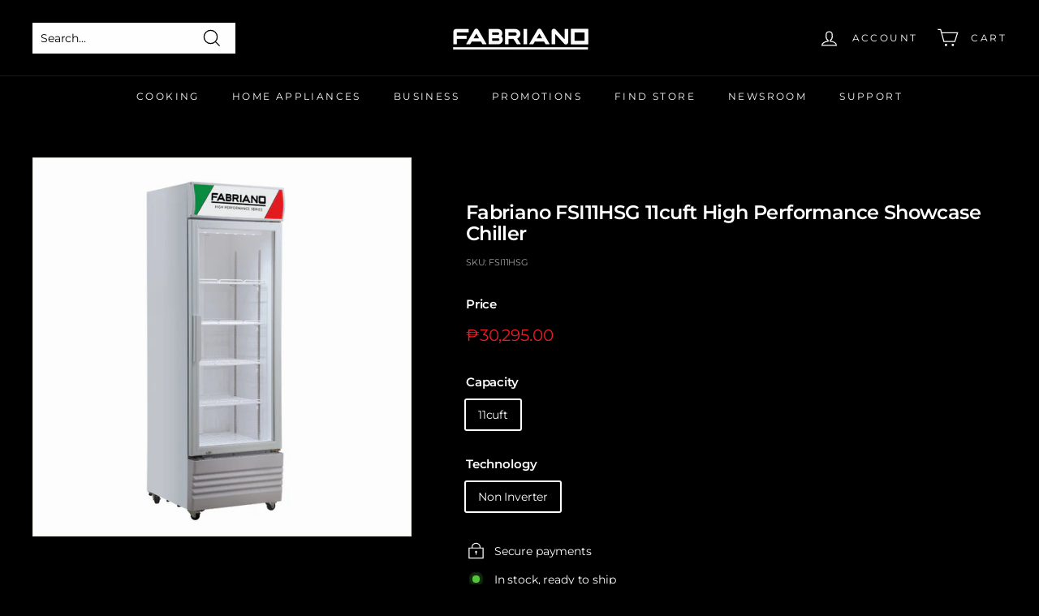

--- FILE ---
content_type: text/html; charset=utf-8
request_url: https://fabriano.ph/products/fabriano-11cuft-showcase-chiller
body_size: 34453
content:
<!doctype html>
<html class="no-js" lang="en" dir="ltr">
<head>
<!-- Messenger Chat Plugin Code -->
    <div id="fb-root"></div>

    <!-- Your Chat Plugin code -->
    <div id="fb-customer-chat" class="fb-customerchat">
    </div>

    <script>
      var chatbox = document.getElementById('fb-customer-chat');
      chatbox.setAttribute("page_id", "981491608617302");
      chatbox.setAttribute("attribution", "biz_inbox");
    </script>

    <!-- Your SDK code -->
    <script>
      window.fbAsyncInit = function() {
        FB.init({
          xfbml            : true,
          version          : 'v16.0'
        });
      };

      (function(d, s, id) {
        var js, fjs = d.getElementsByTagName(s)[0];
        if (d.getElementById(id)) return;
        js = d.createElement(s); js.id = id;
        js.src = 'https://connect.facebook.net/en_US/sdk/xfbml.customerchat.js';
        fjs.parentNode.insertBefore(js, fjs);
      }(document, 'script', 'facebook-jssdk'));
    </script>








  
  <meta charset="utf-8">
  <meta http-equiv="X-UA-Compatible" content="IE=edge,chrome=1">
  <meta name="viewport" content="width=device-width,initial-scale=1">
  <meta name="theme-color" content="#000000">
  <link rel="canonical" href="https://fabriano.ph/products/fabriano-11cuft-showcase-chiller">
  <link rel="preload" as="script" href="//fabriano.ph/cdn/shop/t/5/assets/theme.js?v=112793317153427482581659555931">
  <link rel="preconnect" href="https://cdn.shopify.com">
  <link rel="preconnect" href="https://fonts.shopifycdn.com">
  <link rel="dns-prefetch" href="https://productreviews.shopifycdn.com">
  <link rel="dns-prefetch" href="https://ajax.googleapis.com">
  <link rel="dns-prefetch" href="https://maps.googleapis.com">
  <link rel="dns-prefetch" href="https://maps.gstatic.com"><title>Fabriano FSI11HSG 11cuft High Performance Showcase Chiller
&ndash; Fabriano Philippines
</title>
<meta name="description" content="Capacity (cuft) 11 Inner temperature 0-10℃ Shelf Material/No. Wire/4pcs K clips and shelf support liners Yes Door type Hinged Glass door Double Glazed, External Tempered Glass Door Door Ventilation Anti-Condensation Vents Defrosting Automatic Defrosting Temperature controller Mechanical Temp. Control Refrigerant R134a "><meta property="og:site_name" content="Fabriano Philippines">
  <meta property="og:url" content="https://fabriano.ph/products/fabriano-11cuft-showcase-chiller">
  <meta property="og:title" content="Fabriano FSI11HSG 11cuft High Performance Showcase Chiller">
  <meta property="og:type" content="product">
  <meta property="og:description" content="Capacity (cuft) 11 Inner temperature 0-10℃ Shelf Material/No. Wire/4pcs K clips and shelf support liners Yes Door type Hinged Glass door Double Glazed, External Tempered Glass Door Door Ventilation Anti-Condensation Vents Defrosting Automatic Defrosting Temperature controller Mechanical Temp. Control Refrigerant R134a "><meta property="og:image" content="http://fabriano.ph/cdn/shop/files/PRODUCTIMAGEFABRIANOWEB_24_946079ee-4c4c-4443-a6b0-07d9782f14cd.png?v=1718947523">
    <meta property="og:image:secure_url" content="https://fabriano.ph/cdn/shop/files/PRODUCTIMAGEFABRIANOWEB_24_946079ee-4c4c-4443-a6b0-07d9782f14cd.png?v=1718947523">
    <meta property="og:image:width" content="1065">
    <meta property="og:image:height" content="1065"><meta name="twitter:site" content="@">
  <meta name="twitter:card" content="summary_large_image">
  <meta name="twitter:title" content="Fabriano FSI11HSG 11cuft High Performance Showcase Chiller">
  <meta name="twitter:description" content="Capacity (cuft) 11 Inner temperature 0-10℃ Shelf Material/No. Wire/4pcs K clips and shelf support liners Yes Door type Hinged Glass door Double Glazed, External Tempered Glass Door Door Ventilation Anti-Condensation Vents Defrosting Automatic Defrosting Temperature controller Mechanical Temp. Control Refrigerant R134a ">
<style data-shopify>@font-face {
  font-family: Montserrat;
  font-weight: 700;
  font-style: italic;
  font-display: swap;
  src: url("//fabriano.ph/cdn/fonts/montserrat/montserrat_i7.a0d4a463df4f146567d871890ffb3c80408e7732.woff2") format("woff2"),
       url("//fabriano.ph/cdn/fonts/montserrat/montserrat_i7.f6ec9f2a0681acc6f8152c40921d2a4d2e1a2c78.woff") format("woff");
}

  @font-face {
  font-family: Montserrat;
  font-weight: 400;
  font-style: normal;
  font-display: swap;
  src: url("//fabriano.ph/cdn/fonts/montserrat/montserrat_n4.81949fa0ac9fd2021e16436151e8eaa539321637.woff2") format("woff2"),
       url("//fabriano.ph/cdn/fonts/montserrat/montserrat_n4.a6c632ca7b62da89c3594789ba828388aac693fe.woff") format("woff");
}


  @font-face {
  font-family: Montserrat;
  font-weight: 600;
  font-style: normal;
  font-display: swap;
  src: url("//fabriano.ph/cdn/fonts/montserrat/montserrat_n6.1326b3e84230700ef15b3a29fb520639977513e0.woff2") format("woff2"),
       url("//fabriano.ph/cdn/fonts/montserrat/montserrat_n6.652f051080eb14192330daceed8cd53dfdc5ead9.woff") format("woff");
}

  @font-face {
  font-family: Montserrat;
  font-weight: 400;
  font-style: italic;
  font-display: swap;
  src: url("//fabriano.ph/cdn/fonts/montserrat/montserrat_i4.5a4ea298b4789e064f62a29aafc18d41f09ae59b.woff2") format("woff2"),
       url("//fabriano.ph/cdn/fonts/montserrat/montserrat_i4.072b5869c5e0ed5b9d2021e4c2af132e16681ad2.woff") format("woff");
}

  @font-face {
  font-family: Montserrat;
  font-weight: 600;
  font-style: italic;
  font-display: swap;
  src: url("//fabriano.ph/cdn/fonts/montserrat/montserrat_i6.e90155dd2f004112a61c0322d66d1f59dadfa84b.woff2") format("woff2"),
       url("//fabriano.ph/cdn/fonts/montserrat/montserrat_i6.41470518d8e9d7f1bcdd29a447c2397e5393943f.woff") format("woff");
}

</style><link href="//fabriano.ph/cdn/shop/t/5/assets/theme.css?v=17161922424575694581763631125" rel="stylesheet" type="text/css" media="all" />
<style data-shopify>:root {
    --typeHeaderPrimary: Montserrat;
    --typeHeaderFallback: sans-serif;
    --typeHeaderSize: 28px;
    --typeHeaderWeight: 700;
    --typeHeaderLineHeight: 1.1;
    --typeHeaderSpacing: -0.025em;

    --typeBasePrimary:Montserrat;
    --typeBaseFallback:sans-serif;
    --typeBaseSize: 14px;
    --typeBaseWeight: 400;
    --typeBaseSpacing: -0.01em;
    --typeBaseLineHeight: 1.6;

    --colorSmallImageBg: rgba(0,0,0,0);
    --colorSmallImageBgDark: rgba(0, 0, 0, 0.0);
    --colorLargeImageBg: rgba(0,0,0,0);
    --colorLargeImageBgLight: rgba(33, 33, 33, 0.0);

    --iconWeight: 3px;
    --iconLinecaps: miter;

    
      --buttonRadius: 3px;
      --btnPadding: 11px 25px;
    

    
      --roundness: 0px;
    

    
      --gridThickness: 0px;
    

    --productTileMargin: 10%;
    --collectionTileMargin: 20%;

    --swatchSize: 40px;
  }

  @media screen and (max-width: 768px) {
    :root {
      --typeBaseSize: 12px;

      
        --roundness: 0px;
        --btnPadding: 9px 17px;
      
    }
  }</style><script>
    document.documentElement.className = document.documentElement.className.replace('no-js', 'js');

    window.theme = window.theme || {};
    theme.routes = {
      home: "/",
      collections: "/collections",
      cart: "/cart.js",
      cartPage: "/cart",
      cartAdd: "/cart/add.js",
      cartChange: "/cart/change.js",
      search: "/search"
    };
    theme.strings = {
      soldOut: "Sold Out",
      unavailable: "Unavailable",
      inStockLabel: "In stock, ready to ship",
      stockLabel: "Low stock - [count] items left",
      willNotShipUntil: "Ready to ship [date]",
      willBeInStockAfter: "Back in stock [date]",
      waitingForStock: "Inventory on the way",
      savePrice: "Save [saved_amount]",
      cartEmpty: "Your cart is currently empty.",
      cartTermsConfirmation: "You must agree with the terms and conditions of sales to check out",
      searchCollections: "Collections:",
      searchPages: "Pages:",
      searchArticles: "Articles:"
    };
    theme.settings = {
      dynamicVariantsEnable: true,
      cartType: "dropdown",
      isCustomerTemplate: false,
      moneyFormat: "₱{{amount}}",
      saveType: "percent",
      productImageSize: "square",
      productImageCover: false,
      predictiveSearch: true,
      predictiveSearchType: "product",
      superScriptSetting: false,
      superScriptPrice: false,
      quickView: true,
      quickAdd: true,
      themeName: 'Expanse',
      themeVersion: "3.1.0"
    };
  </script>

  <script>window.performance && window.performance.mark && window.performance.mark('shopify.content_for_header.start');</script><meta name="facebook-domain-verification" content="j9ss9meb4547z1vui5g3es8ur6dl4e">
<meta name="google-site-verification" content="-t0MZiAllFiE3KlRQbq5bAzZZtXWblRCiFc53DHMxsw">
<meta id="shopify-digital-wallet" name="shopify-digital-wallet" content="/60901228601/digital_wallets/dialog">
<link rel="alternate" type="application/json+oembed" href="https://fabriano.ph/products/fabriano-11cuft-showcase-chiller.oembed">
<script async="async" src="/checkouts/internal/preloads.js?locale=en-PH"></script>
<script id="shopify-features" type="application/json">{"accessToken":"c17c2576690561e3b273118752ef62fb","betas":["rich-media-storefront-analytics"],"domain":"fabriano.ph","predictiveSearch":true,"shopId":60901228601,"locale":"en"}</script>
<script>var Shopify = Shopify || {};
Shopify.shop = "fabriano-philippines.myshopify.com";
Shopify.locale = "en";
Shopify.currency = {"active":"PHP","rate":"1.0"};
Shopify.country = "PH";
Shopify.theme = {"name":"Expanse","id":127224447033,"schema_name":"Expanse","schema_version":"3.1.0","theme_store_id":902,"role":"main"};
Shopify.theme.handle = "null";
Shopify.theme.style = {"id":null,"handle":null};
Shopify.cdnHost = "fabriano.ph/cdn";
Shopify.routes = Shopify.routes || {};
Shopify.routes.root = "/";</script>
<script type="module">!function(o){(o.Shopify=o.Shopify||{}).modules=!0}(window);</script>
<script>!function(o){function n(){var o=[];function n(){o.push(Array.prototype.slice.apply(arguments))}return n.q=o,n}var t=o.Shopify=o.Shopify||{};t.loadFeatures=n(),t.autoloadFeatures=n()}(window);</script>
<script id="shop-js-analytics" type="application/json">{"pageType":"product"}</script>
<script defer="defer" async type="module" src="//fabriano.ph/cdn/shopifycloud/shop-js/modules/v2/client.init-shop-cart-sync_D0dqhulL.en.esm.js"></script>
<script defer="defer" async type="module" src="//fabriano.ph/cdn/shopifycloud/shop-js/modules/v2/chunk.common_CpVO7qML.esm.js"></script>
<script type="module">
  await import("//fabriano.ph/cdn/shopifycloud/shop-js/modules/v2/client.init-shop-cart-sync_D0dqhulL.en.esm.js");
await import("//fabriano.ph/cdn/shopifycloud/shop-js/modules/v2/chunk.common_CpVO7qML.esm.js");

  window.Shopify.SignInWithShop?.initShopCartSync?.({"fedCMEnabled":true,"windoidEnabled":true});

</script>
<script id="__st">var __st={"a":60901228601,"offset":28800,"reqid":"6cffb098-0745-4c7f-bc08-e336021890bb-1764899083","pageurl":"fabriano.ph\/products\/fabriano-11cuft-showcase-chiller","u":"fa5a92e7ea2f","p":"product","rtyp":"product","rid":6853879627833};</script>
<script>window.ShopifyPaypalV4VisibilityTracking = true;</script>
<script id="captcha-bootstrap">!function(){'use strict';const t='contact',e='account',n='new_comment',o=[[t,t],['blogs',n],['comments',n],[t,'customer']],c=[[e,'customer_login'],[e,'guest_login'],[e,'recover_customer_password'],[e,'create_customer']],r=t=>t.map((([t,e])=>`form[action*='/${t}']:not([data-nocaptcha='true']) input[name='form_type'][value='${e}']`)).join(','),a=t=>()=>t?[...document.querySelectorAll(t)].map((t=>t.form)):[];function s(){const t=[...o],e=r(t);return a(e)}const i='password',u='form_key',d=['recaptcha-v3-token','g-recaptcha-response','h-captcha-response',i],f=()=>{try{return window.sessionStorage}catch{return}},m='__shopify_v',_=t=>t.elements[u];function p(t,e,n=!1){try{const o=window.sessionStorage,c=JSON.parse(o.getItem(e)),{data:r}=function(t){const{data:e,action:n}=t;return t[m]||n?{data:e,action:n}:{data:t,action:n}}(c);for(const[e,n]of Object.entries(r))t.elements[e]&&(t.elements[e].value=n);n&&o.removeItem(e)}catch(o){console.error('form repopulation failed',{error:o})}}const l='form_type',E='cptcha';function T(t){t.dataset[E]=!0}const w=window,h=w.document,L='Shopify',v='ce_forms',y='captcha';let A=!1;((t,e)=>{const n=(g='f06e6c50-85a8-45c8-87d0-21a2b65856fe',I='https://cdn.shopify.com/shopifycloud/storefront-forms-hcaptcha/ce_storefront_forms_captcha_hcaptcha.v1.5.2.iife.js',D={infoText:'Protected by hCaptcha',privacyText:'Privacy',termsText:'Terms'},(t,e,n)=>{const o=w[L][v],c=o.bindForm;if(c)return c(t,g,e,D).then(n);var r;o.q.push([[t,g,e,D],n]),r=I,A||(h.body.append(Object.assign(h.createElement('script'),{id:'captcha-provider',async:!0,src:r})),A=!0)});var g,I,D;w[L]=w[L]||{},w[L][v]=w[L][v]||{},w[L][v].q=[],w[L][y]=w[L][y]||{},w[L][y].protect=function(t,e){n(t,void 0,e),T(t)},Object.freeze(w[L][y]),function(t,e,n,w,h,L){const[v,y,A,g]=function(t,e,n){const i=e?o:[],u=t?c:[],d=[...i,...u],f=r(d),m=r(i),_=r(d.filter((([t,e])=>n.includes(e))));return[a(f),a(m),a(_),s()]}(w,h,L),I=t=>{const e=t.target;return e instanceof HTMLFormElement?e:e&&e.form},D=t=>v().includes(t);t.addEventListener('submit',(t=>{const e=I(t);if(!e)return;const n=D(e)&&!e.dataset.hcaptchaBound&&!e.dataset.recaptchaBound,o=_(e),c=g().includes(e)&&(!o||!o.value);(n||c)&&t.preventDefault(),c&&!n&&(function(t){try{if(!f())return;!function(t){const e=f();if(!e)return;const n=_(t);if(!n)return;const o=n.value;o&&e.removeItem(o)}(t);const e=Array.from(Array(32),(()=>Math.random().toString(36)[2])).join('');!function(t,e){_(t)||t.append(Object.assign(document.createElement('input'),{type:'hidden',name:u})),t.elements[u].value=e}(t,e),function(t,e){const n=f();if(!n)return;const o=[...t.querySelectorAll(`input[type='${i}']`)].map((({name:t})=>t)),c=[...d,...o],r={};for(const[a,s]of new FormData(t).entries())c.includes(a)||(r[a]=s);n.setItem(e,JSON.stringify({[m]:1,action:t.action,data:r}))}(t,e)}catch(e){console.error('failed to persist form',e)}}(e),e.submit())}));const S=(t,e)=>{t&&!t.dataset[E]&&(n(t,e.some((e=>e===t))),T(t))};for(const o of['focusin','change'])t.addEventListener(o,(t=>{const e=I(t);D(e)&&S(e,y())}));const B=e.get('form_key'),M=e.get(l),P=B&&M;t.addEventListener('DOMContentLoaded',(()=>{const t=y();if(P)for(const e of t)e.elements[l].value===M&&p(e,B);[...new Set([...A(),...v().filter((t=>'true'===t.dataset.shopifyCaptcha))])].forEach((e=>S(e,t)))}))}(h,new URLSearchParams(w.location.search),n,t,e,['guest_login'])})(!0,!0)}();</script>
<script integrity="sha256-52AcMU7V7pcBOXWImdc/TAGTFKeNjmkeM1Pvks/DTgc=" data-source-attribution="shopify.loadfeatures" defer="defer" src="//fabriano.ph/cdn/shopifycloud/storefront/assets/storefront/load_feature-81c60534.js" crossorigin="anonymous"></script>
<script data-source-attribution="shopify.dynamic_checkout.dynamic.init">var Shopify=Shopify||{};Shopify.PaymentButton=Shopify.PaymentButton||{isStorefrontPortableWallets:!0,init:function(){window.Shopify.PaymentButton.init=function(){};var t=document.createElement("script");t.src="https://fabriano.ph/cdn/shopifycloud/portable-wallets/latest/portable-wallets.en.js",t.type="module",document.head.appendChild(t)}};
</script>
<script data-source-attribution="shopify.dynamic_checkout.buyer_consent">
  function portableWalletsHideBuyerConsent(e){var t=document.getElementById("shopify-buyer-consent"),n=document.getElementById("shopify-subscription-policy-button");t&&n&&(t.classList.add("hidden"),t.setAttribute("aria-hidden","true"),n.removeEventListener("click",e))}function portableWalletsShowBuyerConsent(e){var t=document.getElementById("shopify-buyer-consent"),n=document.getElementById("shopify-subscription-policy-button");t&&n&&(t.classList.remove("hidden"),t.removeAttribute("aria-hidden"),n.addEventListener("click",e))}window.Shopify?.PaymentButton&&(window.Shopify.PaymentButton.hideBuyerConsent=portableWalletsHideBuyerConsent,window.Shopify.PaymentButton.showBuyerConsent=portableWalletsShowBuyerConsent);
</script>
<script>
  function portableWalletsCleanup(e){e&&e.src&&console.error("Failed to load portable wallets script "+e.src);var t=document.querySelectorAll("shopify-accelerated-checkout .shopify-payment-button__skeleton, shopify-accelerated-checkout-cart .wallet-cart-button__skeleton"),e=document.getElementById("shopify-buyer-consent");for(let e=0;e<t.length;e++)t[e].remove();e&&e.remove()}function portableWalletsNotLoadedAsModule(e){e instanceof ErrorEvent&&"string"==typeof e.message&&e.message.includes("import.meta")&&"string"==typeof e.filename&&e.filename.includes("portable-wallets")&&(window.removeEventListener("error",portableWalletsNotLoadedAsModule),window.Shopify.PaymentButton.failedToLoad=e,"loading"===document.readyState?document.addEventListener("DOMContentLoaded",window.Shopify.PaymentButton.init):window.Shopify.PaymentButton.init())}window.addEventListener("error",portableWalletsNotLoadedAsModule);
</script>

<script type="module" src="https://fabriano.ph/cdn/shopifycloud/portable-wallets/latest/portable-wallets.en.js" onError="portableWalletsCleanup(this)" crossorigin="anonymous"></script>
<script nomodule>
  document.addEventListener("DOMContentLoaded", portableWalletsCleanup);
</script>

<link id="shopify-accelerated-checkout-styles" rel="stylesheet" media="screen" href="https://fabriano.ph/cdn/shopifycloud/portable-wallets/latest/accelerated-checkout-backwards-compat.css" crossorigin="anonymous">
<style id="shopify-accelerated-checkout-cart">
        #shopify-buyer-consent {
  margin-top: 1em;
  display: inline-block;
  width: 100%;
}

#shopify-buyer-consent.hidden {
  display: none;
}

#shopify-subscription-policy-button {
  background: none;
  border: none;
  padding: 0;
  text-decoration: underline;
  font-size: inherit;
  cursor: pointer;
}

#shopify-subscription-policy-button::before {
  box-shadow: none;
}

      </style>

<script>window.performance && window.performance.mark && window.performance.mark('shopify.content_for_header.end');</script>

  <script src="//fabriano.ph/cdn/shop/t/5/assets/vendor-scripts-v2.js" defer="defer"></script>
  <script src="//fabriano.ph/cdn/shop/t/5/assets/theme.js?v=112793317153427482581659555931" defer="defer"></script>
<!-- BEGIN app block: shopify://apps/sami-product-labels/blocks/app-embed-block/b9b44663-5d51-4be1-8104-faedd68da8c5 --><script type="text/javascript">
  window.Samita = window.Samita || {};
  Samita.ProductLabels = Samita.ProductLabels || {};
  Samita.ProductLabels.locale  = {"shop_locale":{"locale":"en","enabled":true,"primary":true,"published":true}};
  Samita.ProductLabels.page = {title : document.title.replaceAll('"', "'"), href : window.location.href, type: "product", page_id: ""};
  Samita.ProductLabels.dataShop = Samita.ProductLabels.dataShop || {};Samita.ProductLabels.dataShop = {"install":1,"configuration":{"money_format":"₱{{amount}}"},"pricing":{"plan":"GOLD","features":{"chose_product_form_collections_tag":true,"design_custom_unlimited_position":false,"design_countdown_timer_label_badge":true,"design_text_hover_label_badge":true,"label_display_product_page_first_image":true,"choose_product_variants":false,"choose_country_restriction":false,"conditions_specific_products":-1,"conditions_include_exclude_product_tag":true,"conditions_inventory_status":true,"conditions_sale_products":true,"conditions_customer_tag":true,"conditions_products_created_published":true,"conditions_set_visibility_date_time":true,"images_samples":{"collections":["free_labels","custom","suggestions_for_you","all","valentine","beauty","new","newArrival","discount","sale","comboOffers","quality","bestseller","blackFriday","newYear","free","fewLeft"]},"badges_labels_conditions":{"fields":["ALL","PRODUCTS","TITLE","TYPE","VENDOR","VARIANT_PRICE","COMPARE_PRICE","SALE_PRICE","OPTION","TAG","WEIGHT","CREATE","PUBLISH","INVENTORY","VARIANT_INVENTORY","COLLECTIONS","CUSTOMER","CUSTOMER_TAG","CUSTOMER_ORDER_COUNT","CUSTOMER_TOTAL_SPENT","CUSTOMER_PURCHASE","CUSTOMER_COMPANY_NAME","PAGE","COUNTRY"]}}},"settings":{"notUseSearchFileApp":false,"general":{"maximum_condition":"3"},"watermark":true,"translations":{"default":{"Days":"d","Hours":"h","Minutes":"m","Seconds":"s"}}},"url":"fabriano-philippines.myshopify.com","base_app_url":"https://label.samita.io/","app_url":"https://d3g7uyxz2n998u.cloudfront.net/"};Samita.ProductLabels.dataShop.configuration.money_format = "₱{{amount}}";if (typeof Shopify!= "undefined" && Shopify?.theme?.role != "main") {Samita.ProductLabels.dataShop.settings.notUseSearchFileApp = false;}
  Samita.ProductLabels.theme_id =null;
  Samita.ProductLabels.products = Samita.ProductLabels.products || [];Samita.ProductLabels.product ={"id":6853879627833,"title":"Fabriano FSI11HSG 11cuft High Performance Showcase Chiller","handle":"fabriano-11cuft-showcase-chiller","description":"\u003cdiv style=\"padding-left: 30px;\"\u003e\n\u003ctable width=\"342\"\u003e\n\u003ctbody\u003e\n\u003ctr\u003e\n\u003ctd width=\"171\" style=\"padding-left: 30px; width: 194.5px;\"\u003e\u003cspan\u003eCapacity (cuft)\u003c\/span\u003e\u003c\/td\u003e\n\u003ctd width=\"171\" style=\"padding-left: 30px; width: 194.5px;\"\u003e\u003cspan\u003e11\u003c\/span\u003e\u003c\/td\u003e\n\u003c\/tr\u003e\n\u003ctr style=\"padding-left: 30px;\"\u003e\n\u003ctd width=\"171\" style=\"padding-left: 30px; width: 194.5px;\"\u003e\u003cspan\u003eInner temperature\u003c\/span\u003e\u003c\/td\u003e\n\u003ctd width=\"171\" style=\"padding-left: 30px; width: 194.5px;\"\u003e\u003cspan\u003e0-10℃\u003c\/span\u003e\u003c\/td\u003e\n\u003c\/tr\u003e\n\u003ctr style=\"padding-left: 30px;\"\u003e\n\u003ctd width=\"171\" style=\"padding-left: 30px; width: 194.5px;\"\u003e\u003cspan\u003eShelf Material\/No.\u003c\/span\u003e\u003c\/td\u003e\n\u003ctd width=\"171\" style=\"padding-left: 30px; width: 194.5px;\"\u003e\u003cspan\u003eWire\/4pcs\u003c\/span\u003e\u003c\/td\u003e\n\u003c\/tr\u003e\n\u003ctr style=\"padding-left: 30px;\"\u003e\n\u003ctd width=\"171\" style=\"padding-left: 30px; width: 194.5px;\"\u003e\u003cspan\u003eK clips and shelf support liners\u003c\/span\u003e\u003c\/td\u003e\n\u003ctd width=\"171\" style=\"padding-left: 30px; width: 194.5px;\"\u003e\u003cspan\u003eYes\u003c\/span\u003e\u003c\/td\u003e\n\u003c\/tr\u003e\n\u003ctr style=\"padding-left: 30px;\"\u003e\n\u003ctd width=\"171\" style=\"padding-left: 30px; width: 194.5px;\"\u003e\u003cspan\u003eDoor type\u003c\/span\u003e\u003c\/td\u003e\n\u003ctd width=\"171\" style=\"padding-left: 30px; width: 194.5px;\"\u003e\u003cspan\u003eHinged\u003c\/span\u003e\u003c\/td\u003e\n\u003c\/tr\u003e\n\u003ctr style=\"padding-left: 30px;\"\u003e\n\u003ctd width=\"171\" style=\"padding-left: 30px; width: 194.5px;\"\u003e\u003cspan\u003eGlass door\u003c\/span\u003e\u003c\/td\u003e\n\u003ctd width=\"171\" style=\"padding-left: 30px; width: 194.5px;\"\u003e\u003cspan\u003eDouble Glazed, External Tempered Glass Door\u003c\/span\u003e\u003c\/td\u003e\n\u003c\/tr\u003e\n\u003ctr style=\"padding-left: 30px;\"\u003e\n\u003ctd width=\"171\" style=\"padding-left: 30px; width: 194.5px;\"\u003e\u003cspan\u003eDoor Ventilation\u003c\/span\u003e\u003c\/td\u003e\n\u003ctd width=\"171\" style=\"padding-left: 30px; width: 194.5px;\"\u003e\u003cspan\u003eAnti-Condensation Vents\u003c\/span\u003e\u003c\/td\u003e\n\u003c\/tr\u003e\n\u003ctr style=\"padding-left: 30px;\"\u003e\n\u003ctd width=\"171\" style=\"padding-left: 30px; width: 194.5px;\"\u003e\u003cspan\u003eDefrosting\u003c\/span\u003e\u003c\/td\u003e\n\u003ctd width=\"171\" style=\"padding-left: 30px; width: 194.5px;\"\u003e\u003cspan\u003eAutomatic Defrosting\u003c\/span\u003e\u003c\/td\u003e\n\u003c\/tr\u003e\n\u003ctr style=\"padding-left: 30px;\"\u003e\n\u003ctd width=\"171\" style=\"padding-left: 30px; width: 194.5px;\"\u003e\u003cspan\u003eTemperature controller\u003c\/span\u003e\u003c\/td\u003e\n\u003ctd width=\"171\" style=\"padding-left: 30px; width: 194.5px;\"\u003e\u003cspan\u003eMechanical Temp. Control\u003c\/span\u003e\u003c\/td\u003e\n\u003c\/tr\u003e\n\u003ctr style=\"padding-left: 30px;\"\u003e\n\u003ctd width=\"171\" style=\"padding-left: 30px; width: 194.5px;\"\u003e\u003cspan\u003eRefrigerant\u003c\/span\u003e\u003c\/td\u003e\n\u003ctd width=\"171\" style=\"padding-left: 30px; width: 194.5px;\"\u003e\u003cspan\u003eR134a\u003c\/span\u003e\u003c\/td\u003e\n\u003c\/tr\u003e\n\u003ctr style=\"padding-left: 30px;\"\u003e\n\u003ctd width=\"171\" style=\"padding-left: 30px; width: 194.5px;\"\u003e\u003cspan\u003eWater tray\u003c\/span\u003e\u003c\/td\u003e\n\u003ctd width=\"171\" style=\"padding-left: 30px; width: 194.5px;\"\u003e\u003cspan\u003eSelf-Evaporation Water Tray\u003c\/span\u003e\u003c\/td\u003e\n\u003c\/tr\u003e\n\u003ctr style=\"padding-left: 30px;\"\u003e\n\u003ctd width=\"171\" style=\"padding-left: 30px; width: 194.5px;\"\u003e\u003cspan\u003eLight\u003c\/span\u003e\u003c\/td\u003e\n\u003ctd width=\"171\" style=\"padding-left: 30px; width: 194.5px;\"\u003e\u003cspan\u003e1 Horizontal+ 1 Vertical\u003c\/span\u003e\u003c\/td\u003e\n\u003c\/tr\u003e\n\u003ctr style=\"padding-left: 30px;\"\u003e\n\u003ctd width=\"171\" style=\"padding-left: 30px; width: 194.5px;\"\u003e\u003cspan\u003eCastor\u003c\/span\u003e\u003c\/td\u003e\n\u003ctd width=\"171\" style=\"padding-left: 30px; width: 194.5px;\"\u003e\u003cspan\u003e4pcs, 2 with stopper\u003c\/span\u003e\u003c\/td\u003e\n\u003c\/tr\u003e\n\u003ctr style=\"padding-left: 30px;\"\u003e\n\u003ctd width=\"171\" style=\"padding-left: 30px; width: 194.5px;\"\u003e\u003cspan\u003eLock \u0026amp; key\u003c\/span\u003e\u003c\/td\u003e\n\u003ctd width=\"171\" style=\"padding-left: 30px; width: 194.5px;\"\u003e\u003cspan\u003eYes\u003c\/span\u003e\u003c\/td\u003e\n\u003c\/tr\u003e\n\u003ctr style=\"padding-left: 30px;\"\u003e\n\u003ctd width=\"171\" style=\"padding-left: 30px; width: 194.5px;\"\u003e\u003cspan\u003eDoor frame\u003c\/span\u003e\u003c\/td\u003e\n\u003ctd width=\"171\" style=\"padding-left: 30px; width: 194.5px;\"\u003e\u003cspan\u003eSilver Gray\u003c\/span\u003e\u003c\/td\u003e\n\u003c\/tr\u003e\n\u003ctr style=\"padding-left: 30px;\"\u003e\n\u003ctd width=\"171\" style=\"padding-left: 30px; width: 194.5px;\"\u003e\u003cspan\u003eEnergy consumption (kWh\/24h)\u003c\/span\u003e\u003c\/td\u003e\n\u003ctd width=\"171\" style=\"padding-left: 30px; width: 194.5px;\"\u003e\u003cspan\u003e2.4 Kw.H\/24h\u003c\/span\u003e\u003c\/td\u003e\n\u003c\/tr\u003e\n\u003ctr style=\"padding-left: 30px;\"\u003e\n\u003ctd width=\"171\" style=\"padding-left: 30px; width: 194.5px;\"\u003e \u003c\/td\u003e\n\u003ctd width=\"171\" style=\"padding-left: 30px; width: 194.5px;\"\u003e \u003c\/td\u003e\n\u003c\/tr\u003e\n\u003ctr style=\"padding-left: 30px;\"\u003e\n\u003ctd width=\"171\" style=\"padding-left: 30px; width: 194.5px;\"\u003e\u003cspan\u003eCooling system\u003c\/span\u003e\u003c\/td\u003e\n\u003ctd width=\"171\" style=\"padding-left: 30px; width: 194.5px;\"\u003e\u003cspan\u003eFan Cooling\u003c\/span\u003e\u003c\/td\u003e\n\u003c\/tr\u003e\n\u003ctr style=\"padding-left: 30px;\"\u003e\n\u003ctd width=\"171\" style=\"padding-left: 30px; width: 194.5px;\"\u003e\u003cspan\u003eInput Power\u003c\/span\u003e\u003c\/td\u003e\n\u003ctd width=\"171\" style=\"padding-left: 30px; width: 194.5px;\"\u003e\u003cspan\u003e230w\u003c\/span\u003e\u003c\/td\u003e\n\u003c\/tr\u003e\n\u003ctr style=\"padding-left: 30px;\"\u003e\n\u003ctd width=\"171\" style=\"padding-left: 30px; width: 194.5px;\"\u003e\u003cspan\u003eCabinet\u003c\/span\u003e\u003c\/td\u003e\n\u003ctd width=\"171\" style=\"padding-left: 30px; width: 194.5px;\"\u003e\u003cspan\u003eWhite, Painted Steel\u003c\/span\u003e\u003c\/td\u003e\n\u003c\/tr\u003e\n\u003ctr style=\"padding-left: 30px;\"\u003e\n\u003ctd width=\"171\" style=\"padding-left: 30px; width: 194.5px;\"\u003e\u003cspan\u003eInside walls\u003c\/span\u003e\u003c\/td\u003e\n\u003ctd width=\"171\" style=\"padding-left: 30px; width: 194.5px;\"\u003e\u003cspan\u003eWhite, Painted Aluminum\u003c\/span\u003e\u003c\/td\u003e\n\u003c\/tr\u003e\n\u003ctr style=\"padding-left: 30px;\"\u003e\n\u003ctd width=\"171\" style=\"padding-left: 30px; width: 194.5px;\"\u003e\u003cspan\u003eDoor handle\u003c\/span\u003e\u003c\/td\u003e\n\u003ctd width=\"171\" style=\"padding-left: 30px; width: 194.5px;\"\u003e\u003cspan\u003eExtruded\u003c\/span\u003e\u003c\/td\u003e\n\u003c\/tr\u003e\n\u003ctr style=\"padding-left: 30px;\"\u003e\n\u003ctd width=\"171\" style=\"padding-left: 30px; width: 194.5px;\"\u003e\u003cspan\u003eEvaporator\u003c\/span\u003e\u003c\/td\u003e\n\u003ctd width=\"171\" style=\"padding-left: 30px; width: 194.5px;\"\u003e\u003cspan\u003eAluminum Fin Block\u003c\/span\u003e\u003c\/td\u003e\n\u003c\/tr\u003e\n\u003ctr style=\"padding-left: 30px;\"\u003e\n\u003ctd width=\"171\" style=\"padding-left: 30px; width: 194.5px;\"\u003e\u003cspan\u003eEvaporator fan motor\u003c\/span\u003e\u003c\/td\u003e\n\u003ctd width=\"171\" style=\"padding-left: 30px; width: 194.5px;\"\u003e\u003cspan\u003eAC Fan Motor\u003c\/span\u003e\u003c\/td\u003e\n\u003c\/tr\u003e\n\u003ctr style=\"padding-left: 30px;\"\u003e\n\u003ctd width=\"171\" style=\"padding-left: 30px; width: 194.5px;\"\u003e\u003cspan\u003eCondenser\u003c\/span\u003e\u003c\/td\u003e\n\u003ctd width=\"171\" style=\"padding-left: 30px; width: 194.5px;\"\u003e\u003cspan\u003eSteel Wire Block\u003c\/span\u003e\u003c\/td\u003e\n\u003c\/tr\u003e\n\u003ctr style=\"padding-left: 30px;\"\u003e\n\u003ctd width=\"171\" style=\"padding-left: 30px; width: 194.5px;\"\u003e\u003cspan\u003eCondenser fan motor\u003c\/span\u003e\u003c\/td\u003e\n\u003ctd width=\"171\" style=\"padding-left: 30px; width: 194.5px;\"\u003e\u003cspan\u003eAluminum Fan Motor\u003c\/span\u003e\u003c\/td\u003e\n\u003c\/tr\u003e\n\u003ctr style=\"padding-left: 30px;\"\u003e\n\u003ctd width=\"171\" style=\"padding-left: 30px; width: 194.5px;\"\u003e\u003cspan\u003eVoltage\/frequency\u003c\/span\u003e\u003c\/td\u003e\n\u003ctd width=\"171\" style=\"padding-left: 30px; width: 194.5px;\"\u003e\u003cspan\u003e220~240v\/50-60hz\u003c\/span\u003e\u003c\/td\u003e\n\u003c\/tr\u003e\n\u003ctr style=\"padding-left: 30px;\"\u003e\n\u003ctd width=\"171\" style=\"padding-left: 30px; width: 194.5px;\"\u003e\u003cspan\u003eFront grill\u003c\/span\u003e\u003c\/td\u003e\n\u003ctd width=\"171\" style=\"padding-left: 30px; width: 194.5px;\"\u003e\u003cspan\u003eWhite\u003c\/span\u003e\u003c\/td\u003e\n\u003c\/tr\u003e\n\u003ctr style=\"padding-left: 30px;\"\u003e\n\u003ctd width=\"171\" style=\"padding-left: 30px; width: 194.5px;\"\u003e\u003cspan\u003eInner Cavity Dimensions WxDxH (mm)\u003c\/span\u003e\u003c\/td\u003e\n\u003ctd width=\"171\" style=\"padding-left: 30px; width: 194.5px;\"\u003e\u003cspan\u003e480*480*1388.5\u003c\/span\u003e\u003c\/td\u003e\n\u003c\/tr\u003e\n\u003ctr\u003e\n\u003ctd style=\"padding-left: 30px; width: 194.5px;\"\u003e\u003cspan\u003eProduct Dimensions  WxDxH (mm)\u003c\/span\u003e\u003c\/td\u003e\n\u003ctd style=\"padding-left: 30px; width: 194.5px;\"\u003e\u003cspan\u003e\u003cspan data-sheets-userformat='{\"2\":14845,\"3\":{\"1\":0,\"3\":1},\"5\":{\"1\":[{\"1\":2,\"2\":0,\"5\":{\"1\":2,\"2\":0}},{\"1\":0,\"2\":0,\"3\":1},{\"1\":1,\"2\":0,\"4\":1}]},\"6\":{\"1\":[{\"1\":2,\"2\":0,\"5\":{\"1\":2,\"2\":0}},{\"1\":0,\"2\":0,\"3\":1},{\"1\":1,\"2\":0,\"4\":1}]},\"7\":{\"1\":[{\"1\":2,\"2\":0,\"5\":{\"1\":2,\"2\":0}},{\"1\":0,\"2\":0,\"3\":1},{\"1\":1,\"2\":0,\"4\":1}]},\"8\":{\"1\":[{\"1\":2,\"2\":0,\"5\":{\"1\":2,\"2\":0}},{\"1\":0,\"2\":0,\"3\":1},{\"1\":1,\"2\":0,\"4\":1}]},\"9\":1,\"10\":1,\"11\":0,\"14\":{\"1\":2,\"2\":0},\"15\":\"Arial\",\"16\":8}' data-sheets-value='{\"1\":3,\"3\":570}' data-sheets-root=\"1\"\u003e570*\u003cspan data-sheets-userformat='{\"2\":14845,\"3\":{\"1\":0,\"3\":1},\"5\":{\"1\":[{\"1\":2,\"2\":0,\"5\":{\"1\":2,\"2\":0}},{\"1\":0,\"2\":0,\"3\":1},{\"1\":1,\"2\":0,\"4\":1}]},\"6\":{\"1\":[{\"1\":2,\"2\":0,\"5\":{\"1\":2,\"2\":0}},{\"1\":0,\"2\":0,\"3\":1},{\"1\":1,\"2\":0,\"4\":1}]},\"7\":{\"1\":[{\"1\":2,\"2\":0,\"5\":{\"1\":2,\"2\":0}},{\"1\":0,\"2\":0,\"3\":1},{\"1\":1,\"2\":0,\"4\":1}]},\"8\":{\"1\":[{\"1\":2,\"2\":0,\"5\":{\"1\":2,\"2\":0}},{\"1\":0,\"2\":0,\"3\":1},{\"1\":1,\"2\":0,\"4\":1}]},\"9\":1,\"10\":1,\"11\":0,\"14\":{\"1\":2,\"2\":0},\"15\":\"Arial\",\"16\":8}' data-sheets-value='{\"1\":3,\"3\":601}' data-sheets-root=\"1\"\u003e601\u003c\/span\u003e*\u003cspan data-sheets-userformat='{\"2\":14845,\"3\":{\"1\":0,\"3\":1},\"5\":{\"1\":[{\"1\":2,\"2\":0,\"5\":{\"1\":2,\"2\":0}},{\"1\":0,\"2\":0,\"3\":1},{\"1\":1,\"2\":0,\"4\":1}]},\"6\":{\"1\":[{\"1\":2,\"2\":0,\"5\":{\"1\":2,\"2\":0}},{\"1\":0,\"2\":0,\"3\":1},{\"1\":1,\"2\":0,\"4\":1}]},\"7\":{\"1\":[{\"1\":2,\"2\":0,\"5\":{\"1\":2,\"2\":0}},{\"1\":0,\"2\":0,\"3\":1},{\"1\":1,\"2\":0,\"4\":1}]},\"8\":{\"1\":[{\"1\":2,\"2\":0,\"5\":{\"1\":2,\"2\":0}},{\"1\":0,\"2\":0,\"3\":1},{\"1\":1,\"2\":0,\"4\":1}]},\"9\":1,\"10\":1,\"11\":0,\"14\":{\"1\":2,\"2\":0},\"15\":\"Arial\",\"16\":8}' data-sheets-value='{\"1\":3,\"3\":1820}' data-sheets-root=\"1\"\u003e1820\u003c\/span\u003e\u003c\/span\u003e\u003c\/span\u003e\u003c\/td\u003e\n\u003c\/tr\u003e\n\u003ctr\u003e\n\u003ctd style=\"height: 19.5938px; width: 194.5px;\"\u003e\u003cspan\u003ePackaging Dimensions WxDxH (mm)\u003c\/span\u003e\u003c\/td\u003e\n\u003ctd style=\"padding-left: 30px; width: 194.5px;\"\u003e\u003cspan\u003e\u003cspan data-sheets-userformat='{\"2\":14845,\"3\":{\"1\":0,\"3\":1},\"5\":{\"1\":[{\"1\":2,\"2\":0,\"5\":{\"1\":2,\"2\":0}},{\"1\":0,\"2\":0,\"3\":1},{\"1\":1,\"2\":0,\"4\":1}]},\"6\":{\"1\":[{\"1\":2,\"2\":0,\"5\":{\"1\":2,\"2\":0}},{\"1\":0,\"2\":0,\"3\":1},{\"1\":1,\"2\":0,\"4\":1}]},\"7\":{\"1\":[{\"1\":2,\"2\":0,\"5\":{\"1\":2,\"2\":0}},{\"1\":0,\"2\":0,\"3\":1},{\"1\":1,\"2\":0,\"4\":1}]},\"8\":{\"1\":[{\"1\":2,\"2\":0,\"5\":{\"1\":2,\"2\":0}},{\"1\":0,\"2\":0,\"3\":1},{\"1\":1,\"2\":0,\"4\":1}]},\"9\":1,\"10\":1,\"11\":0,\"14\":{\"1\":2,\"2\":0},\"15\":\"Arial\",\"16\":8}' data-sheets-value='{\"1\":3,\"3\":570}' data-sheets-root=\"1\"\u003e600*650*1862\u003c\/span\u003e\u003c\/span\u003e\u003c\/td\u003e\n\u003c\/tr\u003e\n\u003ctr\u003e\n\u003ctd style=\"width: 194.5px;\"\u003e\u003cspan\u003eNet\/Gross Weight (kg)\u003c\/span\u003e\u003c\/td\u003e\n\u003ctd style=\"padding-left: 30px; width: 194.5px;\"\u003e\u003cspan\u003e\u003cspan data-sheets-userformat='{\"2\":14845,\"3\":{\"1\":0,\"3\":1},\"5\":{\"1\":[{\"1\":2,\"2\":0,\"5\":{\"1\":2,\"2\":0}},{\"1\":0,\"2\":0,\"3\":1},{\"1\":1,\"2\":0,\"4\":1}]},\"6\":{\"1\":[{\"1\":2,\"2\":0,\"5\":{\"1\":2,\"2\":0}},{\"1\":0,\"2\":0,\"3\":1},{\"1\":1,\"2\":0,\"4\":1}]},\"7\":{\"1\":[{\"1\":2,\"2\":0,\"5\":{\"1\":2,\"2\":0}},{\"1\":0,\"2\":0,\"3\":1},{\"1\":1,\"2\":0,\"4\":1}]},\"8\":{\"1\":[{\"1\":2,\"2\":0,\"5\":{\"1\":2,\"2\":0}},{\"1\":0,\"2\":0,\"3\":1},{\"1\":1,\"2\":0,\"4\":1}]},\"9\":1,\"10\":1,\"11\":0,\"14\":{\"1\":2,\"2\":0},\"15\":\"Arial\",\"16\":8}' data-sheets-value='{\"1\":3,\"3\":570}' data-sheets-root=\"1\"\u003e64\/68\u003c\/span\u003e\u003c\/span\u003e\u003c\/td\u003e\n\u003c\/tr\u003e\n\u003c\/tbody\u003e\n\u003c\/table\u003e\n\u003c\/div\u003e","published_at":"2022-08-12T10:49:58+08:00","created_at":"2022-08-12T10:49:55+08:00","vendor":"Fabriano Philippines","type":"Showcase Chiller","tags":["11cuft","High Performance Series","less20"],"price":3029500,"price_min":3029500,"price_max":3029500,"available":true,"price_varies":false,"compare_at_price":null,"compare_at_price_min":0,"compare_at_price_max":0,"compare_at_price_varies":false,"variants":[{"id":40615829045305,"title":"11cuft \/ Non Inverter","option1":"11cuft","option2":"Non Inverter","option3":null,"sku":"FSI11HSG","requires_shipping":true,"taxable":false,"featured_image":null,"available":true,"name":"Fabriano FSI11HSG 11cuft High Performance Showcase Chiller - 11cuft \/ Non Inverter","public_title":"11cuft \/ Non Inverter","options":["11cuft","Non Inverter"],"price":3029500,"weight":80000,"compare_at_price":null,"inventory_management":"shopify","barcode":"","requires_selling_plan":false,"selling_plan_allocations":[]}],"images":["\/\/fabriano.ph\/cdn\/shop\/files\/PRODUCTIMAGEFABRIANOWEB_24_946079ee-4c4c-4443-a6b0-07d9782f14cd.png?v=1718947523"],"featured_image":"\/\/fabriano.ph\/cdn\/shop\/files\/PRODUCTIMAGEFABRIANOWEB_24_946079ee-4c4c-4443-a6b0-07d9782f14cd.png?v=1718947523","options":["Capacity","Technology"],"media":[{"alt":null,"id":26201858768953,"position":1,"preview_image":{"aspect_ratio":1.0,"height":1065,"width":1065,"src":"\/\/fabriano.ph\/cdn\/shop\/files\/PRODUCTIMAGEFABRIANOWEB_24_946079ee-4c4c-4443-a6b0-07d9782f14cd.png?v=1718947523"},"aspect_ratio":1.0,"height":1065,"media_type":"image","src":"\/\/fabriano.ph\/cdn\/shop\/files\/PRODUCTIMAGEFABRIANOWEB_24_946079ee-4c4c-4443-a6b0-07d9782f14cd.png?v=1718947523","width":1065}],"requires_selling_plan":false,"selling_plan_groups":[],"content":"\u003cdiv style=\"padding-left: 30px;\"\u003e\n\u003ctable width=\"342\"\u003e\n\u003ctbody\u003e\n\u003ctr\u003e\n\u003ctd width=\"171\" style=\"padding-left: 30px; width: 194.5px;\"\u003e\u003cspan\u003eCapacity (cuft)\u003c\/span\u003e\u003c\/td\u003e\n\u003ctd width=\"171\" style=\"padding-left: 30px; width: 194.5px;\"\u003e\u003cspan\u003e11\u003c\/span\u003e\u003c\/td\u003e\n\u003c\/tr\u003e\n\u003ctr style=\"padding-left: 30px;\"\u003e\n\u003ctd width=\"171\" style=\"padding-left: 30px; width: 194.5px;\"\u003e\u003cspan\u003eInner temperature\u003c\/span\u003e\u003c\/td\u003e\n\u003ctd width=\"171\" style=\"padding-left: 30px; width: 194.5px;\"\u003e\u003cspan\u003e0-10℃\u003c\/span\u003e\u003c\/td\u003e\n\u003c\/tr\u003e\n\u003ctr style=\"padding-left: 30px;\"\u003e\n\u003ctd width=\"171\" style=\"padding-left: 30px; width: 194.5px;\"\u003e\u003cspan\u003eShelf Material\/No.\u003c\/span\u003e\u003c\/td\u003e\n\u003ctd width=\"171\" style=\"padding-left: 30px; width: 194.5px;\"\u003e\u003cspan\u003eWire\/4pcs\u003c\/span\u003e\u003c\/td\u003e\n\u003c\/tr\u003e\n\u003ctr style=\"padding-left: 30px;\"\u003e\n\u003ctd width=\"171\" style=\"padding-left: 30px; width: 194.5px;\"\u003e\u003cspan\u003eK clips and shelf support liners\u003c\/span\u003e\u003c\/td\u003e\n\u003ctd width=\"171\" style=\"padding-left: 30px; width: 194.5px;\"\u003e\u003cspan\u003eYes\u003c\/span\u003e\u003c\/td\u003e\n\u003c\/tr\u003e\n\u003ctr style=\"padding-left: 30px;\"\u003e\n\u003ctd width=\"171\" style=\"padding-left: 30px; width: 194.5px;\"\u003e\u003cspan\u003eDoor type\u003c\/span\u003e\u003c\/td\u003e\n\u003ctd width=\"171\" style=\"padding-left: 30px; width: 194.5px;\"\u003e\u003cspan\u003eHinged\u003c\/span\u003e\u003c\/td\u003e\n\u003c\/tr\u003e\n\u003ctr style=\"padding-left: 30px;\"\u003e\n\u003ctd width=\"171\" style=\"padding-left: 30px; width: 194.5px;\"\u003e\u003cspan\u003eGlass door\u003c\/span\u003e\u003c\/td\u003e\n\u003ctd width=\"171\" style=\"padding-left: 30px; width: 194.5px;\"\u003e\u003cspan\u003eDouble Glazed, External Tempered Glass Door\u003c\/span\u003e\u003c\/td\u003e\n\u003c\/tr\u003e\n\u003ctr style=\"padding-left: 30px;\"\u003e\n\u003ctd width=\"171\" style=\"padding-left: 30px; width: 194.5px;\"\u003e\u003cspan\u003eDoor Ventilation\u003c\/span\u003e\u003c\/td\u003e\n\u003ctd width=\"171\" style=\"padding-left: 30px; width: 194.5px;\"\u003e\u003cspan\u003eAnti-Condensation Vents\u003c\/span\u003e\u003c\/td\u003e\n\u003c\/tr\u003e\n\u003ctr style=\"padding-left: 30px;\"\u003e\n\u003ctd width=\"171\" style=\"padding-left: 30px; width: 194.5px;\"\u003e\u003cspan\u003eDefrosting\u003c\/span\u003e\u003c\/td\u003e\n\u003ctd width=\"171\" style=\"padding-left: 30px; width: 194.5px;\"\u003e\u003cspan\u003eAutomatic Defrosting\u003c\/span\u003e\u003c\/td\u003e\n\u003c\/tr\u003e\n\u003ctr style=\"padding-left: 30px;\"\u003e\n\u003ctd width=\"171\" style=\"padding-left: 30px; width: 194.5px;\"\u003e\u003cspan\u003eTemperature controller\u003c\/span\u003e\u003c\/td\u003e\n\u003ctd width=\"171\" style=\"padding-left: 30px; width: 194.5px;\"\u003e\u003cspan\u003eMechanical Temp. Control\u003c\/span\u003e\u003c\/td\u003e\n\u003c\/tr\u003e\n\u003ctr style=\"padding-left: 30px;\"\u003e\n\u003ctd width=\"171\" style=\"padding-left: 30px; width: 194.5px;\"\u003e\u003cspan\u003eRefrigerant\u003c\/span\u003e\u003c\/td\u003e\n\u003ctd width=\"171\" style=\"padding-left: 30px; width: 194.5px;\"\u003e\u003cspan\u003eR134a\u003c\/span\u003e\u003c\/td\u003e\n\u003c\/tr\u003e\n\u003ctr style=\"padding-left: 30px;\"\u003e\n\u003ctd width=\"171\" style=\"padding-left: 30px; width: 194.5px;\"\u003e\u003cspan\u003eWater tray\u003c\/span\u003e\u003c\/td\u003e\n\u003ctd width=\"171\" style=\"padding-left: 30px; width: 194.5px;\"\u003e\u003cspan\u003eSelf-Evaporation Water Tray\u003c\/span\u003e\u003c\/td\u003e\n\u003c\/tr\u003e\n\u003ctr style=\"padding-left: 30px;\"\u003e\n\u003ctd width=\"171\" style=\"padding-left: 30px; width: 194.5px;\"\u003e\u003cspan\u003eLight\u003c\/span\u003e\u003c\/td\u003e\n\u003ctd width=\"171\" style=\"padding-left: 30px; width: 194.5px;\"\u003e\u003cspan\u003e1 Horizontal+ 1 Vertical\u003c\/span\u003e\u003c\/td\u003e\n\u003c\/tr\u003e\n\u003ctr style=\"padding-left: 30px;\"\u003e\n\u003ctd width=\"171\" style=\"padding-left: 30px; width: 194.5px;\"\u003e\u003cspan\u003eCastor\u003c\/span\u003e\u003c\/td\u003e\n\u003ctd width=\"171\" style=\"padding-left: 30px; width: 194.5px;\"\u003e\u003cspan\u003e4pcs, 2 with stopper\u003c\/span\u003e\u003c\/td\u003e\n\u003c\/tr\u003e\n\u003ctr style=\"padding-left: 30px;\"\u003e\n\u003ctd width=\"171\" style=\"padding-left: 30px; width: 194.5px;\"\u003e\u003cspan\u003eLock \u0026amp; key\u003c\/span\u003e\u003c\/td\u003e\n\u003ctd width=\"171\" style=\"padding-left: 30px; width: 194.5px;\"\u003e\u003cspan\u003eYes\u003c\/span\u003e\u003c\/td\u003e\n\u003c\/tr\u003e\n\u003ctr style=\"padding-left: 30px;\"\u003e\n\u003ctd width=\"171\" style=\"padding-left: 30px; width: 194.5px;\"\u003e\u003cspan\u003eDoor frame\u003c\/span\u003e\u003c\/td\u003e\n\u003ctd width=\"171\" style=\"padding-left: 30px; width: 194.5px;\"\u003e\u003cspan\u003eSilver Gray\u003c\/span\u003e\u003c\/td\u003e\n\u003c\/tr\u003e\n\u003ctr style=\"padding-left: 30px;\"\u003e\n\u003ctd width=\"171\" style=\"padding-left: 30px; width: 194.5px;\"\u003e\u003cspan\u003eEnergy consumption (kWh\/24h)\u003c\/span\u003e\u003c\/td\u003e\n\u003ctd width=\"171\" style=\"padding-left: 30px; width: 194.5px;\"\u003e\u003cspan\u003e2.4 Kw.H\/24h\u003c\/span\u003e\u003c\/td\u003e\n\u003c\/tr\u003e\n\u003ctr style=\"padding-left: 30px;\"\u003e\n\u003ctd width=\"171\" style=\"padding-left: 30px; width: 194.5px;\"\u003e \u003c\/td\u003e\n\u003ctd width=\"171\" style=\"padding-left: 30px; width: 194.5px;\"\u003e \u003c\/td\u003e\n\u003c\/tr\u003e\n\u003ctr style=\"padding-left: 30px;\"\u003e\n\u003ctd width=\"171\" style=\"padding-left: 30px; width: 194.5px;\"\u003e\u003cspan\u003eCooling system\u003c\/span\u003e\u003c\/td\u003e\n\u003ctd width=\"171\" style=\"padding-left: 30px; width: 194.5px;\"\u003e\u003cspan\u003eFan Cooling\u003c\/span\u003e\u003c\/td\u003e\n\u003c\/tr\u003e\n\u003ctr style=\"padding-left: 30px;\"\u003e\n\u003ctd width=\"171\" style=\"padding-left: 30px; width: 194.5px;\"\u003e\u003cspan\u003eInput Power\u003c\/span\u003e\u003c\/td\u003e\n\u003ctd width=\"171\" style=\"padding-left: 30px; width: 194.5px;\"\u003e\u003cspan\u003e230w\u003c\/span\u003e\u003c\/td\u003e\n\u003c\/tr\u003e\n\u003ctr style=\"padding-left: 30px;\"\u003e\n\u003ctd width=\"171\" style=\"padding-left: 30px; width: 194.5px;\"\u003e\u003cspan\u003eCabinet\u003c\/span\u003e\u003c\/td\u003e\n\u003ctd width=\"171\" style=\"padding-left: 30px; width: 194.5px;\"\u003e\u003cspan\u003eWhite, Painted Steel\u003c\/span\u003e\u003c\/td\u003e\n\u003c\/tr\u003e\n\u003ctr style=\"padding-left: 30px;\"\u003e\n\u003ctd width=\"171\" style=\"padding-left: 30px; width: 194.5px;\"\u003e\u003cspan\u003eInside walls\u003c\/span\u003e\u003c\/td\u003e\n\u003ctd width=\"171\" style=\"padding-left: 30px; width: 194.5px;\"\u003e\u003cspan\u003eWhite, Painted Aluminum\u003c\/span\u003e\u003c\/td\u003e\n\u003c\/tr\u003e\n\u003ctr style=\"padding-left: 30px;\"\u003e\n\u003ctd width=\"171\" style=\"padding-left: 30px; width: 194.5px;\"\u003e\u003cspan\u003eDoor handle\u003c\/span\u003e\u003c\/td\u003e\n\u003ctd width=\"171\" style=\"padding-left: 30px; width: 194.5px;\"\u003e\u003cspan\u003eExtruded\u003c\/span\u003e\u003c\/td\u003e\n\u003c\/tr\u003e\n\u003ctr style=\"padding-left: 30px;\"\u003e\n\u003ctd width=\"171\" style=\"padding-left: 30px; width: 194.5px;\"\u003e\u003cspan\u003eEvaporator\u003c\/span\u003e\u003c\/td\u003e\n\u003ctd width=\"171\" style=\"padding-left: 30px; width: 194.5px;\"\u003e\u003cspan\u003eAluminum Fin Block\u003c\/span\u003e\u003c\/td\u003e\n\u003c\/tr\u003e\n\u003ctr style=\"padding-left: 30px;\"\u003e\n\u003ctd width=\"171\" style=\"padding-left: 30px; width: 194.5px;\"\u003e\u003cspan\u003eEvaporator fan motor\u003c\/span\u003e\u003c\/td\u003e\n\u003ctd width=\"171\" style=\"padding-left: 30px; width: 194.5px;\"\u003e\u003cspan\u003eAC Fan Motor\u003c\/span\u003e\u003c\/td\u003e\n\u003c\/tr\u003e\n\u003ctr style=\"padding-left: 30px;\"\u003e\n\u003ctd width=\"171\" style=\"padding-left: 30px; width: 194.5px;\"\u003e\u003cspan\u003eCondenser\u003c\/span\u003e\u003c\/td\u003e\n\u003ctd width=\"171\" style=\"padding-left: 30px; width: 194.5px;\"\u003e\u003cspan\u003eSteel Wire Block\u003c\/span\u003e\u003c\/td\u003e\n\u003c\/tr\u003e\n\u003ctr style=\"padding-left: 30px;\"\u003e\n\u003ctd width=\"171\" style=\"padding-left: 30px; width: 194.5px;\"\u003e\u003cspan\u003eCondenser fan motor\u003c\/span\u003e\u003c\/td\u003e\n\u003ctd width=\"171\" style=\"padding-left: 30px; width: 194.5px;\"\u003e\u003cspan\u003eAluminum Fan Motor\u003c\/span\u003e\u003c\/td\u003e\n\u003c\/tr\u003e\n\u003ctr style=\"padding-left: 30px;\"\u003e\n\u003ctd width=\"171\" style=\"padding-left: 30px; width: 194.5px;\"\u003e\u003cspan\u003eVoltage\/frequency\u003c\/span\u003e\u003c\/td\u003e\n\u003ctd width=\"171\" style=\"padding-left: 30px; width: 194.5px;\"\u003e\u003cspan\u003e220~240v\/50-60hz\u003c\/span\u003e\u003c\/td\u003e\n\u003c\/tr\u003e\n\u003ctr style=\"padding-left: 30px;\"\u003e\n\u003ctd width=\"171\" style=\"padding-left: 30px; width: 194.5px;\"\u003e\u003cspan\u003eFront grill\u003c\/span\u003e\u003c\/td\u003e\n\u003ctd width=\"171\" style=\"padding-left: 30px; width: 194.5px;\"\u003e\u003cspan\u003eWhite\u003c\/span\u003e\u003c\/td\u003e\n\u003c\/tr\u003e\n\u003ctr style=\"padding-left: 30px;\"\u003e\n\u003ctd width=\"171\" style=\"padding-left: 30px; width: 194.5px;\"\u003e\u003cspan\u003eInner Cavity Dimensions WxDxH (mm)\u003c\/span\u003e\u003c\/td\u003e\n\u003ctd width=\"171\" style=\"padding-left: 30px; width: 194.5px;\"\u003e\u003cspan\u003e480*480*1388.5\u003c\/span\u003e\u003c\/td\u003e\n\u003c\/tr\u003e\n\u003ctr\u003e\n\u003ctd style=\"padding-left: 30px; width: 194.5px;\"\u003e\u003cspan\u003eProduct Dimensions  WxDxH (mm)\u003c\/span\u003e\u003c\/td\u003e\n\u003ctd style=\"padding-left: 30px; width: 194.5px;\"\u003e\u003cspan\u003e\u003cspan data-sheets-userformat='{\"2\":14845,\"3\":{\"1\":0,\"3\":1},\"5\":{\"1\":[{\"1\":2,\"2\":0,\"5\":{\"1\":2,\"2\":0}},{\"1\":0,\"2\":0,\"3\":1},{\"1\":1,\"2\":0,\"4\":1}]},\"6\":{\"1\":[{\"1\":2,\"2\":0,\"5\":{\"1\":2,\"2\":0}},{\"1\":0,\"2\":0,\"3\":1},{\"1\":1,\"2\":0,\"4\":1}]},\"7\":{\"1\":[{\"1\":2,\"2\":0,\"5\":{\"1\":2,\"2\":0}},{\"1\":0,\"2\":0,\"3\":1},{\"1\":1,\"2\":0,\"4\":1}]},\"8\":{\"1\":[{\"1\":2,\"2\":0,\"5\":{\"1\":2,\"2\":0}},{\"1\":0,\"2\":0,\"3\":1},{\"1\":1,\"2\":0,\"4\":1}]},\"9\":1,\"10\":1,\"11\":0,\"14\":{\"1\":2,\"2\":0},\"15\":\"Arial\",\"16\":8}' data-sheets-value='{\"1\":3,\"3\":570}' data-sheets-root=\"1\"\u003e570*\u003cspan data-sheets-userformat='{\"2\":14845,\"3\":{\"1\":0,\"3\":1},\"5\":{\"1\":[{\"1\":2,\"2\":0,\"5\":{\"1\":2,\"2\":0}},{\"1\":0,\"2\":0,\"3\":1},{\"1\":1,\"2\":0,\"4\":1}]},\"6\":{\"1\":[{\"1\":2,\"2\":0,\"5\":{\"1\":2,\"2\":0}},{\"1\":0,\"2\":0,\"3\":1},{\"1\":1,\"2\":0,\"4\":1}]},\"7\":{\"1\":[{\"1\":2,\"2\":0,\"5\":{\"1\":2,\"2\":0}},{\"1\":0,\"2\":0,\"3\":1},{\"1\":1,\"2\":0,\"4\":1}]},\"8\":{\"1\":[{\"1\":2,\"2\":0,\"5\":{\"1\":2,\"2\":0}},{\"1\":0,\"2\":0,\"3\":1},{\"1\":1,\"2\":0,\"4\":1}]},\"9\":1,\"10\":1,\"11\":0,\"14\":{\"1\":2,\"2\":0},\"15\":\"Arial\",\"16\":8}' data-sheets-value='{\"1\":3,\"3\":601}' data-sheets-root=\"1\"\u003e601\u003c\/span\u003e*\u003cspan data-sheets-userformat='{\"2\":14845,\"3\":{\"1\":0,\"3\":1},\"5\":{\"1\":[{\"1\":2,\"2\":0,\"5\":{\"1\":2,\"2\":0}},{\"1\":0,\"2\":0,\"3\":1},{\"1\":1,\"2\":0,\"4\":1}]},\"6\":{\"1\":[{\"1\":2,\"2\":0,\"5\":{\"1\":2,\"2\":0}},{\"1\":0,\"2\":0,\"3\":1},{\"1\":1,\"2\":0,\"4\":1}]},\"7\":{\"1\":[{\"1\":2,\"2\":0,\"5\":{\"1\":2,\"2\":0}},{\"1\":0,\"2\":0,\"3\":1},{\"1\":1,\"2\":0,\"4\":1}]},\"8\":{\"1\":[{\"1\":2,\"2\":0,\"5\":{\"1\":2,\"2\":0}},{\"1\":0,\"2\":0,\"3\":1},{\"1\":1,\"2\":0,\"4\":1}]},\"9\":1,\"10\":1,\"11\":0,\"14\":{\"1\":2,\"2\":0},\"15\":\"Arial\",\"16\":8}' data-sheets-value='{\"1\":3,\"3\":1820}' data-sheets-root=\"1\"\u003e1820\u003c\/span\u003e\u003c\/span\u003e\u003c\/span\u003e\u003c\/td\u003e\n\u003c\/tr\u003e\n\u003ctr\u003e\n\u003ctd style=\"height: 19.5938px; width: 194.5px;\"\u003e\u003cspan\u003ePackaging Dimensions WxDxH (mm)\u003c\/span\u003e\u003c\/td\u003e\n\u003ctd style=\"padding-left: 30px; width: 194.5px;\"\u003e\u003cspan\u003e\u003cspan data-sheets-userformat='{\"2\":14845,\"3\":{\"1\":0,\"3\":1},\"5\":{\"1\":[{\"1\":2,\"2\":0,\"5\":{\"1\":2,\"2\":0}},{\"1\":0,\"2\":0,\"3\":1},{\"1\":1,\"2\":0,\"4\":1}]},\"6\":{\"1\":[{\"1\":2,\"2\":0,\"5\":{\"1\":2,\"2\":0}},{\"1\":0,\"2\":0,\"3\":1},{\"1\":1,\"2\":0,\"4\":1}]},\"7\":{\"1\":[{\"1\":2,\"2\":0,\"5\":{\"1\":2,\"2\":0}},{\"1\":0,\"2\":0,\"3\":1},{\"1\":1,\"2\":0,\"4\":1}]},\"8\":{\"1\":[{\"1\":2,\"2\":0,\"5\":{\"1\":2,\"2\":0}},{\"1\":0,\"2\":0,\"3\":1},{\"1\":1,\"2\":0,\"4\":1}]},\"9\":1,\"10\":1,\"11\":0,\"14\":{\"1\":2,\"2\":0},\"15\":\"Arial\",\"16\":8}' data-sheets-value='{\"1\":3,\"3\":570}' data-sheets-root=\"1\"\u003e600*650*1862\u003c\/span\u003e\u003c\/span\u003e\u003c\/td\u003e\n\u003c\/tr\u003e\n\u003ctr\u003e\n\u003ctd style=\"width: 194.5px;\"\u003e\u003cspan\u003eNet\/Gross Weight (kg)\u003c\/span\u003e\u003c\/td\u003e\n\u003ctd style=\"padding-left: 30px; width: 194.5px;\"\u003e\u003cspan\u003e\u003cspan data-sheets-userformat='{\"2\":14845,\"3\":{\"1\":0,\"3\":1},\"5\":{\"1\":[{\"1\":2,\"2\":0,\"5\":{\"1\":2,\"2\":0}},{\"1\":0,\"2\":0,\"3\":1},{\"1\":1,\"2\":0,\"4\":1}]},\"6\":{\"1\":[{\"1\":2,\"2\":0,\"5\":{\"1\":2,\"2\":0}},{\"1\":0,\"2\":0,\"3\":1},{\"1\":1,\"2\":0,\"4\":1}]},\"7\":{\"1\":[{\"1\":2,\"2\":0,\"5\":{\"1\":2,\"2\":0}},{\"1\":0,\"2\":0,\"3\":1},{\"1\":1,\"2\":0,\"4\":1}]},\"8\":{\"1\":[{\"1\":2,\"2\":0,\"5\":{\"1\":2,\"2\":0}},{\"1\":0,\"2\":0,\"3\":1},{\"1\":1,\"2\":0,\"4\":1}]},\"9\":1,\"10\":1,\"11\":0,\"14\":{\"1\":2,\"2\":0},\"15\":\"Arial\",\"16\":8}' data-sheets-value='{\"1\":3,\"3\":570}' data-sheets-root=\"1\"\u003e64\/68\u003c\/span\u003e\u003c\/span\u003e\u003c\/td\u003e\n\u003c\/tr\u003e\n\u003c\/tbody\u003e\n\u003c\/table\u003e\n\u003c\/div\u003e"};
    Samita.ProductLabels.product.collections =[275696779321,278698000441,302450278457,302417412153,277416443961,283026063417,283028127801];
    Samita.ProductLabels.product.metafields = {};
    Samita.ProductLabels.product.variants = [{
          "id":40615829045305,
          "title":"11cuft \/ Non Inverter",
          "name":null,
          "compare_at_price":null,
          "price":3029500,
          "available":true,
          "weight":80000,
          "sku":"FSI11HSG",
          "inventory_quantity":25,
          "metafields":{}
        }];if (typeof Shopify!= "undefined" && Shopify?.theme?.id == 127224447033) {Samita.ProductLabels.themeInfo = {"id":127224447033,"name":"Expanse","role":"main","theme_store_id":902,"theme_name":"Expanse","theme_version":"3.1.0"};}if (typeof Shopify!= "undefined" && Shopify?.theme?.id == 127224447033) {Samita.ProductLabels.theme = {"selectors":{"product":{"elementSelectors":[".module-wrap",".product-grid__container",".product-section",".product-page-container","#ProductSection-product-template","#shopify-section-product-template",".product:not(.featured-product,.slick-slide)",".product-main",".grid:not(.product-grid,.sf-grid,.featured-product)",".grid.product-single","#__pf",".gfqv-product-wrapper",".ga-product",".t4s-container",".gCartItem, .flexRow.noGutter, .cart__row, .line-item, .cart-item, .cart-row, .CartItem, .cart-line-item, .cart-table tbody tr, .container-indent table tbody tr"],"elementNotSelectors":[".mini-cart__recommendations-list"],"notShowCustomBlocks":".variant-swatch__item,.swatch-element,.fera-productReviews-review,share-button,.hdt-variant-picker,.col-story-block,.lightly-spaced-row","link":"[samitaPL-product-link], h3[data-href*=\"/products/\"], div[data-href*=\"/products/\"], a[data-href*=\"/products/\"], a.product-block__link[href*=\"/products/\"], a.indiv-product__link[href*=\"/products/\"], a.thumbnail__link[href*=\"/products/\"], a.product-item__link[href*=\"/products/\"], a.product-card__link[href*=\"/products/\"], a.product-card-link[href*=\"/products/\"], a.product-block__image__link[href*=\"/products/\"], a.stretched-link[href*=\"/products/\"], a.grid-product__link[href*=\"/products/\"], a.product-grid-item--link[href*=\"/products/\"], a.product-link[href*=\"/products/\"], a.product__link[href*=\"/products/\"], a.full-unstyled-link[href*=\"/products/\"], a.grid-item__link[href*=\"/products/\"], a.grid-product__link[href*=\"/products/\"], a[data-product-page-link][href*=\"/products/\"], a[href*=\"/products/\"]:not(.logo-bar__link,.ButtonGroup__Item.Button,.menu-promotion__link,.site-nav__link,.mobile-nav__link,.hero__sidebyside-image-link,.announcement-link,.breadcrumbs-list__link,.single-level-link,.d-none,.icon-twitter,.icon-facebook,.icon-pinterest,#btn,.list-menu__item.link.link--tex,.btnProductQuickview,.index-banner-slides-each,.global-banner-switch,.sub-nav-item-link,.announcement-bar__link,.Carousel__Cell,.Heading,.facebook,.twitter,.pinterest,.loyalty-redeem-product-title,.breadcrumbs__link,.btn-slide,.h2m-menu-item-inner--sub,.glink,.announcement-bar__link,.ts-link,.hero__slide-link)","signal":"[data-product-handle], [data-product-id]","notSignal":":not([data-section-id=\"product-recommendations\"],[data-section-type=\"product-recommendations\"],#product-area,#looxReviews)","priceSelectors":[".gf_product-prices","#ProductPrice-product-template",".product-block--price",".price-list","#ProductPrice",".product-price",".product__price—reg","#productPrice-product-template",".product__current-price",".product-thumb-caption-price-current",".product-item-caption-price-current",".grid-product__price,.product__price","span.price","span.product-price",".productitem--price",".product-pricing","div.price","span.money",".product-item__price",".product-list-item-price","p.price",".product-meta__prices","div.product-price","span#price",".price.money","h3.price","a.price",".price-area",".product-item-price",".pricearea",".collectionGrid .collectionBlock-info > p","#ComparePrice",".product--price-wrapper",".product-page--price-wrapper",".color--shop-accent.font-size--s.t--meta.f--main",".ComparePrice",".ProductPrice",".prodThumb .title span:last-child",".price",".product-single__price-product-template",".product-info-price",".price-money",".prod-price","#price-field",".product-grid--price",".prices,.pricing","#product-price",".money-styling",".compare-at-price",".product-item--price",".card__price",".product-card__price",".product-price__price",".product-item__price-wrapper",".product-single__price",".grid-product__price-wrap","a.grid-link p.grid-link__meta",".product__prices","#comparePrice-product-template","dl[class*=\"price\"]","div[class*=\"price\"]",".gl-card-pricing",".ga-product_price-container"],"titleSelectors":[".prod-title",".product-block--title",".product-info__title",".product-thumbnail__title",".product-card__title","div.product__title",".card__heading.h5",".cart-item__name.h4",".spf-product-card__title.h4",".gl-card-title",".ga-product_title"],"imageSelectors":["image-element img",".grid__image-ratio img","image-element img",".grid__image-ratio > img",".image-wrap img","image-element > img",".gf_product-image",".zoomImg",".spf-product-card__image",".boost-pfs-filter-product-item-main-image",".pwzrswiper-slide > img",".product__image-wrapper img",".grid__image-ratio",".product__media img",".AspectRatio > img",".product__media img",".rimage-wrapper > img",".ProductItem__Image",".img-wrapper img",".aspect-ratio img",".product-card__image-wrapper > .product-card__image",".ga-products_image img",".image__container",".image-wrap .grid-product__image",".boost-sd__product-image img",".box-ratio > img",".image-cell img.card__image","img[src*=\"cdn.shopify.com\"][src*=\"/products/\"]","img[srcset*=\"cdn.shopify.com\"][srcset*=\"/products/\"]","img[data-srcset*=\"cdn.shopify.com\"][data-srcset*=\"/products/\"]","img[data-src*=\"cdn.shopify.com\"][data-src*=\"/products/\"]","img[data-srcset*=\"cdn.shopify.com\"][data-srcset*=\"/products/\"]","img[srcset*=\"cdn.shopify.com\"][src*=\"no-image\"]",".product-card__image > img",".product-image-main .image-wrap",".grid-product__image",".media > img","img[srcset*=\"cdn/shop/products/\"]","[data-bgset*=\"cdn.shopify.com\"][data-bgset*=\"/products/\"] > [data-bgset*=\"cdn.shopify.com\"][data-bgset*=\"/products/\"]","[data-bgset*=\"cdn.shopify.com\"][data-bgset*=\"/products/\"]","img[src*=\"cdn.shopify.com\"][src*=\"no-image\"]","img[src*=\"cdn/shop/products/\"]",".ga-product_image",".gfqv-product-image"],"media":".card__inner,.spf-product-card__inner","soldOutBadge":".tag.tag--rectangle, .grid-product__tag--sold-out, on-sale-badge","paymentButton":".shopify-payment-button, .product-form--smart-payment-buttons, .lh-wrap-buynow, .wx-checkout-btn","formSelectors":[".product__quantity","form.product__form-buttons","form.product_form",".main-product-form","form.t4s-form__product",".product-single__form",".shopify-product-form","#shopify-section-product-template form[action*=\"/cart/add\"]","form[action*=\"/cart/add\"]:not(.form-card)",".ga-products-table li.ga-product",".pf-product-form"],"variantActivator":".product__swatches [data-swatch-option], .product__swatches .swatch--color, .swatch-view-item, variant-radios input, .swatch__container .swatch__option, .gf_swatches .gf_swatch, .product-form__controls-group-options select, ul.clickyboxes li, .pf-variant-select, ul.swatches-select li, .product-options__value, .form-check-swatch, button.btn.swatch select.product__variant, .pf-container a, button.variant.option, ul.js-product__variant--container li, .variant-input, .product-variant > ul > li  ,.input--dropdown, .HorizontalList > li, .product-single__swatch__item, .globo-swatch-list ul.value > .select-option, .form-swatch-item, .selector-wrapper select, select.pf-input, ul.swatches-select > li.nt-swatch.swatch_pr_item, ul.gfqv-swatch-values > li, .lh-swatch-select, .swatch-image, .variant-image-swatch, #option-size, .selector-wrapper .replaced, .regular-select-content > .regular-select-item, .radios--input, ul.swatch-view > li > .swatch-selector ,.single-option-selector, .swatch-element input, [data-product-option], .single-option-selector__radio, [data-index^=\"option\"], .SizeSwatchList input, .swatch-panda input[type=radio], .swatch input, .swatch-element input[type=radio], select[id*=\"product-select-\"], select[id|=\"product-select-option\"], [id|=\"productSelect-product\"], [id|=\"ProductSelect-option\"],select[id|=\"product-variants-option\"],select[id|=\"sca-qv-product-selected-option\"],select[id*=\"product-variants-\"],select[id|=\"product-selectors-option\"],select[id|=\"variant-listbox-option\"],select[id|=\"id-option\"],select[id|=\"SingleOptionSelector\"], .variant-input-wrap input, [data-action=\"select-value\"]","variant":".variant-selection__variants, .formVariantId, .product-variant-id, .product-form__variants, .ga-product_variant_select, select[name=\"id\"], input[name=\"id\"], .qview-variants > select, select[name=\"id[]\"]","variantIdByAttribute":"swatch-current-variant","quantity":".gInputElement, [name=\"qty\"], [name=\"quantity\"]","quantityWrapper":"#Quantity, input.quantity-selector.quantity-input, [data-quantity-input-wrapper], .product-form__quantity-selector, .product-form__item--quantity, .ProductForm__QuantitySelector, .quantity-product-template, .product-qty, .qty-selection, .product__quantity, .js-qty__num","productAddToCartBtnSelectors":[".product-form__cart-submit",".add-to-cart-btn",".product__add-to-cart-button","#AddToCart--product-template","#addToCart","#AddToCart-product-template","#AddToCart",".add_to_cart",".product-form--atc-button","#AddToCart-product",".AddtoCart","button.btn-addtocart",".product-submit","[name=\"add\"]","[type=\"submit\"]",".product-form__add-button",".product-form--add-to-cart",".btn--add-to-cart",".button-cart",".action-button > .add-to-cart","button.btn--tertiary.add-to-cart",".form-actions > button.button",".gf_add-to-cart",".zend_preorder_submit_btn",".gt_button",".wx-add-cart-btn",".previewer_add-to-cart_btn > button",".qview-btn-addtocart",".ProductForm__AddToCart",".button--addToCart","#AddToCartDesk","[data-pf-type=\"ProductATC\"]"],"customAddEl":{"productPageSameLevel":true,"collectionPageSameLevel":true,"cartPageSameLevel":false},"cart":{"buttonOpenCartDrawer":"","drawerForm":".ajax-cart__form, #mini-cart-form, #CartPopup, #rebuy-cart, #CartDrawer-Form, #cart , #theme-ajax-cart, form[action*=\"/cart\"]:not([action*=\"/cart/add\"]):not([hidden])","form":"body, #mini-cart-form","rowSelectors":["gCartItem","flexRow.noGutter","cart__row","line-item","cart-item","cart-row","CartItem","cart-line-item","cart-table tbody tr","container-indent table tbody tr"],"price":"td.cart-item__details > div.product-option"},"collection":{"positionBadgeImageWrapper":"","positionBadgeTitleWrapper":"","positionBadgePriceWrapper":"","notElClass":["cart__drawer-form","product-list","samitaPL-card-list","cart-items-con","boost-pfs-search-suggestion-group","collection","pf-slide","boost-sd__cart-body","boost-sd__product-list","snize-search-results-content","productGrid","footer__links","header__links-list","cartitems--list","Cart__ItemList","minicart-list-prd","mini-cart-item","mini-cart__line-item-list","cart-items","grid","products","ajax-cart__form","hero__link","collection__page-products","cc-filters-results","footer-sect","collection-grid","card-list","page-width","collection-template","mobile-nav__sublist","product-grid","site-nav__dropdown","search__results","product-recommendations","faq__wrapper","section-featured-product","announcement_wrapper","cart-summary-item-container","cart-drawer__line-items","product-quick-add","cart__items","rte","m-cart-drawer__items","scd__items","sf__product-listings","line-item","the-flutes","section-image-with-text-overlay","CarouselWrapper"]},"quickView":{"activator":"a.quickview-icon.quickview, .qv-icon, .previewer-button, .sca-qv-button, .product-item__action-button[data-action=\"open-modal\"], .boost-pfs-quickview-btn, .collection-product[data-action=\"show-product\"], button.product-item__quick-shop-button, .product-item__quick-shop-button-wrapper, .open-quick-view, .product-item__action-button[data-action=\"open-modal\"], .tt-btn-quickview, .product-item-quick-shop .available, .quickshop-trigger, .productitem--action-trigger:not(.productitem--action-atc), .quick-product__btn, .thumbnail, .quick_shop, a.sca-qv-button, .overlay, .quick-view, .open-quick-view, [data-product-card-link], a[rel=\"quick-view\"], a.quick-buy, div.quickview-button > a, .block-inner a.more-info, .quick-shop-modal-trigger, a.quick-view-btn, a.spo-quick-view, div.quickView-button, a.product__label--quick-shop, span.trigger-quick-view, a.act-quickview-button, a.product-modal, [data-quickshop-full], [data-quickshop-slim], [data-quickshop-trigger]","productForm":".qv-form, .qview-form, .description-wrapper_content, .wx-product-wrapper, #sca-qv-add-item-form, .product-form, #boost-pfs-quickview-cart-form, .product.preview .shopify-product-form, .product-details__form, .gfqv-product-form, #ModalquickView form#modal_quick_view, .quick-shop-modal form[action*=\"/cart/add\"], #quick-shop-modal form[action*=\"/cart/add\"], .white-popup.quick-view form[action*=\"/cart/add\"], .quick-view form[action*=\"/cart/add\"], [id*=\"QuickShopModal-\"] form[action*=\"/cart/add\"], .quick-shop.active form[action*=\"/cart/add\"], .quick-view-panel form[action*=\"/cart/add\"], .content.product.preview form[action*=\"/cart/add\"], .quickView-wrap form[action*=\"/cart/add\"], .quick-modal form[action*=\"/cart/add\"], #colorbox form[action*=\"/cart/add\"], .product-quick-view form[action*=\"/cart/add\"], .quickform, .modal--quickshop-full, .modal--quickshop form[action*=\"/cart/add\"], .quick-shop-form, .fancybox-inner form[action*=\"/cart/add\"], #quick-view-modal form[action*=\"/cart/add\"], [data-product-modal] form[action*=\"/cart/add\"], .modal--quick-shop.modal--is-active form[action*=\"/cart/add\"]","appVariantActivator":".previewer_options","appVariantSelector":".full_info, [data-behavior=\"previewer_link\"]","appButtonClass":["sca-qv-cartbtn","qview-btn","btn--fill btn--regular"]}}},"integrateApps":["globo.relatedproduct.loaded","globoFilterQuickviewRenderCompleted","globoFilterRenderSearchCompleted","globoFilterRenderCompleted","shopify:block:select","vsk:product:changed","collectionUpdate","cart:updated","cart:refresh","cart-notification:show"],"timeOut":250,"theme_store_id":902,"theme_name":"Expanse"};}if (Samita?.ProductLabels?.theme?.selectors) {
    Samita.ProductLabels.settings = {
      selectors: Samita?.ProductLabels?.theme?.selectors,
      integrateApps: Samita?.ProductLabels?.theme?.integrateApps,
      condition: Samita?.ProductLabels?.theme?.condition,
      timeOut: Samita?.ProductLabels?.theme?.timeOut,
    }
  } else {
    Samita.ProductLabels.settings = {
      "selectors": {
          "product": {
              "elementSelectors": [".product-top",".Product",".product-detail",".product-page-container","#ProductSection-product-template",".product",".product-main",".grid",".grid.product-single","#__pf",".gfqv-product-wrapper",".ga-product",".t4s-container",".gCartItem, .flexRow.noGutter, .cart__row, .line-item, .cart-item, .cart-row, .CartItem, .cart-line-item, .cart-table tbody tr, .container-indent table tbody tr"],
              "elementNotSelectors": [".mini-cart__recommendations-list"],
              "notShowCustomBlocks": ".variant-swatch__item",
              "link": "[samitaPL-product-link], a[href*=\"/products/\"]:not(.logo-bar__link,.site-nav__link,.mobile-nav__link,.hero__sidebyside-image-link,.announcement-link)",
              "signal": "[data-product-handle], [data-product-id]",
              "notSignal": ":not([data-section-id=\"product-recommendations\"],[data-section-type=\"product-recommendations\"],#product-area,#looxReviews)",
              "priceSelectors": [".product-option .cvc-money","#ProductPrice-product-template",".product-block--price",".price-list","#ProductPrice",".product-price",".product__price—reg","#productPrice-product-template",".product__current-price",".product-thumb-caption-price-current",".product-item-caption-price-current",".grid-product__price,.product__price","span.price","span.product-price",".productitem--price",".product-pricing","div.price","span.money",".product-item__price",".product-list-item-price","p.price",".product-meta__prices","div.product-price","span#price",".price.money","h3.price","a.price",".price-area",".product-item-price",".pricearea",".collectionGrid .collectionBlock-info > p","#ComparePrice",".product--price-wrapper",".product-page--price-wrapper",".color--shop-accent.font-size--s.t--meta.f--main",".ComparePrice",".ProductPrice",".prodThumb .title span:last-child",".price",".product-single__price-product-template",".product-info-price",".price-money",".prod-price","#price-field",".product-grid--price",".prices,.pricing","#product-price",".money-styling",".compare-at-price",".product-item--price",".card__price",".product-card__price",".product-price__price",".product-item__price-wrapper",".product-single__price",".grid-product__price-wrap","a.grid-link p.grid-link__meta",".product__prices","#comparePrice-product-template","dl[class*=\"price\"]","div[class*=\"price\"]",".gl-card-pricing",".ga-product_price-container"],
              "titleSelectors": [".prod-title",".product-block--title",".product-info__title",".product-thumbnail__title",".product-card__title","div.product__title",".card__heading.h5",".cart-item__name.h4",".spf-product-card__title.h4",".gl-card-title",".ga-product_title"],
              "imageSelectors": ["img.rimage__image",".grid_img",".imgWrapper > img",".gitem-img",".card__media img",".image__inner img",".snize-thumbnail",".zoomImg",".spf-product-card__image",".boost-pfs-filter-product-item-main-image",".pwzrswiper-slide > img",".product__image-wrapper img",".grid__image-ratio",".product__media img",".AspectRatio > img",".rimage-wrapper > img",".ProductItem__Image",".img-wrapper img",".product-card__image-wrapper > .product-card__image",".ga-products_image img",".image__container",".image-wrap .grid-product__image",".boost-sd__product-image img",".box-ratio > img",".image-cell img.card__image","img[src*=\"cdn.shopify.com\"][src*=\"/products/\"]","img[srcset*=\"cdn.shopify.com\"][srcset*=\"/products/\"]","img[data-srcset*=\"cdn.shopify.com\"][data-srcset*=\"/products/\"]","img[data-src*=\"cdn.shopify.com\"][data-src*=\"/products/\"]","img[srcset*=\"cdn.shopify.com\"][src*=\"no-image\"]",".product-card__image > img",".product-image-main .image-wrap",".grid-product__image",".media > img","img[srcset*=\"cdn/shop/products/\"]","[data-bgset*=\"cdn.shopify.com\"][data-bgset*=\"/products/\"]","img[src*=\"cdn.shopify.com\"][src*=\"no-image\"]","img[src*=\"cdn/shop/products/\"]",".ga-product_image",".gfqv-product-image"],
              "media": ".card__inner,.spf-product-card__inner",
              "soldOutBadge": ".tag.tag--rectangle, .grid-product__tag--sold-out",
              "paymentButton": ".shopify-payment-button, .product-form--smart-payment-buttons, .lh-wrap-buynow, .wx-checkout-btn",
              "formSelectors": ["form.product-form, form.product_form","form.t4s-form__product",".product-single__form",".shopify-product-form","#shopify-section-product-template form[action*=\"/cart/add\"]","form[action*=\"/cart/add\"]:not(.form-card)",".ga-products-table li.ga-product",".pf-product-form"],
              "variantActivator": ".product__swatches [data-swatch-option], variant-radios input, .swatch__container .swatch__option, .gf_swatches .gf_swatch, .product-form__controls-group-options select, ul.clickyboxes li, .pf-variant-select, ul.swatches-select li, .product-options__value, .form-check-swatch, button.btn.swatch select.product__variant, .pf-container a, button.variant.option, ul.js-product__variant--container li, .variant-input, .product-variant > ul > li, .input--dropdown, .HorizontalList > li, .product-single__swatch__item, .globo-swatch-list ul.value > .select-option, .form-swatch-item, .selector-wrapper select, select.pf-input, ul.swatches-select > li.nt-swatch.swatch_pr_item, ul.gfqv-swatch-values > li, .lh-swatch-select, .swatch-image, .variant-image-swatch, #option-size, .selector-wrapper .replaced, .regular-select-content > .regular-select-item, .radios--input, ul.swatch-view > li > .swatch-selector, .single-option-selector, .swatch-element input, [data-product-option], .single-option-selector__radio, [data-index^=\"option\"], .SizeSwatchList input, .swatch-panda input[type=radio], .swatch input, .swatch-element input[type=radio], select[id*=\"product-select-\"], select[id|=\"product-select-option\"], [id|=\"productSelect-product\"], [id|=\"ProductSelect-option\"], select[id|=\"product-variants-option\"], select[id|=\"sca-qv-product-selected-option\"], select[id*=\"product-variants-\"], select[id|=\"product-selectors-option\"], select[id|=\"variant-listbox-option\"], select[id|=\"id-option\"], select[id|=\"SingleOptionSelector\"], .variant-input-wrap input, [data-action=\"select-value\"]",
              "variant": ".variant-selection__variants, .product-form__variants, .ga-product_variant_select, select[name=\"id\"], input[name=\"id\"], .qview-variants > select, select[name=\"id[]\"]",
              "quantity": ".gInputElement, [name=\"qty\"], [name=\"quantity\"]",
              "quantityWrapper": "#Quantity, input.quantity-selector.quantity-input, [data-quantity-input-wrapper], .product-form__quantity-selector, .product-form__item--quantity, .ProductForm__QuantitySelector, .quantity-product-template, .product-qty, .qty-selection, .product__quantity, .js-qty__num",
              "productAddToCartBtnSelectors": [".product-form__cart-submit",".add-to-cart-btn",".product__add-to-cart-button","#AddToCart--product-template","#addToCart","#AddToCart-product-template","#AddToCart",".add_to_cart",".product-form--atc-button","#AddToCart-product",".AddtoCart","button.btn-addtocart",".product-submit","[name=\"add\"]","[type=\"submit\"]",".product-form__add-button",".product-form--add-to-cart",".btn--add-to-cart",".button-cart",".action-button > .add-to-cart","button.btn--tertiary.add-to-cart",".form-actions > button.button",".gf_add-to-cart",".zend_preorder_submit_btn",".gt_button",".wx-add-cart-btn",".previewer_add-to-cart_btn > button",".qview-btn-addtocart",".ProductForm__AddToCart",".button--addToCart","#AddToCartDesk","[data-pf-type=\"ProductATC\"]"],
              "customAddEl": {"productPageSameLevel": true,"collectionPageSameLevel": true,"cartPageSameLevel": false},
              "cart": {"buttonOpenCartDrawer": "","drawerForm": ".ajax-cart__form, #CartDrawer-Form , #theme-ajax-cart, form[action*=\"/cart\"]:not([action*=\"/cart/add\"]):not([hidden])","form": "body","rowSelectors": ["gCartItem","flexRow.noGutter","cart__row","line-item","cart-item","cart-row","CartItem","cart-line-item","cart-table tbody tr","container-indent table tbody tr"],"price": "td.cart-item__details > div.product-option"},
              "collection": {"positionBadgeImageWrapper": "","positionBadgeTitleWrapper": "","positionBadgePriceWrapper": "","notElClass": ["samitaPL-card-list","cart-items","grid","products","ajax-cart__form","hero__link","collection__page-products","cc-filters-results","footer-sect","collection-grid","card-list","page-width","collection-template","mobile-nav__sublist","product-grid","site-nav__dropdown","search__results","product-recommendations"]},
              "quickView": {"activator": "a.quickview-icon.quickview, .qv-icon, .previewer-button, .sca-qv-button, .product-item__action-button[data-action=\"open-modal\"], .boost-pfs-quickview-btn, .collection-product[data-action=\"show-product\"], button.product-item__quick-shop-button, .product-item__quick-shop-button-wrapper, .open-quick-view, .tt-btn-quickview, .product-item-quick-shop .available, .quickshop-trigger, .productitem--action-trigger:not(.productitem--action-atc), .quick-product__btn, .thumbnail, .quick_shop, a.sca-qv-button, .overlay, .quick-view, .open-quick-view, [data-product-card-link], a[rel=\"quick-view\"], a.quick-buy, div.quickview-button > a, .block-inner a.more-info, .quick-shop-modal-trigger, a.quick-view-btn, a.spo-quick-view, div.quickView-button, a.product__label--quick-shop, span.trigger-quick-view, a.act-quickview-button, a.product-modal, [data-quickshop-full], [data-quickshop-slim], [data-quickshop-trigger]","productForm": ".qv-form, .qview-form, .description-wrapper_content, .wx-product-wrapper, #sca-qv-add-item-form, .product-form, #boost-pfs-quickview-cart-form, .product.preview .shopify-product-form, .product-details__form, .gfqv-product-form, #ModalquickView form#modal_quick_view, .quick-shop-modal form[action*=\"/cart/add\"], #quick-shop-modal form[action*=\"/cart/add\"], .white-popup.quick-view form[action*=\"/cart/add\"], .quick-view form[action*=\"/cart/add\"], [id*=\"QuickShopModal-\"] form[action*=\"/cart/add\"], .quick-shop.active form[action*=\"/cart/add\"], .quick-view-panel form[action*=\"/cart/add\"], .content.product.preview form[action*=\"/cart/add\"], .quickView-wrap form[action*=\"/cart/add\"], .quick-modal form[action*=\"/cart/add\"], #colorbox form[action*=\"/cart/add\"], .product-quick-view form[action*=\"/cart/add\"], .quickform, .modal--quickshop-full, .modal--quickshop form[action*=\"/cart/add\"], .quick-shop-form, .fancybox-inner form[action*=\"/cart/add\"], #quick-view-modal form[action*=\"/cart/add\"], [data-product-modal] form[action*=\"/cart/add\"], .modal--quick-shop.modal--is-active form[action*=\"/cart/add\"]","appVariantActivator": ".previewer_options","appVariantSelector": ".full_info, [data-behavior=\"previewer_link\"]","appButtonClass": ["sca-qv-cartbtn","qview-btn","btn--fill btn--regular"]}
          }
      },
      "integrateApps": ["globo.relatedproduct.loaded","globoFilterQuickviewRenderCompleted","globoFilterRenderSearchCompleted","globoFilterRenderCompleted","collectionUpdate"],
      "timeOut": 250
    }
  }
  Samita.ProductLabels.dataLabels = [];Samita.ProductLabels.dataLabels[53245] = {"53245":{"id":53245,"type":"label","label_configs":{"type":"image","design":{"font":{"size":"14","values":[],"customFont":false,"fontFamily":"Open Sans","fontVariant":"regular","customFontFamily":"Lato","customFontVariant":"400"},"size":{"value":"small","custom":{"width":"75","height":"75","setCaratWidth":"px","setCaratHeight":"px"}},"text":{"items":[{"lang":"default","timer":{"min":"Minutes","sec":"Seconds","days":"Days","hours":"Hours"},"content":"Happy Valentine's Day","textHover":{"addLink":{"url":null,"target_blank":0},"tooltip":null}}],"filters":{"sort":"most_relevant","color":"all","style":"outline","category":"free_labels","assetType":"image_shapes"},"background":{"item":[],"type":"shape","shape":"1"}},"color":{"textColor":{"a":1,"b":255,"g":255,"r":255},"borderColor":{"a":1,"b":51,"g":51,"r":51},"backgroundLeft":{"a":1,"b":106,"g":16,"r":134},"backgroundRight":{"a":1,"b":83,"g":54,"r":94}},"image":{"items":[{"item":{"id":573,"url":"https:\/\/label.samita.io\/images\/badges\/new_arrival\/black\/new_arrival_black_0000005.png","html":null,"lang":"en","name":"New Arrival","type":"local","price":"5.00","filters":"{}","keywords":[],"asset_url":null,"asset_type":"images","created_at":"2022-08-09T05:49:00.000000Z","updated_at":"2024-10-15T06:02:45.000000Z","content_types":["newArrival","other","Black"]},"lang":"default","textHover":{"addLink":{"url":null,"target_blank":0},"tooltip":null}}],"filters":{"sort":"most_relevant","color":"all","style":"outline","category":"all","assetType":"images"}},"timer":{"date_range":{"days":["mon","tue","wed","thu","fri","sat","sun"],"active":false,"endTime":{"min":15,"sec":0,"hours":10},"startTime":{"min":15,"sec":0,"hours":9}}},"border":{"size":"0","style":"solid"},"margin":{"top":"0","left":"0","right":"0","bottom":"0"},"shadow":{"value":"0"},"mobiles":{"font":{"size":{"value":null,"setCaratWidth":"px"}},"size":{"width":null,"height":null,"setCaratWidth":"px","setCaratHeight":"px"},"active":false},"opacity":{"value":"1.00"},"padding":{"top":"5","left":"5","right":"5","bottom":"5"},"tablets":{"font":{"size":{"value":null,"setCaratWidth":"px"}},"size":{"width":null,"height":null,"setCaratWidth":"px","setCaratHeight":"px"},"active":false},"position":{"value":"top_left","custom":{"top":"0","left":"0","right":"0","bottom":"0"},"customType":{"leftOrRight":"left","topOrBottom":"top"},"customPosition":"belowProductPrice","selectorPositionHomePage":null,"selectorPositionOtherPage":null,"selectorPositionProductPage":null,"selectorPositionCollectionPage":null},"rotation":{"value":0},"animation":{"value":"bounce-in","repeat":null,"duration":2}},"end_at":null,"start_at":null},"condition_configs":{"manual":{"on_pages":["all"],"product_pages":{"showOnImgs":"all"},"device_targeting":{"show_on":"all"},"notShowCustomBlocks":null},"automate":{"operator":"and","conditions":[{"value":null,"where":"EQUALS","select":"PRODUCTS","values":[7666305925177,7666294915129,7669290696761,7669310947385,7680724762681,7643167424569,7655229161529,7655239974969,7660718882873,7660726976569],"multipleUrls":null}]}},"status":1}}[53245];Samita.ProductLabels.dataLabels[53765] = {"53765":{"id":53765,"type":"label","label_configs":{"type":"image","design":{"font":{"size":"7","values":["bold"],"customFont":false,"fontFamily":"Montserrat","fontVariant":"regular","customFontFamily":"Lato","customFontVariant":"400"},"size":{"value":"large","custom":{"width":"25","height":"10","setCaratWidth":"%","setCaratHeight":"%"}},"text":{"items":[{"lang":"default","timer":{"min":"Minutes","sec":"Seconds","days":"Days","hours":"Hours"},"content":"\u003cdiv style=\"text-align: left;\"\u003eFEW UNITS LEFT!\u003c\/div\u003e","textHover":{"addLink":{"url":null,"target_blank":0},"tooltip":null}}],"filters":{"sort":"most_relevant","color":"all","style":"outline","category":"free_labels","assetType":"image_shapes"},"background":{"item":[],"type":"shape","shape":"2"}},"color":{"textColor":{"a":1,"b":255,"g":255,"r":255},"borderColor":{"a":1,"b":51,"g":51,"r":51},"backgroundLeft":{"a":1,"b":31,"g":31,"r":240},"backgroundRight":{"a":1,"b":0,"g":0,"r":243}},"image":{"items":[{"item":{"id":44047,"url":"https:\/\/samita-labels.s3.amazonaws.com\/files\/10014FEW%20UNITS%20LEFT%211739241178.png","html":null,"lang":"en","name":"FEW UNITS LEFT!","type":"upload","price":"0.00","filters":"{}","keywords":[],"asset_url":null,"asset_type":"images","created_at":"2025-02-11T02:32:59.000000Z","updated_at":"2025-02-11T02:32:59.000000Z","content_types":["custom"]},"lang":"default","tooltip":null,"textHover":{"addLink":{"url":null,"target_blank":0},"tooltip":null}}],"filters":{"sort":"most_relevant","color":"all","style":"outline","category":"custom","assetType":"images"}},"timer":{"date_range":{"days":["mon","tue","wed","thu","fri","sat","sun"],"active":false,"endTime":{"min":15,"sec":0,"hours":10},"startTime":{"min":15,"sec":0,"hours":9}}},"border":{"size":"0","style":"solid"},"margin":{"top":"2","left":"2","right":"2","bottom":"2"},"shadow":{"value":"0"},"mobiles":{"font":{"size":{"value":null,"setCaratWidth":"%"}},"size":{"width":null,"height":null,"setCaratWidth":"%","setCaratHeight":"%"},"active":true},"opacity":{"value":"1.00"},"padding":{"top":"2","left":null,"right":null,"bottom":"5"},"tablets":{"font":{"size":{"value":null,"setCaratWidth":"px"}},"size":{"width":null,"height":null,"setCaratWidth":"px","setCaratHeight":"px"},"active":true},"position":{"value":"top_left","custom":{"top":"0","left":"0","right":"0","bottom":"0"},"customType":{"leftOrRight":"left","topOrBottom":"top"},"customPosition":"belowProductPrice","selectorPositionHomePage":null,"selectorPositionOtherPage":null,"selectorPositionProductPage":null,"selectorPositionCollectionPage":null},"rotation":{"value":null},"animation":{"value":"bounce-in","repeat":null,"duration":2}},"end_at":"2025-02-27T16:00:00Z","start_at":"2025-02-11T02:00:00Z"},"condition_configs":{"manual":{"on_pages":["all"],"product_pages":{"showOnImgs":"all"},"device_targeting":{"show_on":"all"},"notShowCustomBlocks":null},"automate":{"operator":"and","conditions":[{"value":null,"where":"EQUALS","select":"PRODUCTS","values":[6853898797113,6853899714617,6853920882745,6974965710905,6974968201273,6853921734713,6853923143737,6853923766329,6966385475641,6966397075513],"multipleUrls":null}]}},"status":1}}[53765];Samita.ProductLabels.dataLabels[68936] = {"68936":{"id":68936,"type":"label","label_configs":{"type":"image","design":{"font":{"size":"14","values":[],"customFont":false,"fontFamily":"Open Sans","fontVariant":"regular","customFontFamily":"Lato","customFontVariant":"400"},"size":{"value":"small","custom":{"width":"75","height":"75","setCaratWidth":"px","setCaratHeight":"px"}},"text":{"items":[{"lang":"default","timer":{"min":"Minutes","sec":"Seconds","days":"Days","hours":"Hours"},"content":"Happy Father's Day","textHover":{"addLink":{"url":null,"target_blank":0},"tooltip":null}}],"filters":{"sort":"most_relevant","color":"all","style":"outline","category":"free_labels","assetType":"image_shapes"},"background":{"item":[],"type":"shape","shape":"1"}},"color":{"textColor":{"a":1,"b":255,"g":255,"r":255},"borderColor":{"a":1,"b":51,"g":51,"r":51},"backgroundLeft":{"a":1,"b":106,"g":16,"r":134},"backgroundRight":{"a":1,"b":83,"g":54,"r":94}},"image":{"items":[{"item":{"id":54937,"url":"https:\/\/samita-pl-labels.s3.ap-southeast-2.amazonaws.com\/files\/1001411754403262.png","html":null,"lang":"en","name":"1","type":"upload","price":"0.00","filters":"{}","keywords":[],"asset_url":null,"asset_type":"images","created_at":"2025-08-05T14:14:23.000000Z","updated_at":"2025-08-05T14:14:23.000000Z","content_types":["custom"]},"lang":"default","textHover":{"addLink":{"url":"https:\/\/fabriano.ph\/collections\/chiller","target_blank":0},"tooltip":null}}],"filters":{"sort":"most_relevant","color":"all","style":"outline","category":"custom","assetType":"images"}},"timer":{"date_range":{"days":["mon","tue","wed","thu","fri","sat","sun"],"active":false,"endTime":{"min":15,"sec":0,"hours":10},"startTime":{"min":15,"sec":0,"hours":9}}},"border":{"size":"0","style":"solid"},"margin":{"top":"0","left":"0","right":"0","bottom":"0"},"shadow":{"value":"0"},"mobiles":{"font":{"size":{"value":null,"setCaratWidth":"px"}},"size":{"width":null,"height":null,"setCaratWidth":"px","setCaratHeight":"px"},"active":true},"opacity":{"value":"1.00"},"padding":{"top":"5","left":"5","right":"5","bottom":"5"},"tablets":{"font":{"size":{"value":null,"setCaratWidth":"px"}},"size":{"width":"50","height":"50","setCaratWidth":"%","setCaratHeight":"%"},"active":true},"position":{"value":"top_right","custom":{"top":"0","left":"0","right":"0","bottom":"0"},"customType":{"leftOrRight":"left","topOrBottom":"top"},"customPosition":"belowProductPrice","selectorPositionHomePage":null,"selectorPositionOtherPage":null,"selectorPositionProductPage":null,"selectorPositionCollectionPage":null},"rotation":{"value":0},"animation":{"value":"none","repeat":null,"duration":2}},"end_at":"2025-08-10T15:59:00Z","start_at":"2025-08-05T14:30:00Z"},"condition_configs":{"manual":{"on_pages":["all"],"product_pages":{"showOnImgs":"all"},"device_targeting":{"show_on":"all"},"notShowCustomBlocks":null},"automate":{"operator":"and","conditions":[{"value":null,"where":"EQUALS","select":"COLLECTIONS","values":[278698000441,302450278457,302450245689,302417412153,302333689913,283751415865],"multipleUrls":null}]}},"status":1}}[68936];Samita.ProductLabels.dataLabels[68937] = {"68937":{"id":68937,"type":"label","label_configs":{"type":"image","design":{"font":{"size":"14","values":[],"customFont":false,"fontFamily":"Open Sans","fontVariant":"regular","customFontFamily":"Lato","customFontVariant":"400"},"size":{"value":"medium","custom":{"width":"75","height":"75","setCaratWidth":"px","setCaratHeight":"px"}},"text":{"items":[{"lang":"default","timer":{"min":"Minutes","sec":"Seconds","days":"Days","hours":"Hours"},"content":"Happy Father's Day","textHover":{"addLink":{"url":null,"target_blank":0},"tooltip":null}}],"filters":{"sort":"most_relevant","color":"all","style":"outline","category":"free_labels","assetType":"image_shapes"},"background":{"item":[],"type":"shape","shape":"1"}},"color":{"textColor":{"a":1,"b":255,"g":255,"r":255},"borderColor":{"a":1,"b":51,"g":51,"r":51},"backgroundLeft":{"a":1,"b":106,"g":16,"r":134},"backgroundRight":{"a":1,"b":83,"g":54,"r":94}},"image":{"items":[{"item":{"id":54938,"url":"https:\/\/samita-pl-labels.s3.ap-southeast-2.amazonaws.com\/files\/1001421754403275.png","html":null,"lang":"en","name":"2","type":"upload","price":"0.00","filters":"{}","keywords":[],"asset_url":null,"asset_type":"images","created_at":"2025-08-05T14:14:35.000000Z","updated_at":"2025-08-05T14:14:35.000000Z","content_types":["custom"]},"lang":"default","textHover":{"addLink":{"url":"https:\/\/fabriano.ph\/collections\/chiller","target_blank":0},"tooltip":null}}],"filters":{"sort":"most_relevant","color":"all","style":"outline","category":"custom","assetType":"images"}},"timer":{"date_range":{"days":["mon","tue","wed","thu","fri","sat","sun"],"active":false,"endTime":{"min":15,"sec":0,"hours":10},"startTime":{"min":15,"sec":0,"hours":9}}},"border":{"size":"0","style":"solid"},"margin":{"top":"0","left":"0","right":"0","bottom":"0"},"shadow":{"value":"0"},"mobiles":{"font":{"size":{"value":null,"setCaratWidth":"px"}},"size":{"width":null,"height":null,"setCaratWidth":"px","setCaratHeight":"px"},"active":true},"opacity":{"value":"1.00"},"padding":{"top":"5","left":"5","right":"5","bottom":"5"},"tablets":{"font":{"size":{"value":null,"setCaratWidth":"px"}},"size":{"width":"50","height":"50","setCaratWidth":"%","setCaratHeight":"%"},"active":true},"position":{"value":"top_left","custom":{"top":"0","left":"0","right":"0","bottom":"0"},"customType":{"leftOrRight":"left","topOrBottom":"top"},"customPosition":"belowProductPrice","selectorPositionHomePage":null,"selectorPositionOtherPage":null,"selectorPositionProductPage":null,"selectorPositionCollectionPage":null},"rotation":{"value":0},"animation":{"value":"hi-there","repeat":"50","duration":2}},"end_at":"2025-08-17T15:59:00Z","start_at":"2025-08-05T14:30:00Z"},"condition_configs":{"manual":{"on_pages":["all"],"product_pages":{"showOnImgs":"all"},"device_targeting":{"show_on":"all"},"notShowCustomBlocks":null},"automate":{"operator":"and","conditions":[{"value":null,"where":"EQUALS","select":"COLLECTIONS","values":[278698000441,302450278457,302450245689,302417412153,302333689913,283751415865],"multipleUrls":null}]}},"status":1}}[68937];Samita.ProductLabels.dataTrustBadges = [];Samita.ProductLabels.dataHighlights = [];Samita.ProductLabels.dataBanners = [];Samita.ProductLabels.dataLabelGroups = [];Samita.ProductLabels.dataImages = [];Samita.ProductLabels.dataProductMetafieldKeys = [];Samita.ProductLabels.dataVariantMetafieldKeys = [];if (Samita.ProductLabels.dataProductMetafieldKeys?.length || Samita.ProductLabels.dataVariantMetafieldKeys?.length) {
    Samita.ProductLabels.products = [];
  }

</script>
<!-- END app block --><script src="https://cdn.shopify.com/extensions/019ae347-6290-73dc-8c42-02e74d16c2a1/product-label-4-272/assets/samita.ProductLabels.index.js" type="text/javascript" defer="defer"></script>
<link href="https://monorail-edge.shopifysvc.com" rel="dns-prefetch">
<script>(function(){if ("sendBeacon" in navigator && "performance" in window) {try {var session_token_from_headers = performance.getEntriesByType('navigation')[0].serverTiming.find(x => x.name == '_s').description;} catch {var session_token_from_headers = undefined;}var session_cookie_matches = document.cookie.match(/_shopify_s=([^;]*)/);var session_token_from_cookie = session_cookie_matches && session_cookie_matches.length === 2 ? session_cookie_matches[1] : "";var session_token = session_token_from_headers || session_token_from_cookie || "";function handle_abandonment_event(e) {var entries = performance.getEntries().filter(function(entry) {return /monorail-edge.shopifysvc.com/.test(entry.name);});if (!window.abandonment_tracked && entries.length === 0) {window.abandonment_tracked = true;var currentMs = Date.now();var navigation_start = performance.timing.navigationStart;var payload = {shop_id: 60901228601,url: window.location.href,navigation_start,duration: currentMs - navigation_start,session_token,page_type: "product"};window.navigator.sendBeacon("https://monorail-edge.shopifysvc.com/v1/produce", JSON.stringify({schema_id: "online_store_buyer_site_abandonment/1.1",payload: payload,metadata: {event_created_at_ms: currentMs,event_sent_at_ms: currentMs}}));}}window.addEventListener('pagehide', handle_abandonment_event);}}());</script>
<script id="web-pixels-manager-setup">(function e(e,d,r,n,o){if(void 0===o&&(o={}),!Boolean(null===(a=null===(i=window.Shopify)||void 0===i?void 0:i.analytics)||void 0===a?void 0:a.replayQueue)){var i,a;window.Shopify=window.Shopify||{};var t=window.Shopify;t.analytics=t.analytics||{};var s=t.analytics;s.replayQueue=[],s.publish=function(e,d,r){return s.replayQueue.push([e,d,r]),!0};try{self.performance.mark("wpm:start")}catch(e){}var l=function(){var e={modern:/Edge?\/(1{2}[4-9]|1[2-9]\d|[2-9]\d{2}|\d{4,})\.\d+(\.\d+|)|Firefox\/(1{2}[4-9]|1[2-9]\d|[2-9]\d{2}|\d{4,})\.\d+(\.\d+|)|Chrom(ium|e)\/(9{2}|\d{3,})\.\d+(\.\d+|)|(Maci|X1{2}).+ Version\/(15\.\d+|(1[6-9]|[2-9]\d|\d{3,})\.\d+)([,.]\d+|)( \(\w+\)|)( Mobile\/\w+|) Safari\/|Chrome.+OPR\/(9{2}|\d{3,})\.\d+\.\d+|(CPU[ +]OS|iPhone[ +]OS|CPU[ +]iPhone|CPU IPhone OS|CPU iPad OS)[ +]+(15[._]\d+|(1[6-9]|[2-9]\d|\d{3,})[._]\d+)([._]\d+|)|Android:?[ /-](13[3-9]|1[4-9]\d|[2-9]\d{2}|\d{4,})(\.\d+|)(\.\d+|)|Android.+Firefox\/(13[5-9]|1[4-9]\d|[2-9]\d{2}|\d{4,})\.\d+(\.\d+|)|Android.+Chrom(ium|e)\/(13[3-9]|1[4-9]\d|[2-9]\d{2}|\d{4,})\.\d+(\.\d+|)|SamsungBrowser\/([2-9]\d|\d{3,})\.\d+/,legacy:/Edge?\/(1[6-9]|[2-9]\d|\d{3,})\.\d+(\.\d+|)|Firefox\/(5[4-9]|[6-9]\d|\d{3,})\.\d+(\.\d+|)|Chrom(ium|e)\/(5[1-9]|[6-9]\d|\d{3,})\.\d+(\.\d+|)([\d.]+$|.*Safari\/(?![\d.]+ Edge\/[\d.]+$))|(Maci|X1{2}).+ Version\/(10\.\d+|(1[1-9]|[2-9]\d|\d{3,})\.\d+)([,.]\d+|)( \(\w+\)|)( Mobile\/\w+|) Safari\/|Chrome.+OPR\/(3[89]|[4-9]\d|\d{3,})\.\d+\.\d+|(CPU[ +]OS|iPhone[ +]OS|CPU[ +]iPhone|CPU IPhone OS|CPU iPad OS)[ +]+(10[._]\d+|(1[1-9]|[2-9]\d|\d{3,})[._]\d+)([._]\d+|)|Android:?[ /-](13[3-9]|1[4-9]\d|[2-9]\d{2}|\d{4,})(\.\d+|)(\.\d+|)|Mobile Safari.+OPR\/([89]\d|\d{3,})\.\d+\.\d+|Android.+Firefox\/(13[5-9]|1[4-9]\d|[2-9]\d{2}|\d{4,})\.\d+(\.\d+|)|Android.+Chrom(ium|e)\/(13[3-9]|1[4-9]\d|[2-9]\d{2}|\d{4,})\.\d+(\.\d+|)|Android.+(UC? ?Browser|UCWEB|U3)[ /]?(15\.([5-9]|\d{2,})|(1[6-9]|[2-9]\d|\d{3,})\.\d+)\.\d+|SamsungBrowser\/(5\.\d+|([6-9]|\d{2,})\.\d+)|Android.+MQ{2}Browser\/(14(\.(9|\d{2,})|)|(1[5-9]|[2-9]\d|\d{3,})(\.\d+|))(\.\d+|)|K[Aa][Ii]OS\/(3\.\d+|([4-9]|\d{2,})\.\d+)(\.\d+|)/},d=e.modern,r=e.legacy,n=navigator.userAgent;return n.match(d)?"modern":n.match(r)?"legacy":"unknown"}(),u="modern"===l?"modern":"legacy",c=(null!=n?n:{modern:"",legacy:""})[u],f=function(e){return[e.baseUrl,"/wpm","/b",e.hashVersion,"modern"===e.buildTarget?"m":"l",".js"].join("")}({baseUrl:d,hashVersion:r,buildTarget:u}),m=function(e){var d=e.version,r=e.bundleTarget,n=e.surface,o=e.pageUrl,i=e.monorailEndpoint;return{emit:function(e){var a=e.status,t=e.errorMsg,s=(new Date).getTime(),l=JSON.stringify({metadata:{event_sent_at_ms:s},events:[{schema_id:"web_pixels_manager_load/3.1",payload:{version:d,bundle_target:r,page_url:o,status:a,surface:n,error_msg:t},metadata:{event_created_at_ms:s}}]});if(!i)return console&&console.warn&&console.warn("[Web Pixels Manager] No Monorail endpoint provided, skipping logging."),!1;try{return self.navigator.sendBeacon.bind(self.navigator)(i,l)}catch(e){}var u=new XMLHttpRequest;try{return u.open("POST",i,!0),u.setRequestHeader("Content-Type","text/plain"),u.send(l),!0}catch(e){return console&&console.warn&&console.warn("[Web Pixels Manager] Got an unhandled error while logging to Monorail."),!1}}}}({version:r,bundleTarget:l,surface:e.surface,pageUrl:self.location.href,monorailEndpoint:e.monorailEndpoint});try{o.browserTarget=l,function(e){var d=e.src,r=e.async,n=void 0===r||r,o=e.onload,i=e.onerror,a=e.sri,t=e.scriptDataAttributes,s=void 0===t?{}:t,l=document.createElement("script"),u=document.querySelector("head"),c=document.querySelector("body");if(l.async=n,l.src=d,a&&(l.integrity=a,l.crossOrigin="anonymous"),s)for(var f in s)if(Object.prototype.hasOwnProperty.call(s,f))try{l.dataset[f]=s[f]}catch(e){}if(o&&l.addEventListener("load",o),i&&l.addEventListener("error",i),u)u.appendChild(l);else{if(!c)throw new Error("Did not find a head or body element to append the script");c.appendChild(l)}}({src:f,async:!0,onload:function(){if(!function(){var e,d;return Boolean(null===(d=null===(e=window.Shopify)||void 0===e?void 0:e.analytics)||void 0===d?void 0:d.initialized)}()){var d=window.webPixelsManager.init(e)||void 0;if(d){var r=window.Shopify.analytics;r.replayQueue.forEach((function(e){var r=e[0],n=e[1],o=e[2];d.publishCustomEvent(r,n,o)})),r.replayQueue=[],r.publish=d.publishCustomEvent,r.visitor=d.visitor,r.initialized=!0}}},onerror:function(){return m.emit({status:"failed",errorMsg:"".concat(f," has failed to load")})},sri:function(e){var d=/^sha384-[A-Za-z0-9+/=]+$/;return"string"==typeof e&&d.test(e)}(c)?c:"",scriptDataAttributes:o}),m.emit({status:"loading"})}catch(e){m.emit({status:"failed",errorMsg:(null==e?void 0:e.message)||"Unknown error"})}}})({shopId: 60901228601,storefrontBaseUrl: "https://fabriano.ph",extensionsBaseUrl: "https://extensions.shopifycdn.com/cdn/shopifycloud/web-pixels-manager",monorailEndpoint: "https://monorail-edge.shopifysvc.com/unstable/produce_batch",surface: "storefront-renderer",enabledBetaFlags: ["2dca8a86"],webPixelsConfigList: [{"id":"1287356473","configuration":"{\"config\":\"{\\\"google_tag_ids\\\":[\\\"GT-PZZP65CT\\\"],\\\"target_country\\\":\\\"ZZ\\\",\\\"gtag_events\\\":[{\\\"type\\\":\\\"view_item\\\",\\\"action_label\\\":\\\"MC-0K8PXZ6044\\\"},{\\\"type\\\":\\\"purchase\\\",\\\"action_label\\\":\\\"MC-0K8PXZ6044\\\"},{\\\"type\\\":\\\"page_view\\\",\\\"action_label\\\":\\\"MC-0K8PXZ6044\\\"}],\\\"enable_monitoring_mode\\\":false}\"}","eventPayloadVersion":"v1","runtimeContext":"OPEN","scriptVersion":"b2a88bafab3e21179ed38636efcd8a93","type":"APP","apiClientId":1780363,"privacyPurposes":[],"dataSharingAdjustments":{"protectedCustomerApprovalScopes":["read_customer_address","read_customer_email","read_customer_name","read_customer_personal_data","read_customer_phone"]}},{"id":"371884089","configuration":"{\"pixelCode\":\"CDDQ17RC77U5TFVRECI0\"}","eventPayloadVersion":"v1","runtimeContext":"STRICT","scriptVersion":"22e92c2ad45662f435e4801458fb78cc","type":"APP","apiClientId":4383523,"privacyPurposes":["ANALYTICS","MARKETING","SALE_OF_DATA"],"dataSharingAdjustments":{"protectedCustomerApprovalScopes":["read_customer_address","read_customer_email","read_customer_name","read_customer_personal_data","read_customer_phone"]}},{"id":"142475321","configuration":"{\"pixel_id\":\"1908497609597306\",\"pixel_type\":\"facebook_pixel\",\"metaapp_system_user_token\":\"-\"}","eventPayloadVersion":"v1","runtimeContext":"OPEN","scriptVersion":"ca16bc87fe92b6042fbaa3acc2fbdaa6","type":"APP","apiClientId":2329312,"privacyPurposes":["ANALYTICS","MARKETING","SALE_OF_DATA"],"dataSharingAdjustments":{"protectedCustomerApprovalScopes":["read_customer_address","read_customer_email","read_customer_name","read_customer_personal_data","read_customer_phone"]}},{"id":"77430841","eventPayloadVersion":"v1","runtimeContext":"LAX","scriptVersion":"1","type":"CUSTOM","privacyPurposes":["ANALYTICS"],"name":"Google Analytics tag (migrated)"},{"id":"shopify-app-pixel","configuration":"{}","eventPayloadVersion":"v1","runtimeContext":"STRICT","scriptVersion":"0450","apiClientId":"shopify-pixel","type":"APP","privacyPurposes":["ANALYTICS","MARKETING"]},{"id":"shopify-custom-pixel","eventPayloadVersion":"v1","runtimeContext":"LAX","scriptVersion":"0450","apiClientId":"shopify-pixel","type":"CUSTOM","privacyPurposes":["ANALYTICS","MARKETING"]}],isMerchantRequest: false,initData: {"shop":{"name":"Fabriano Philippines","paymentSettings":{"currencyCode":"PHP"},"myshopifyDomain":"fabriano-philippines.myshopify.com","countryCode":"PH","storefrontUrl":"https:\/\/fabriano.ph"},"customer":null,"cart":null,"checkout":null,"productVariants":[{"price":{"amount":30295.0,"currencyCode":"PHP"},"product":{"title":"Fabriano FSI11HSG 11cuft High Performance Showcase Chiller","vendor":"Fabriano Philippines","id":"6853879627833","untranslatedTitle":"Fabriano FSI11HSG 11cuft High Performance Showcase Chiller","url":"\/products\/fabriano-11cuft-showcase-chiller","type":"Showcase Chiller"},"id":"40615829045305","image":{"src":"\/\/fabriano.ph\/cdn\/shop\/files\/PRODUCTIMAGEFABRIANOWEB_24_946079ee-4c4c-4443-a6b0-07d9782f14cd.png?v=1718947523"},"sku":"FSI11HSG","title":"11cuft \/ Non Inverter","untranslatedTitle":"11cuft \/ Non Inverter"}],"purchasingCompany":null},},"https://fabriano.ph/cdn","ae1676cfwd2530674p4253c800m34e853cb",{"modern":"","legacy":""},{"shopId":"60901228601","storefrontBaseUrl":"https:\/\/fabriano.ph","extensionBaseUrl":"https:\/\/extensions.shopifycdn.com\/cdn\/shopifycloud\/web-pixels-manager","surface":"storefront-renderer","enabledBetaFlags":"[\"2dca8a86\"]","isMerchantRequest":"false","hashVersion":"ae1676cfwd2530674p4253c800m34e853cb","publish":"custom","events":"[[\"page_viewed\",{}],[\"product_viewed\",{\"productVariant\":{\"price\":{\"amount\":30295.0,\"currencyCode\":\"PHP\"},\"product\":{\"title\":\"Fabriano FSI11HSG 11cuft High Performance Showcase Chiller\",\"vendor\":\"Fabriano Philippines\",\"id\":\"6853879627833\",\"untranslatedTitle\":\"Fabriano FSI11HSG 11cuft High Performance Showcase Chiller\",\"url\":\"\/products\/fabriano-11cuft-showcase-chiller\",\"type\":\"Showcase Chiller\"},\"id\":\"40615829045305\",\"image\":{\"src\":\"\/\/fabriano.ph\/cdn\/shop\/files\/PRODUCTIMAGEFABRIANOWEB_24_946079ee-4c4c-4443-a6b0-07d9782f14cd.png?v=1718947523\"},\"sku\":\"FSI11HSG\",\"title\":\"11cuft \/ Non Inverter\",\"untranslatedTitle\":\"11cuft \/ Non Inverter\"}}]]"});</script><script>
  window.ShopifyAnalytics = window.ShopifyAnalytics || {};
  window.ShopifyAnalytics.meta = window.ShopifyAnalytics.meta || {};
  window.ShopifyAnalytics.meta.currency = 'PHP';
  var meta = {"product":{"id":6853879627833,"gid":"gid:\/\/shopify\/Product\/6853879627833","vendor":"Fabriano Philippines","type":"Showcase Chiller","variants":[{"id":40615829045305,"price":3029500,"name":"Fabriano FSI11HSG 11cuft High Performance Showcase Chiller - 11cuft \/ Non Inverter","public_title":"11cuft \/ Non Inverter","sku":"FSI11HSG"}],"remote":false},"page":{"pageType":"product","resourceType":"product","resourceId":6853879627833}};
  for (var attr in meta) {
    window.ShopifyAnalytics.meta[attr] = meta[attr];
  }
</script>
<script class="analytics">
  (function () {
    var customDocumentWrite = function(content) {
      var jquery = null;

      if (window.jQuery) {
        jquery = window.jQuery;
      } else if (window.Checkout && window.Checkout.$) {
        jquery = window.Checkout.$;
      }

      if (jquery) {
        jquery('body').append(content);
      }
    };

    var hasLoggedConversion = function(token) {
      if (token) {
        return document.cookie.indexOf('loggedConversion=' + token) !== -1;
      }
      return false;
    }

    var setCookieIfConversion = function(token) {
      if (token) {
        var twoMonthsFromNow = new Date(Date.now());
        twoMonthsFromNow.setMonth(twoMonthsFromNow.getMonth() + 2);

        document.cookie = 'loggedConversion=' + token + '; expires=' + twoMonthsFromNow;
      }
    }

    var trekkie = window.ShopifyAnalytics.lib = window.trekkie = window.trekkie || [];
    if (trekkie.integrations) {
      return;
    }
    trekkie.methods = [
      'identify',
      'page',
      'ready',
      'track',
      'trackForm',
      'trackLink'
    ];
    trekkie.factory = function(method) {
      return function() {
        var args = Array.prototype.slice.call(arguments);
        args.unshift(method);
        trekkie.push(args);
        return trekkie;
      };
    };
    for (var i = 0; i < trekkie.methods.length; i++) {
      var key = trekkie.methods[i];
      trekkie[key] = trekkie.factory(key);
    }
    trekkie.load = function(config) {
      trekkie.config = config || {};
      trekkie.config.initialDocumentCookie = document.cookie;
      var first = document.getElementsByTagName('script')[0];
      var script = document.createElement('script');
      script.type = 'text/javascript';
      script.onerror = function(e) {
        var scriptFallback = document.createElement('script');
        scriptFallback.type = 'text/javascript';
        scriptFallback.onerror = function(error) {
                var Monorail = {
      produce: function produce(monorailDomain, schemaId, payload) {
        var currentMs = new Date().getTime();
        var event = {
          schema_id: schemaId,
          payload: payload,
          metadata: {
            event_created_at_ms: currentMs,
            event_sent_at_ms: currentMs
          }
        };
        return Monorail.sendRequest("https://" + monorailDomain + "/v1/produce", JSON.stringify(event));
      },
      sendRequest: function sendRequest(endpointUrl, payload) {
        // Try the sendBeacon API
        if (window && window.navigator && typeof window.navigator.sendBeacon === 'function' && typeof window.Blob === 'function' && !Monorail.isIos12()) {
          var blobData = new window.Blob([payload], {
            type: 'text/plain'
          });

          if (window.navigator.sendBeacon(endpointUrl, blobData)) {
            return true;
          } // sendBeacon was not successful

        } // XHR beacon

        var xhr = new XMLHttpRequest();

        try {
          xhr.open('POST', endpointUrl);
          xhr.setRequestHeader('Content-Type', 'text/plain');
          xhr.send(payload);
        } catch (e) {
          console.log(e);
        }

        return false;
      },
      isIos12: function isIos12() {
        return window.navigator.userAgent.lastIndexOf('iPhone; CPU iPhone OS 12_') !== -1 || window.navigator.userAgent.lastIndexOf('iPad; CPU OS 12_') !== -1;
      }
    };
    Monorail.produce('monorail-edge.shopifysvc.com',
      'trekkie_storefront_load_errors/1.1',
      {shop_id: 60901228601,
      theme_id: 127224447033,
      app_name: "storefront",
      context_url: window.location.href,
      source_url: "//fabriano.ph/cdn/s/trekkie.storefront.94e7babdf2ec3663c2b14be7d5a3b25b9303ebb0.min.js"});

        };
        scriptFallback.async = true;
        scriptFallback.src = '//fabriano.ph/cdn/s/trekkie.storefront.94e7babdf2ec3663c2b14be7d5a3b25b9303ebb0.min.js';
        first.parentNode.insertBefore(scriptFallback, first);
      };
      script.async = true;
      script.src = '//fabriano.ph/cdn/s/trekkie.storefront.94e7babdf2ec3663c2b14be7d5a3b25b9303ebb0.min.js';
      first.parentNode.insertBefore(script, first);
    };
    trekkie.load(
      {"Trekkie":{"appName":"storefront","development":false,"defaultAttributes":{"shopId":60901228601,"isMerchantRequest":null,"themeId":127224447033,"themeCityHash":"11792104501115476975","contentLanguage":"en","currency":"PHP","eventMetadataId":"d112a5a4-a142-4100-a389-b424ec75c889"},"isServerSideCookieWritingEnabled":true,"monorailRegion":"shop_domain","enabledBetaFlags":["f0df213a"]},"Session Attribution":{},"S2S":{"facebookCapiEnabled":true,"source":"trekkie-storefront-renderer","apiClientId":580111}}
    );

    var loaded = false;
    trekkie.ready(function() {
      if (loaded) return;
      loaded = true;

      window.ShopifyAnalytics.lib = window.trekkie;

      var originalDocumentWrite = document.write;
      document.write = customDocumentWrite;
      try { window.ShopifyAnalytics.merchantGoogleAnalytics.call(this); } catch(error) {};
      document.write = originalDocumentWrite;

      window.ShopifyAnalytics.lib.page(null,{"pageType":"product","resourceType":"product","resourceId":6853879627833,"shopifyEmitted":true});

      var match = window.location.pathname.match(/checkouts\/(.+)\/(thank_you|post_purchase)/)
      var token = match? match[1]: undefined;
      if (!hasLoggedConversion(token)) {
        setCookieIfConversion(token);
        window.ShopifyAnalytics.lib.track("Viewed Product",{"currency":"PHP","variantId":40615829045305,"productId":6853879627833,"productGid":"gid:\/\/shopify\/Product\/6853879627833","name":"Fabriano FSI11HSG 11cuft High Performance Showcase Chiller - 11cuft \/ Non Inverter","price":"30295.00","sku":"FSI11HSG","brand":"Fabriano Philippines","variant":"11cuft \/ Non Inverter","category":"Showcase Chiller","nonInteraction":true,"remote":false},undefined,undefined,{"shopifyEmitted":true});
      window.ShopifyAnalytics.lib.track("monorail:\/\/trekkie_storefront_viewed_product\/1.1",{"currency":"PHP","variantId":40615829045305,"productId":6853879627833,"productGid":"gid:\/\/shopify\/Product\/6853879627833","name":"Fabriano FSI11HSG 11cuft High Performance Showcase Chiller - 11cuft \/ Non Inverter","price":"30295.00","sku":"FSI11HSG","brand":"Fabriano Philippines","variant":"11cuft \/ Non Inverter","category":"Showcase Chiller","nonInteraction":true,"remote":false,"referer":"https:\/\/fabriano.ph\/products\/fabriano-11cuft-showcase-chiller"});
      }
    });


        var eventsListenerScript = document.createElement('script');
        eventsListenerScript.async = true;
        eventsListenerScript.src = "//fabriano.ph/cdn/shopifycloud/storefront/assets/shop_events_listener-3da45d37.js";
        document.getElementsByTagName('head')[0].appendChild(eventsListenerScript);

})();</script>
  <script>
  if (!window.ga || (window.ga && typeof window.ga !== 'function')) {
    window.ga = function ga() {
      (window.ga.q = window.ga.q || []).push(arguments);
      if (window.Shopify && window.Shopify.analytics && typeof window.Shopify.analytics.publish === 'function') {
        window.Shopify.analytics.publish("ga_stub_called", {}, {sendTo: "google_osp_migration"});
      }
      console.error("Shopify's Google Analytics stub called with:", Array.from(arguments), "\nSee https://help.shopify.com/manual/promoting-marketing/pixels/pixel-migration#google for more information.");
    };
    if (window.Shopify && window.Shopify.analytics && typeof window.Shopify.analytics.publish === 'function') {
      window.Shopify.analytics.publish("ga_stub_initialized", {}, {sendTo: "google_osp_migration"});
    }
  }
</script>
<script
  defer
  src="https://fabriano.ph/cdn/shopifycloud/perf-kit/shopify-perf-kit-2.1.2.min.js"
  data-application="storefront-renderer"
  data-shop-id="60901228601"
  data-render-region="gcp-us-central1"
  data-page-type="product"
  data-theme-instance-id="127224447033"
  data-theme-name="Expanse"
  data-theme-version="3.1.0"
  data-monorail-region="shop_domain"
  data-resource-timing-sampling-rate="10"
  data-shs="true"
  data-shs-beacon="true"
  data-shs-export-with-fetch="true"
  data-shs-logs-sample-rate="1"
></script>
</head>

<body class="template-product" data-transitions="true" data-button_style="round-slight" data-edges="" data-type_header_capitalize="false" data-swatch_style="round" data-grid-style="grey-square">

  
    <script type="text/javascript">window.setTimeout(function() { document.body.className += " loaded"; }, 25);</script>
  

  <a class="in-page-link visually-hidden skip-link" href="#MainContent">Skip to content</a>

  <div id="PageContainer" class="page-container">
    <div class="transition-body"><div id="shopify-section-toolbar" class="shopify-section toolbar-section"><div data-section-id="toolbar" data-section-type="toolbar">
  <div class="toolbar">
    <div class="page-width">
      <div class="toolbar__content">
</div>

    </div>
  </div>
</div>


</div><div id="shopify-section-header" class="shopify-section header-section"><style>
  .site-nav__link {
    font-size: 12px;
  }
  
    .site-nav__link {
      text-transform: uppercase;
      letter-spacing: 0.2em;
    }
  

  
.site-header,
    .site-header__element--sub {
      box-shadow: 0 0 25px rgb(0 0 0 / 10%);
    }

    .is-light .site-header,
    .is-light .site-header__element--sub {
      box-shadow: none;
    }</style>

<div data-section-id="header" data-section-type="header">
  <div id="HeaderWrapper" class="header-wrapper">
    <header
      id="SiteHeader"
      class="site-header"
      data-sticky="true"
      data-overlay="false">

      <div class="site-header__element site-header__element--top">
        <div class="page-width">
          <div class="header-layout" data-layout="center" data-nav="below" data-logo-align="center"><div class="header-item header-item--search small--hide"><button type="button" class="site-nav__link site-nav__link--icon site-nav__compress-menu">
                    <svg aria-hidden="true" focusable="false" role="presentation" class="icon icon-hamburger" viewBox="0 0 64 64"><path class="cls-1" d="M7 15h51">.</path><path class="cls-1" d="M7 32h43">.</path><path class="cls-1" d="M7 49h51">.</path></svg>
                    <span class="icon__fallback-text">Site navigation</span>
                  </button><form action="/search" method="get" role="search"
  class="site-header__search-form" data-dark="false">
  <input type="hidden" name="type" value="product">
  <input type="hidden" name="options[prefix]" value="last">
  <input type="search" name="q" value="" placeholder="Search..." class="site-header__search-input" aria-label="Search...">
  <button type="submit" class="text-link site-header__search-btn site-header__search-btn--submit">
    <svg aria-hidden="true" focusable="false" role="presentation" class="icon icon-search" viewBox="0 0 64 64"><defs><style>.cls-1{fill:none;stroke:#000;stroke-miterlimit:10;stroke-width:2px}</style></defs><path class="cls-1" d="M47.16 28.58A18.58 18.58 0 1 1 28.58 10a18.58 18.58 0 0 1 18.58 18.58zM54 54L41.94 42"/></svg>
    <span class="icon__fallback-text">Search</span>
  </button>

  <button type="button" class="text-link site-header__search-btn site-header__search-btn--cancel">
    <svg aria-hidden="true" focusable="false" role="presentation" class="icon icon-close" viewBox="0 0 64 64"><defs><style>.cls-1{fill:none;stroke:#000;stroke-miterlimit:10;stroke-width:2px}</style></defs><path class="cls-1" d="M19 17.61l27.12 27.13m0-27.13L19 44.74"/></svg>
    <span class="icon__fallback-text">Close</span>
  </button>
</form>
</div><div class="header-item header-item--logo"><style data-shopify>.header-item--logo,
    [data-layout="left-center"] .header-item--logo,
    [data-layout="left-center"] .header-item--icons {
      flex: 0 1 160px;
    }

    @media only screen and (min-width: 769px) {
      .header-item--logo,
      [data-layout="left-center"] .header-item--logo,
      [data-layout="left-center"] .header-item--icons {
        flex: 0 0 210px;
      }
    }

    .site-header__logo a {
      width: 160px;
    }
    .is-light .site-header__logo .logo--inverted {
      width: 160px;
    }
    @media only screen and (min-width: 769px) {
      .site-header__logo a {
        width: 210px;
      }

      .is-light .site-header__logo .logo--inverted {
        width: 210px;
      }
    }</style><div class="h1 site-header__logo" ><span class="visually-hidden">Fabriano Philippines</span>
      
      <a
        href="/"
        class="site-header__logo-link">
        <img
          class="small--hide"
          src="//fabriano.ph/cdn/shop/files/logo_white-01_210x.png?v=1656550281"
          srcset="//fabriano.ph/cdn/shop/files/logo_white-01_210x.png?v=1656550281 1x, //fabriano.ph/cdn/shop/files/logo_white-01_210x@2x.png?v=1656550281 2x"
          alt="Fabriano Philippines">
        <img
          class="medium-up--hide"
          src="//fabriano.ph/cdn/shop/files/logo_white-01_160x.png?v=1656550281"
          srcset="//fabriano.ph/cdn/shop/files/logo_white-01_160x.png?v=1656550281 1x, //fabriano.ph/cdn/shop/files/logo_white-01_160x@2x.png?v=1656550281 2x"
          alt="Fabriano Philippines">
      </a></div></div><div class="header-item header-item--icons"><div class="site-nav">
  <div class="site-nav__icons">
    <a href="/search" class="site-nav__link site-nav__link--icon js-search-header medium-up--hide js-no-transition">
      <svg aria-hidden="true" focusable="false" role="presentation" class="icon icon-search" viewBox="0 0 64 64"><defs><style>.cls-1{fill:none;stroke:#000;stroke-miterlimit:10;stroke-width:2px}</style></defs><path class="cls-1" d="M47.16 28.58A18.58 18.58 0 1 1 28.58 10a18.58 18.58 0 0 1 18.58 18.58zM54 54L41.94 42"/></svg>
      <span class="icon__fallback-text">Search</span>
    </a><a class="site-nav__link site-nav__link--icon small--hide" href="/account">
        <svg aria-hidden="true" focusable="false" role="presentation" class="icon icon-user" viewBox="0 0 64 64"><defs><style>.cls-1{fill:none;stroke:#000;stroke-miterlimit:10;stroke-width:2px}</style></defs><path class="cls-1" d="M35 39.84v-2.53c3.3-1.91 6-6.66 6-11.42 0-7.63 0-13.82-9-13.82s-9 6.19-9 13.82c0 4.76 2.7 9.51 6 11.42v2.53c-10.18.85-18 6-18 12.16h42c0-6.19-7.82-11.31-18-12.16z"/></svg>
        <span class="site-nav__icon-label small--hide">
          Account
        </span>
      </a><a href="/cart"
      id="HeaderCartTrigger"
      aria-controls="HeaderCart"
      class="site-nav__link site-nav__link--icon js-no-transition"
      data-icon="cart">
      <span class="cart-link"><svg aria-hidden="true" focusable="false" role="presentation" class="icon icon-cart" viewBox="0 0 64 64"><defs><style>.cls-1{fill:none;stroke:#000;stroke-miterlimit:10;stroke-width:2px}</style></defs><path class="cls-1" d="M14 17.44h46.79l-7.94 25.61H20.96l-9.65-35.1H3"/><circle cx="27" cy="53" r="2"/><circle cx="47" cy="53" r="2"/></svg><span class="cart-link__bubble">
          <span class="cart-link__bubble-num">0</span>
        </span>
      </span>
      <span class="site-nav__icon-label small--hide">
        Cart
      </span>
    </a>

    <button type="button"
      aria-controls="MobileNav"
      class="site-nav__link site-nav__link--icon medium-up--hide mobile-nav-trigger">
      <svg aria-hidden="true" focusable="false" role="presentation" class="icon icon-hamburger" viewBox="0 0 64 64"><path class="cls-1" d="M7 15h51">.</path><path class="cls-1" d="M7 32h43">.</path><path class="cls-1" d="M7 49h51">.</path></svg>
      <span class="icon__fallback-text">Site navigation</span>
    </button>
  </div>

  <div class="site-nav__close-cart">
    <button type="button" class="site-nav__link site-nav__link--icon js-close-header-cart">
      <span>Close</span>
      <svg aria-hidden="true" focusable="false" role="presentation" class="icon icon-close" viewBox="0 0 64 64"><defs><style>.cls-1{fill:none;stroke:#000;stroke-miterlimit:10;stroke-width:2px}</style></defs><path class="cls-1" d="M19 17.61l27.12 27.13m0-27.13L19 44.74"/></svg>
    </button>
  </div>
</div>
</div>
          </div>
        </div>

        <div class="site-header__search-container">
          <div class="page-width">
            <div class="site-header__search"><form action="/search" method="get" role="search"
  class="site-header__search-form" data-dark="false">
  <input type="hidden" name="type" value="product">
  <input type="hidden" name="options[prefix]" value="last">
  <input type="search" name="q" value="" placeholder="Search..." class="site-header__search-input" aria-label="Search...">
  <button type="submit" class="text-link site-header__search-btn site-header__search-btn--submit">
    <svg aria-hidden="true" focusable="false" role="presentation" class="icon icon-search" viewBox="0 0 64 64"><defs><style>.cls-1{fill:none;stroke:#000;stroke-miterlimit:10;stroke-width:2px}</style></defs><path class="cls-1" d="M47.16 28.58A18.58 18.58 0 1 1 28.58 10a18.58 18.58 0 0 1 18.58 18.58zM54 54L41.94 42"/></svg>
    <span class="icon__fallback-text">Search</span>
  </button>

  <button type="button" class="text-link site-header__search-btn site-header__search-btn--cancel">
    <svg aria-hidden="true" focusable="false" role="presentation" class="icon icon-close" viewBox="0 0 64 64"><defs><style>.cls-1{fill:none;stroke:#000;stroke-miterlimit:10;stroke-width:2px}</style></defs><path class="cls-1" d="M19 17.61l27.12 27.13m0-27.13L19 44.74"/></svg>
    <span class="icon__fallback-text">Close</span>
  </button>
</form>
<button type="button" class="text-link site-header__search-btn site-header__search-btn--cancel">
                <span class="medium-up--hide"><svg aria-hidden="true" focusable="false" role="presentation" class="icon icon-close" viewBox="0 0 64 64"><defs><style>.cls-1{fill:none;stroke:#000;stroke-miterlimit:10;stroke-width:2px}</style></defs><path class="cls-1" d="M19 17.61l27.12 27.13m0-27.13L19 44.74"/></svg></span>
                <span class="small--hide">Cancel</span>
              </button>
            </div>
          </div>
        </div>
      </div><div class="site-header__element site-header__element--sub" data-type="nav">
          <div class="page-width text-center"><ul class="site-nav site-navigation site-navigation--below small--hide" role="navigation"><li
      class="site-nav__item site-nav__expanded-item site-nav--has-dropdown site-nav--is-megamenu"
      aria-haspopup="true">

      <a href="/collections/cooking" class="site-nav__link site-nav__link--underline site-nav__link--has-dropdown">
        COOKING
      </a><div class="site-nav__dropdown megamenu text-left">
          <div class="page-width">
            <div class="site-nav__dropdown-animate megamenu__wrapper">
              <div class="megamenu__cols">
                <div class="megamenu__col"><div class="megamenu__col-title">
                      <a href="/collections/cooking-range" class="site-nav__dropdown-link site-nav__dropdown-link--top-level">COOKING RANGES</a>
                    </div><a href="/collections/master-series" class="site-nav__dropdown-link">
                        Master Series
                      </a><a href="/collections/style-series" class="site-nav__dropdown-link">
                        Style Series
                      </a><a href="/collections/50cm" class="site-nav__dropdown-link">
                        50cm
                      </a><a href="/collections/60cm" class="site-nav__dropdown-link">
                        60cm
                      </a><a href="/collections/90cm" class="site-nav__dropdown-link">
                        90cm
                      </a></div><div class="megamenu__col"><div class="megamenu__col-title">
                      <a href="/collections/built-in-hob-1" class="site-nav__dropdown-link site-nav__dropdown-link--top-level">BUILT-IN HOBS</a>
                    </div><a href="/collections/gas" class="site-nav__dropdown-link">
                        Gas
                      </a><a href="/collections/induction" class="site-nav__dropdown-link">
                        Induction
                      </a><a href="/collections/vitro-ceramic" class="site-nav__dropdown-link">
                        Vitro Ceramic
                      </a><a href="/collections/30cm" class="site-nav__dropdown-link">
                        30cm
                      </a><a href="/collections/60cm-1" class="site-nav__dropdown-link">
                        60cm
                      </a></div><div class="megamenu__col"><div class="megamenu__col-title">
                      <a href="/collections/rangehood" class="site-nav__dropdown-link site-nav__dropdown-link--top-level">RANGEHOODS</a>
                    </div><a href="/collections/slim-range-hood" class="site-nav__dropdown-link">
                        Slim
                      </a><a href="/collections/telescopic-range-hood" class="site-nav__dropdown-link">
                        Telescopic
                      </a><a href="/collections/wall-mounted-range-hood" class="site-nav__dropdown-link">
                        Wall Mounted
                      </a><a href="/collections/60cm-2" class="site-nav__dropdown-link">
                        60cm
                      </a><a href="/collections/90cm-1" class="site-nav__dropdown-link">
                        90cm
                      </a></div><div class="megamenu__col"><div class="megamenu__col-title">
                      <a href="/collections/oven" class="site-nav__dropdown-link site-nav__dropdown-link--top-level">OVEN</a>
                    </div><a href="/collections/fabriano-60cm-oven" class="site-nav__dropdown-link">
                        60cm
                      </a></div><div class="megamenu__col"><div class="megamenu__col-title">
                      <a href="/collections/microwave-oven" class="site-nav__dropdown-link site-nav__dropdown-link--top-level">MICROWAVE OVEN</a>
                    </div></div>
              </div><div class="megamenu__featured">
                  <div class="product-grid"><div class="grid-item grid-product " data-product-handle="copy-of-fabriano-60cm-slim-rangehood" data-product-id="6838829776953">
  <div class="grid-item__content"><div class="grid-product__actions"><button class="btn btn--circle btn--icon quick-product__btn quick-product__btn--not-ready js-modal-open-quick-modal-6838829776953 small--hide" title="Quick shop" tabindex="-1" data-handle="copy-of-fabriano-60cm-slim-rangehood">
              <svg aria-hidden="true" focusable="false" role="presentation" class="icon icon-search" viewBox="0 0 64 64"><defs><style>.cls-1{fill:none;stroke:#000;stroke-miterlimit:10;stroke-width:2px}</style></defs><path class="cls-1" d="M47.16 28.58A18.58 18.58 0 1 1 28.58 10a18.58 18.58 0 0 1 18.58 18.58zM54 54L41.94 42"/></svg>
              <span class="icon__fallback-text">Quick shop</span>
            </button>
<button type="button" class="text-link quick-add-btn js-quick-add-btn"
                      title="Add to cart"
                      tabindex="-1"
                      data-id="40541395222585">
                <span class="btn btn--circle btn--icon">
                  <svg aria-hidden="true" focusable="false" role="presentation" class="icon icon-plus" viewBox="0 0 64 64"><path class="cls-1" d="M32 9v46m23-23H9"/></svg>
                  <span class="icon__fallback-text">Add to cart</span>
                </span>
              </button></div><a href="/products/copy-of-fabriano-60cm-slim-rangehood" class="grid-item__link">
      <div class="grid-product__image-wrap">
        <div class="grid-product__tags"></div><div
            class="grid__image-ratio grid__image-ratio--square">
            <img class="lazyload grid__image-contain"
                data-src="//fabriano.ph/cdn/shop/products/FHL602SSI_{width}x.png?v=1738565925"
                data-widths="[160, 200, 280, 360, 540, 720, 900]"
                data-aspectratio="1.0"
                data-sizes="auto"
                alt="">
            <noscript>
              <img class="grid-product__image lazyloaded"
                src="//fabriano.ph/cdn/shop/products/FHL602SSI_400x.png?v=1738565925"
                alt="">
            </noscript>
          </div><div class="grid-product__secondary-image small--hide"><img class="lazyload"
                data-src="//fabriano.ph/cdn/shop/files/FHL902SSI_3_{width}x.png?v=1738826830"
                data-widths="[360, 540, 720, 1000]"
                data-aspectratio="1.0"
                data-sizes="auto"
                alt="">
          </div></div>

      <div class="grid-item__meta">
        <div class="grid-item__meta-main"><div class="grid-product__title">Fabriano  FHL602-SSI 60cm Slim Rangehood</div></div>
        <div class="grid-item__meta-secondary">
          <div class="grid-product__price"><span class="grid-product__price--current"><span aria-hidden="true">₱4,995.00</span>
<span class="visually-hidden">₱4,995.00</span>
</span></div></div>
      </div>
    </a>
  </div>
</div>
<div id="QuickShopModal-6838829776953" class="modal modal--square modal--quick-shop" data-product-id="6838829776953">
  <div class="modal__inner">
    <div class="modal__centered">
      <div class="modal__centered-content">
        <div id="QuickShopHolder-copy-of-fabriano-60cm-slim-rangehood"></div>
      </div>

      <button type="button" class="btn btn--circle btn--icon modal__close js-modal-close">
        <svg aria-hidden="true" focusable="false" role="presentation" class="icon icon-close" viewBox="0 0 64 64"><defs><style>.cls-1{fill:none;stroke:#000;stroke-miterlimit:10;stroke-width:2px}</style></defs><path class="cls-1" d="M19 17.61l27.12 27.13m0-27.13L19 44.74"/></svg>
        <span class="icon__fallback-text">"Close (esc)"</span>
      </button>
    </div>
  </div>
</div>
</div>
                </div></div>
          </div>
        </div></li><li
      class="site-nav__item site-nav__expanded-item site-nav--has-dropdown site-nav--is-megamenu"
      aria-haspopup="true">

      <a href="/collections/home-appliances" class="site-nav__link site-nav__link--underline site-nav__link--has-dropdown">
        HOME APPLIANCES
      </a><div class="site-nav__dropdown megamenu text-left">
          <div class="page-width">
            <div class="site-nav__dropdown-animate megamenu__wrapper">
              <div class="megamenu__cols">
                <div class="megamenu__col"><div class="megamenu__col-title">
                      <a href="/collections/air-conditioner" class="site-nav__dropdown-link site-nav__dropdown-link--top-level">AIR CONDITIONERS</a>
                    </div><a href="/collections/inverter-window-ac" class="site-nav__dropdown-link">
                        Full DC INVERTER Window AC
                      </a><a href="/collections/split-type" class="site-nav__dropdown-link">
                        INVERTER Split Type
                      </a><a href="/collections/commercial-aircons" class="site-nav__dropdown-link">
                        INVERTER Commercial Aircon
                      </a><a href="/collections/window-ac-non-inverter" class="site-nav__dropdown-link">
                        Window Type
                      </a><a href="/collections/portable-type" class="site-nav__dropdown-link">
                        Portable Type
                      </a></div><div class="megamenu__col"><div class="megamenu__col-title">
                      <a href="/collections/air-cooler" class="site-nav__dropdown-link site-nav__dropdown-link--top-level">AIR COOLERS</a>
                    </div></div><div class="megamenu__col"><div class="megamenu__col-title">
                      <a href="/collections/laundry-machines" class="site-nav__dropdown-link site-nav__dropdown-link--top-level">LAUNDRY MACHINES</a>
                    </div><a href="/collections/fabriano-twin-tub-washing-machines" class="site-nav__dropdown-link">
                        Twin Tub
                      </a><a href="/collections/fabriano-fully-automatic-top-load-washng-machines" class="site-nav__dropdown-link">
                        Fully Automatic
                      </a><a href="/collections/front-load" class="site-nav__dropdown-link">
                        Front Load
                      </a></div><div class="megamenu__col"><div class="megamenu__col-title">
                      <a href="/collections/refrigerator" class="site-nav__dropdown-link site-nav__dropdown-link--top-level">REFRIGERATORS</a>
                    </div><a href="/collections/bar-fridge" class="site-nav__dropdown-link">
                        Bar Fridge
                      </a><a href="/collections/inverter-direct-cool-refrigerator" class="site-nav__dropdown-link">
                        INVERTER Direct Cool
                      </a><a href="/collections/inverter-top-mount-no-frost" class="site-nav__dropdown-link">
                        INVERTER Top Mount No Frost
                      </a><a href="/collections/inverter-bottom-dreezer" class="site-nav__dropdown-link">
                        INVERTER Bottom Freezer
                      </a><a href="/collections/inverter-side-by-side" class="site-nav__dropdown-link">
                        INVERTER Side by Side 
                      </a><a href="/products/side-by-side" class="site-nav__dropdown-link">
                        INVERTER Multi Door
                      </a></div><div class="megamenu__col"><div class="megamenu__col-title">
                      <a href="/collections/water-dispenser" class="site-nav__dropdown-link site-nav__dropdown-link--top-level">WATER DISPENSERS</a>
                    </div><a href="/collections/top-load-water-dispenser/top-load" class="site-nav__dropdown-link">
                        Top Load
                      </a><a href="/collections/bottom-load/bottom-load" class="site-nav__dropdown-link">
                        Bottom Load
                      </a><a href="/collections/with-ice-maker" class="site-nav__dropdown-link">
                        With Ice Maker
                      </a></div><div class="megamenu__col"><div class="megamenu__col-title">
                      <a href="/collections/dishwasher" class="site-nav__dropdown-link site-nav__dropdown-link--top-level">DISHWASHER</a>
                    </div><a href="/products/fabriano-countertop-dishwasher" class="site-nav__dropdown-link">
                        Portable Dishwasher
                      </a></div><div class="megamenu__col"><div class="megamenu__col-title">
                      <a href="/collections/water-heater" class="site-nav__dropdown-link site-nav__dropdown-link--top-level">WATER HEATER</a>
                    </div></div>
              </div><div class="megamenu__featured">
                  <div class="product-grid"><div class="grid-item grid-product " data-product-handle="fabriano-fdch03bl-3cuft-direct-cool-refrigerator" data-product-id="7669290696761">
  <div class="grid-item__content"><div class="grid-product__actions"><button class="btn btn--circle btn--icon quick-product__btn quick-product__btn--not-ready js-modal-open-quick-modal-7669290696761 small--hide" title="Quick shop" tabindex="-1" data-handle="fabriano-fdch03bl-3cuft-direct-cool-refrigerator">
              <svg aria-hidden="true" focusable="false" role="presentation" class="icon icon-search" viewBox="0 0 64 64"><defs><style>.cls-1{fill:none;stroke:#000;stroke-miterlimit:10;stroke-width:2px}</style></defs><path class="cls-1" d="M47.16 28.58A18.58 18.58 0 1 1 28.58 10a18.58 18.58 0 0 1 18.58 18.58zM54 54L41.94 42"/></svg>
              <span class="icon__fallback-text">Quick shop</span>
            </button>
<button type="button" class="text-link quick-add-btn js-quick-add-btn"
                      title="Add to cart"
                      tabindex="-1"
                      data-id="43677423173689">
                <span class="btn btn--circle btn--icon">
                  <svg aria-hidden="true" focusable="false" role="presentation" class="icon icon-plus" viewBox="0 0 64 64"><path class="cls-1" d="M32 9v46m23-23H9"/></svg>
                  <span class="icon__fallback-text">Add to cart</span>
                </span>
              </button></div><a href="/products/fabriano-fdch03bl-3cuft-direct-cool-refrigerator" class="grid-item__link">
      <div class="grid-product__image-wrap">
        <div class="grid-product__tags"></div><div
            class="grid__image-ratio grid__image-ratio--square">
            <img class="lazyload grid__image-contain"
                data-src="//fabriano.ph/cdn/shop/files/FCDH03BL_5_c2e11330-8c9c-4e5f-a37d-85dd8212ddf3_{width}x.png?v=1727688026"
                data-widths="[160, 200, 280, 360, 540, 720, 900]"
                data-aspectratio="1.0"
                data-sizes="auto"
                alt="">
            <noscript>
              <img class="grid-product__image lazyloaded"
                src="//fabriano.ph/cdn/shop/files/FCDH03BL_5_c2e11330-8c9c-4e5f-a37d-85dd8212ddf3_400x.png?v=1727688026"
                alt="">
            </noscript>
          </div><div class="grid-product__secondary-image small--hide"><img class="lazyload"
                data-src="//fabriano.ph/cdn/shop/files/FCDH03BL_3_5000d74e-aa6e-4919-a2ed-cc7e27ddc188_{width}x.png?v=1727687740"
                data-widths="[360, 540, 720, 1000]"
                data-aspectratio="1.0"
                data-sizes="auto"
                alt="">
          </div></div>

      <div class="grid-item__meta">
        <div class="grid-item__meta-main"><div class="grid-product__title">Fabriano FDCH03BL 3cuft  2 Door Direct Cool Refrigerator</div></div>
        <div class="grid-item__meta-secondary">
          <div class="grid-product__price"><span class="grid-product__price--current"><span aria-hidden="true">₱10,795.00</span>
<span class="visually-hidden">₱10,795.00</span>
</span></div></div>
      </div>
    </a>
  </div>
</div>
<div id="QuickShopModal-7669290696761" class="modal modal--square modal--quick-shop" data-product-id="7669290696761">
  <div class="modal__inner">
    <div class="modal__centered">
      <div class="modal__centered-content">
        <div id="QuickShopHolder-fabriano-fdch03bl-3cuft-direct-cool-refrigerator"></div>
      </div>

      <button type="button" class="btn btn--circle btn--icon modal__close js-modal-close">
        <svg aria-hidden="true" focusable="false" role="presentation" class="icon icon-close" viewBox="0 0 64 64"><defs><style>.cls-1{fill:none;stroke:#000;stroke-miterlimit:10;stroke-width:2px}</style></defs><path class="cls-1" d="M19 17.61l27.12 27.13m0-27.13L19 44.74"/></svg>
        <span class="icon__fallback-text">"Close (esc)"</span>
      </button>
    </div>
  </div>
</div>
</div>
                </div></div>
          </div>
        </div></li><li
      class="site-nav__item site-nav__expanded-item site-nav--has-dropdown site-nav--is-megamenu"
      aria-haspopup="true">

      <a href="/collections/business" class="site-nav__link site-nav__link--underline site-nav__link--has-dropdown">
        BUSINESS
      </a><div class="site-nav__dropdown megamenu text-left">
          <div class="page-width">
            <div class="site-nav__dropdown-animate megamenu__wrapper">
              <div class="megamenu__cols">
                <div class="megamenu__col"><div class="megamenu__col-title">
                      <a href="/collections/freezers" class="site-nav__dropdown-link site-nav__dropdown-link--top-level">FREEZERS</a>
                    </div><a href="/collections/inverter-chest-freezer" class="site-nav__dropdown-link">
                        INVERTER Chest Freezer (Solid Top)
                      </a><a href="/collections/inverter-glass-top" class="site-nav__dropdown-link">
                        INVERTER Chest Freezer (Glass Top)
                      </a><a href="/collections/chest-freezer" class="site-nav__dropdown-link">
                        Chest Freezer
                      </a><a href="/collections/upright-freezer" class="site-nav__dropdown-link">
                        Upright Freezer
                      </a></div><div class="megamenu__col"><div class="megamenu__col-title">
                      <a href="/collections/chiller" class="site-nav__dropdown-link site-nav__dropdown-link--top-level">SHOWCASE CHILLERS</a>
                    </div><a href="/collections/beer-cooler" class="site-nav__dropdown-link">
                        Beer Cooler
                      </a><a href="/collections/inverter-chiller" class="site-nav__dropdown-link">
                        INVERTER Chillers
                      </a><a href="/collections/high-performance-series" class="site-nav__dropdown-link">
                        High Perfomance Series
                      </a><a href="/collections/pro-fit-series" class="site-nav__dropdown-link">
                        Pro-Fit Series
                      </a></div><div class="megamenu__col"><div class="megamenu__col-title">
                      <a href="/collections/commercial-aircons" class="site-nav__dropdown-link site-nav__dropdown-link--top-level">INVERTER COMMERCIAL AIR CONDITIONERS</a>
                    </div><a href="/collections/cassette" class="site-nav__dropdown-link">
                        Cassette Type
                      </a><a href="/collections/floor-ceiling-type" class="site-nav__dropdown-link">
                        Floor Ceiling Type
                      </a></div>
              </div><div class="megamenu__featured">
                  <div class="product-grid"><div class="grid-item grid-product " data-product-handle="fabriano-fstw035gra-i-3-5cuft-inverter-solidtop-dual-function-chest-freezer" data-product-id="7827549388857">
  <div class="grid-item__content"><div class="grid-product__actions"><button class="btn btn--circle btn--icon quick-product__btn quick-product__btn--not-ready js-modal-open-quick-modal-7827549388857 small--hide" title="Quick shop" tabindex="-1" data-handle="fabriano-fstw035gra-i-3-5cuft-inverter-solidtop-dual-function-chest-freezer">
              <svg aria-hidden="true" focusable="false" role="presentation" class="icon icon-search" viewBox="0 0 64 64"><defs><style>.cls-1{fill:none;stroke:#000;stroke-miterlimit:10;stroke-width:2px}</style></defs><path class="cls-1" d="M47.16 28.58A18.58 18.58 0 1 1 28.58 10a18.58 18.58 0 0 1 18.58 18.58zM54 54L41.94 42"/></svg>
              <span class="icon__fallback-text">Quick shop</span>
            </button>
<button type="button" class="text-link quick-add-btn js-quick-add-btn"
                      title="Add to cart"
                      tabindex="-1"
                      data-id="44237047693369">
                <span class="btn btn--circle btn--icon">
                  <svg aria-hidden="true" focusable="false" role="presentation" class="icon icon-plus" viewBox="0 0 64 64"><path class="cls-1" d="M32 9v46m23-23H9"/></svg>
                  <span class="icon__fallback-text">Add to cart</span>
                </span>
              </button></div><a href="/products/fabriano-fstw035gra-i-3-5cuft-inverter-solidtop-dual-function-chest-freezer" class="grid-item__link">
      <div class="grid-product__image-wrap">
        <div class="grid-product__tags"></div><div
            class="grid__image-ratio grid__image-ratio--square">
            <img class="lazyload grid__image-contain"
                data-src="//fabriano.ph/cdn/shop/files/FSTW035GRA-I_{width}x.png?v=1737613351"
                data-widths="[160, 200, 280, 360, 540, 720, 900]"
                data-aspectratio="1.0"
                data-sizes="auto"
                alt="">
            <noscript>
              <img class="grid-product__image lazyloaded"
                src="//fabriano.ph/cdn/shop/files/FSTW035GRA-I_400x.png?v=1737613351"
                alt="">
            </noscript>
          </div><div class="grid-product__secondary-image small--hide"><img class="lazyload"
                data-src="//fabriano.ph/cdn/shop/files/FSTW035GRA-I_4_ef85386e-fa36-4653-9b4f-2751c1f88b30_{width}x.png?v=1737613351"
                data-widths="[360, 540, 720, 1000]"
                data-aspectratio="1.0"
                data-sizes="auto"
                alt="">
          </div></div>

      <div class="grid-item__meta">
        <div class="grid-item__meta-main"><div class="grid-product__title">Fabriano FSTW035GRA-I 3.5cuft i5 INVERTER Solidtop Dual Function Chest Freezer</div></div>
        <div class="grid-item__meta-secondary">
          <div class="grid-product__price"><span class="grid-product__price--current"><span aria-hidden="true">₱13,195.00</span>
<span class="visually-hidden">₱13,195.00</span>
</span></div></div>
      </div>
    </a>
  </div>
</div>
<div id="QuickShopModal-7827549388857" class="modal modal--square modal--quick-shop" data-product-id="7827549388857">
  <div class="modal__inner">
    <div class="modal__centered">
      <div class="modal__centered-content">
        <div id="QuickShopHolder-fabriano-fstw035gra-i-3-5cuft-inverter-solidtop-dual-function-chest-freezer"></div>
      </div>

      <button type="button" class="btn btn--circle btn--icon modal__close js-modal-close">
        <svg aria-hidden="true" focusable="false" role="presentation" class="icon icon-close" viewBox="0 0 64 64"><defs><style>.cls-1{fill:none;stroke:#000;stroke-miterlimit:10;stroke-width:2px}</style></defs><path class="cls-1" d="M19 17.61l27.12 27.13m0-27.13L19 44.74"/></svg>
        <span class="icon__fallback-text">"Close (esc)"</span>
      </button>
    </div>
  </div>
</div>
</div>
                </div></div>
          </div>
        </div></li><li
      class="site-nav__item site-nav__expanded-item site-nav--has-dropdown"
      aria-haspopup="true">

      <a href="#" class="site-nav__link site-nav__link--underline site-nav__link--has-dropdown">
        PROMOTIONS
      </a><div class="site-nav__dropdown">
          <ul class="site-nav__dropdown-animate site-nav__dropdown-list text-left"><li class="">
                <a href="/pages/fabriano-italian-experience-2-raffle-promo" class="site-nav__dropdown-link site-nav__dropdown-link--second-level">
                  Fabriano Italian Experience 2023 Raffle Promo
</a></li><li class="">
                <a href="/pages/buy-a-range-and-get-a-hood-for-free" class="site-nav__dropdown-link site-nav__dropdown-link--second-level">
                  Buy a Range. Get a Rangehood for Free!
</a></li></ul>
        </div></li><li
      class="site-nav__item site-nav__expanded-item site-nav--has-dropdown"
      aria-haspopup="true">

      <a href="#" class="site-nav__link site-nav__link--underline site-nav__link--has-dropdown">
        FIND STORE
      </a><div class="site-nav__dropdown">
          <ul class="site-nav__dropdown-animate site-nav__dropdown-list text-left"><li class="">
                <a href="/pages/fabriano-appliances-metro-manila-dealers-retailers" class="site-nav__dropdown-link site-nav__dropdown-link--second-level">
                  Metro Manila
</a></li><li class="">
                <a href="/pages/fabriano-appliances-luzon-dealers-retailers" class="site-nav__dropdown-link site-nav__dropdown-link--second-level">
                  Luzon
</a></li><li class="">
                <a href="/pages/fabriano-appliances-vismin-dealers-retailers" class="site-nav__dropdown-link site-nav__dropdown-link--second-level">
                  VisMin
</a></li></ul>
        </div></li><li
      class="site-nav__item site-nav__expanded-item"
      >

      <a href="#" class="site-nav__link site-nav__link--underline">
        NEWSROOM
      </a></li><li
      class="site-nav__item site-nav__expanded-item site-nav--has-dropdown"
      aria-haspopup="true">

      <a href="#" class="site-nav__link site-nav__link--underline site-nav__link--has-dropdown">
        SUPPORT
      </a><div class="site-nav__dropdown">
          <ul class="site-nav__dropdown-animate site-nav__dropdown-list text-left"><li class="">
                <a href="/pages/fabriano-service-centers" class="site-nav__dropdown-link site-nav__dropdown-link--second-level">
                  Service Centers
</a></li><li class="">
                <a href="/pages/what-are-the-conditions-of-warranty" class="site-nav__dropdown-link site-nav__dropdown-link--second-level">
                  Warranty
</a></li><li class="">
                <a href="/pages/return-policy" class="site-nav__dropdown-link site-nav__dropdown-link--second-level">
                  Return Policy
</a></li></ul>
        </div></li></ul>
</div>
        </div>

        <div class="site-header__element site-header__element--sub" data-type="search">
          <div class="page-width medium-up--hide"><form action="/search" method="get" role="search"
  class="site-header__search-form" data-dark="false">
  <input type="hidden" name="type" value="product">
  <input type="hidden" name="options[prefix]" value="last">
  <input type="search" name="q" value="" placeholder="Search..." class="site-header__search-input" aria-label="Search...">
  <button type="submit" class="text-link site-header__search-btn site-header__search-btn--submit">
    <svg aria-hidden="true" focusable="false" role="presentation" class="icon icon-search" viewBox="0 0 64 64"><defs><style>.cls-1{fill:none;stroke:#000;stroke-miterlimit:10;stroke-width:2px}</style></defs><path class="cls-1" d="M47.16 28.58A18.58 18.58 0 1 1 28.58 10a18.58 18.58 0 0 1 18.58 18.58zM54 54L41.94 42"/></svg>
    <span class="icon__fallback-text">Search</span>
  </button>

  <button type="button" class="text-link site-header__search-btn site-header__search-btn--cancel">
    <svg aria-hidden="true" focusable="false" role="presentation" class="icon icon-close" viewBox="0 0 64 64"><defs><style>.cls-1{fill:none;stroke:#000;stroke-miterlimit:10;stroke-width:2px}</style></defs><path class="cls-1" d="M19 17.61l27.12 27.13m0-27.13L19 44.74"/></svg>
    <span class="icon__fallback-text">Close</span>
  </button>
</form>
</div>
        </div><div class="page-width site-header__drawers">
        <div class="site-header__drawers-container">
          <div class="site-header__drawer site-header__cart" id="HeaderCart">
            <div class="site-header__drawer-animate"><form action="/cart" method="post" novalidate data-location="header" class="cart__drawer-form">
  <div class="cart__scrollable">
    <div data-products></div>
      <div class="cart__item-row">
        <label for="CartHeaderNote" class="add-note">
          Add order note
          <span class="note-icon note-icon--open" aria-hidden="true">
            <svg aria-hidden="true" focusable="false" role="presentation" class="icon icon-pencil" viewBox="0 0 64 64"><defs><style>.cls-1,.cls-2{fill:none;stroke:#000;stroke-width:2px}.cls-1{stroke-miterlimit:10}</style></defs><path class="cls-1" d="M52 33.96V58H8V14h23.7"/><path class="cls-1" d="M18 47l13-5 24-24-8-8-24 24-5 13zM23 34l8 8"/><path id="svg_2" data-name="svg 2" class="cls-2" d="M47 10l1-1a5.44 5.44 0 0 1 7.82.18A5.52 5.52 0 0 1 56 17l-1 1"/></svg>
          </span>
          <span class="note-icon note-icon--close">
            <svg aria-hidden="true" focusable="false" role="presentation" class="icon icon-close" viewBox="0 0 64 64"><defs><style>.cls-1{fill:none;stroke:#000;stroke-miterlimit:10;stroke-width:2px}</style></defs><path class="cls-1" d="M19 17.61l27.12 27.13m0-27.13L19 44.74"/></svg>
            <span class="icon__fallback-text">Close</span>
          </span>
        </label>
        <textarea name="note" class="input-full cart__note hide" id="CartHeaderNote"></textarea>
      </div>
    
  </div>

  <div class="cart__footer">
    <div class="cart__item-sub cart__item-row cart__item--subtotal">
      <div>Subtotal</div>
      <div data-subtotal>₱0.00</div>
    </div>

    <div data-discounts></div>

    
      <div class="cart__item-row cart__terms">
        <input type="checkbox" id="CartTermsHeader" class="cart__terms-checkbox">
        <label for="CartTermsHeader" class="text-label">
          <small>
            
              I agree with the terms and conditions
            
          </small>
        </label>
      </div>
    

    <div class="cart__item-row cart__checkout-wrapper payment-buttons">
      <button type="submit" name="checkout" data-terms-required="true" class="btn cart__checkout">
        Check out
      </button>

      
    </div>

    <div class="cart__item-row--footer text-center">
      <small>Shipping, taxes, and discount codes calculated at checkout.</small>
    </div>
  </div>
</form>

<div class="site-header__cart-empty">Your cart is currently empty.</div>
</div>
          </div>

          <div class="site-header__drawer site-header__mobile-nav medium-up--hide" id="MobileNav">
            <div class="site-header__drawer-animate"><div class="slide-nav__wrapper" data-level="1">
  <ul class="slide-nav"><li class="slide-nav__item"><button type="button"
            class="slide-nav__button js-toggle-submenu"
            data-target="tier-2-cooking1"
            >
            <span class="slide-nav__link"><div class="slide-nav__image">
            <img src="//fabriano.ph/cdn/shop/products/FHL602SSI_400x.png?v=1738565925" alt="COOKING">
          </div>
<span>COOKING</span>
              <svg aria-hidden="true" focusable="false" role="presentation" class="icon icon-chevron-right" viewBox="0 0 284.49 498.98"><path d="M35 498.98a35 35 0 0 1-24.75-59.75l189.74-189.74L10.25 59.75a35.002 35.002 0 0 1 49.5-49.5l214.49 214.49a35 35 0 0 1 0 49.5L59.75 488.73A34.89 34.89 0 0 1 35 498.98z"/></svg>
              <span class="icon__fallback-text">Expand submenu</span>
            </span>
          </button>

          <ul
            class="slide-nav__dropdown"
            data-parent="tier-2-cooking1"
            data-level="2">
            <li class="slide-nav__item">
              <button type="button"
                class="slide-nav__button js-toggle-submenu">
                <span class="slide-nav__link slide-nav__link--back">
                  <svg aria-hidden="true" focusable="false" role="presentation" class="icon icon-chevron-left" viewBox="0 0 284.49 498.98"><path d="M249.49 0a35 35 0 0 1 24.75 59.75L84.49 249.49l189.75 189.74a35.002 35.002 0 1 1-49.5 49.5L10.25 274.24a35 35 0 0 1 0-49.5L224.74 10.25A34.89 34.89 0 0 1 249.49 0z"/></svg>
                  <span>COOKING</span>
                </span>
              </button>
            </li>

            
<li class="slide-nav__item">
                <a href="/collections/cooking" class="slide-nav__link">
                  <span>View all</span>
                  <svg aria-hidden="true" focusable="false" role="presentation" class="icon icon-chevron-right" viewBox="0 0 284.49 498.98"><path d="M35 498.98a35 35 0 0 1-24.75-59.75l189.74-189.74L10.25 59.75a35.002 35.002 0 0 1 49.5-49.5l214.49 214.49a35 35 0 0 1 0 49.5L59.75 488.73A34.89 34.89 0 0 1 35 498.98z"/></svg>
                </a>
              </li><li class="slide-nav__item"><button type="button"
                    class="slide-nav__button js-toggle-submenu"
                    data-target="tier-3-cooking-ranges1"
                    >
                    <span class="slide-nav__link slide-nav__sublist-link">
                      <span>COOKING RANGES</span>
                      <svg aria-hidden="true" focusable="false" role="presentation" class="icon icon-chevron-right" viewBox="0 0 284.49 498.98"><path d="M35 498.98a35 35 0 0 1-24.75-59.75l189.74-189.74L10.25 59.75a35.002 35.002 0 0 1 49.5-49.5l214.49 214.49a35 35 0 0 1 0 49.5L59.75 488.73A34.89 34.89 0 0 1 35 498.98z"/></svg>
                      <span class="icon__fallback-text">Expand submenu</span>
                    </span>
                  </button>
                  <ul class="slide-nav__dropdown"
                    data-parent="tier-3-cooking-ranges1"
                    data-level="3">
                    <li class="slide-nav__item">
                      <button type="button"
                        class="slide-nav__button js-toggle-submenu"
                        data-target="tier-2-cooking1">
                        <span class="slide-nav__link slide-nav__link--back">
                          <svg aria-hidden="true" focusable="false" role="presentation" class="icon icon-chevron-left" viewBox="0 0 284.49 498.98"><path d="M249.49 0a35 35 0 0 1 24.75 59.75L84.49 249.49l189.75 189.74a35.002 35.002 0 1 1-49.5 49.5L10.25 274.24a35 35 0 0 1 0-49.5L224.74 10.25A34.89 34.89 0 0 1 249.49 0z"/></svg>
                          <span>COOKING RANGES</span>
                        </span>
                      </button>
                    </li>

                    
<li class="slide-nav__item">
                        <a href="/collections/cooking-range" class="slide-nav__link">
                          <span>View all</span>
                          <svg aria-hidden="true" focusable="false" role="presentation" class="icon icon-chevron-right" viewBox="0 0 284.49 498.98"><path d="M35 498.98a35 35 0 0 1-24.75-59.75l189.74-189.74L10.25 59.75a35.002 35.002 0 0 1 49.5-49.5l214.49 214.49a35 35 0 0 1 0 49.5L59.75 488.73A34.89 34.89 0 0 1 35 498.98z"/></svg>
                        </a>
                      </li><li class="slide-nav__item">
                        <a href="/collections/master-series" class="slide-nav__link">
                          <span>Master Series</span>
                          <svg aria-hidden="true" focusable="false" role="presentation" class="icon icon-chevron-right" viewBox="0 0 284.49 498.98"><path d="M35 498.98a35 35 0 0 1-24.75-59.75l189.74-189.74L10.25 59.75a35.002 35.002 0 0 1 49.5-49.5l214.49 214.49a35 35 0 0 1 0 49.5L59.75 488.73A34.89 34.89 0 0 1 35 498.98z"/></svg>
                        </a>
                      </li><li class="slide-nav__item">
                        <a href="/collections/style-series" class="slide-nav__link">
                          <span>Style Series</span>
                          <svg aria-hidden="true" focusable="false" role="presentation" class="icon icon-chevron-right" viewBox="0 0 284.49 498.98"><path d="M35 498.98a35 35 0 0 1-24.75-59.75l189.74-189.74L10.25 59.75a35.002 35.002 0 0 1 49.5-49.5l214.49 214.49a35 35 0 0 1 0 49.5L59.75 488.73A34.89 34.89 0 0 1 35 498.98z"/></svg>
                        </a>
                      </li><li class="slide-nav__item">
                        <a href="/collections/50cm" class="slide-nav__link">
                          <span>50cm</span>
                          <svg aria-hidden="true" focusable="false" role="presentation" class="icon icon-chevron-right" viewBox="0 0 284.49 498.98"><path d="M35 498.98a35 35 0 0 1-24.75-59.75l189.74-189.74L10.25 59.75a35.002 35.002 0 0 1 49.5-49.5l214.49 214.49a35 35 0 0 1 0 49.5L59.75 488.73A34.89 34.89 0 0 1 35 498.98z"/></svg>
                        </a>
                      </li><li class="slide-nav__item">
                        <a href="/collections/60cm" class="slide-nav__link">
                          <span>60cm</span>
                          <svg aria-hidden="true" focusable="false" role="presentation" class="icon icon-chevron-right" viewBox="0 0 284.49 498.98"><path d="M35 498.98a35 35 0 0 1-24.75-59.75l189.74-189.74L10.25 59.75a35.002 35.002 0 0 1 49.5-49.5l214.49 214.49a35 35 0 0 1 0 49.5L59.75 488.73A34.89 34.89 0 0 1 35 498.98z"/></svg>
                        </a>
                      </li><li class="slide-nav__item">
                        <a href="/collections/90cm" class="slide-nav__link">
                          <span>90cm</span>
                          <svg aria-hidden="true" focusable="false" role="presentation" class="icon icon-chevron-right" viewBox="0 0 284.49 498.98"><path d="M35 498.98a35 35 0 0 1-24.75-59.75l189.74-189.74L10.25 59.75a35.002 35.002 0 0 1 49.5-49.5l214.49 214.49a35 35 0 0 1 0 49.5L59.75 488.73A34.89 34.89 0 0 1 35 498.98z"/></svg>
                        </a>
                      </li></ul></li><li class="slide-nav__item"><button type="button"
                    class="slide-nav__button js-toggle-submenu"
                    data-target="tier-3-built-in-hobs1"
                    >
                    <span class="slide-nav__link slide-nav__sublist-link">
                      <span>BUILT-IN HOBS</span>
                      <svg aria-hidden="true" focusable="false" role="presentation" class="icon icon-chevron-right" viewBox="0 0 284.49 498.98"><path d="M35 498.98a35 35 0 0 1-24.75-59.75l189.74-189.74L10.25 59.75a35.002 35.002 0 0 1 49.5-49.5l214.49 214.49a35 35 0 0 1 0 49.5L59.75 488.73A34.89 34.89 0 0 1 35 498.98z"/></svg>
                      <span class="icon__fallback-text">Expand submenu</span>
                    </span>
                  </button>
                  <ul class="slide-nav__dropdown"
                    data-parent="tier-3-built-in-hobs1"
                    data-level="3">
                    <li class="slide-nav__item">
                      <button type="button"
                        class="slide-nav__button js-toggle-submenu"
                        data-target="tier-2-cooking1">
                        <span class="slide-nav__link slide-nav__link--back">
                          <svg aria-hidden="true" focusable="false" role="presentation" class="icon icon-chevron-left" viewBox="0 0 284.49 498.98"><path d="M249.49 0a35 35 0 0 1 24.75 59.75L84.49 249.49l189.75 189.74a35.002 35.002 0 1 1-49.5 49.5L10.25 274.24a35 35 0 0 1 0-49.5L224.74 10.25A34.89 34.89 0 0 1 249.49 0z"/></svg>
                          <span>BUILT-IN HOBS</span>
                        </span>
                      </button>
                    </li>

                    
<li class="slide-nav__item">
                        <a href="/collections/built-in-hob-1" class="slide-nav__link">
                          <span>View all</span>
                          <svg aria-hidden="true" focusable="false" role="presentation" class="icon icon-chevron-right" viewBox="0 0 284.49 498.98"><path d="M35 498.98a35 35 0 0 1-24.75-59.75l189.74-189.74L10.25 59.75a35.002 35.002 0 0 1 49.5-49.5l214.49 214.49a35 35 0 0 1 0 49.5L59.75 488.73A34.89 34.89 0 0 1 35 498.98z"/></svg>
                        </a>
                      </li><li class="slide-nav__item">
                        <a href="/collections/gas" class="slide-nav__link">
                          <span>Gas</span>
                          <svg aria-hidden="true" focusable="false" role="presentation" class="icon icon-chevron-right" viewBox="0 0 284.49 498.98"><path d="M35 498.98a35 35 0 0 1-24.75-59.75l189.74-189.74L10.25 59.75a35.002 35.002 0 0 1 49.5-49.5l214.49 214.49a35 35 0 0 1 0 49.5L59.75 488.73A34.89 34.89 0 0 1 35 498.98z"/></svg>
                        </a>
                      </li><li class="slide-nav__item">
                        <a href="/collections/induction" class="slide-nav__link">
                          <span>Induction</span>
                          <svg aria-hidden="true" focusable="false" role="presentation" class="icon icon-chevron-right" viewBox="0 0 284.49 498.98"><path d="M35 498.98a35 35 0 0 1-24.75-59.75l189.74-189.74L10.25 59.75a35.002 35.002 0 0 1 49.5-49.5l214.49 214.49a35 35 0 0 1 0 49.5L59.75 488.73A34.89 34.89 0 0 1 35 498.98z"/></svg>
                        </a>
                      </li><li class="slide-nav__item">
                        <a href="/collections/vitro-ceramic" class="slide-nav__link">
                          <span>Vitro Ceramic</span>
                          <svg aria-hidden="true" focusable="false" role="presentation" class="icon icon-chevron-right" viewBox="0 0 284.49 498.98"><path d="M35 498.98a35 35 0 0 1-24.75-59.75l189.74-189.74L10.25 59.75a35.002 35.002 0 0 1 49.5-49.5l214.49 214.49a35 35 0 0 1 0 49.5L59.75 488.73A34.89 34.89 0 0 1 35 498.98z"/></svg>
                        </a>
                      </li><li class="slide-nav__item">
                        <a href="/collections/30cm" class="slide-nav__link">
                          <span>30cm</span>
                          <svg aria-hidden="true" focusable="false" role="presentation" class="icon icon-chevron-right" viewBox="0 0 284.49 498.98"><path d="M35 498.98a35 35 0 0 1-24.75-59.75l189.74-189.74L10.25 59.75a35.002 35.002 0 0 1 49.5-49.5l214.49 214.49a35 35 0 0 1 0 49.5L59.75 488.73A34.89 34.89 0 0 1 35 498.98z"/></svg>
                        </a>
                      </li><li class="slide-nav__item">
                        <a href="/collections/60cm-1" class="slide-nav__link">
                          <span>60cm</span>
                          <svg aria-hidden="true" focusable="false" role="presentation" class="icon icon-chevron-right" viewBox="0 0 284.49 498.98"><path d="M35 498.98a35 35 0 0 1-24.75-59.75l189.74-189.74L10.25 59.75a35.002 35.002 0 0 1 49.5-49.5l214.49 214.49a35 35 0 0 1 0 49.5L59.75 488.73A34.89 34.89 0 0 1 35 498.98z"/></svg>
                        </a>
                      </li></ul></li><li class="slide-nav__item"><button type="button"
                    class="slide-nav__button js-toggle-submenu"
                    data-target="tier-3-rangehoods1"
                    >
                    <span class="slide-nav__link slide-nav__sublist-link">
                      <span>RANGEHOODS</span>
                      <svg aria-hidden="true" focusable="false" role="presentation" class="icon icon-chevron-right" viewBox="0 0 284.49 498.98"><path d="M35 498.98a35 35 0 0 1-24.75-59.75l189.74-189.74L10.25 59.75a35.002 35.002 0 0 1 49.5-49.5l214.49 214.49a35 35 0 0 1 0 49.5L59.75 488.73A34.89 34.89 0 0 1 35 498.98z"/></svg>
                      <span class="icon__fallback-text">Expand submenu</span>
                    </span>
                  </button>
                  <ul class="slide-nav__dropdown"
                    data-parent="tier-3-rangehoods1"
                    data-level="3">
                    <li class="slide-nav__item">
                      <button type="button"
                        class="slide-nav__button js-toggle-submenu"
                        data-target="tier-2-cooking1">
                        <span class="slide-nav__link slide-nav__link--back">
                          <svg aria-hidden="true" focusable="false" role="presentation" class="icon icon-chevron-left" viewBox="0 0 284.49 498.98"><path d="M249.49 0a35 35 0 0 1 24.75 59.75L84.49 249.49l189.75 189.74a35.002 35.002 0 1 1-49.5 49.5L10.25 274.24a35 35 0 0 1 0-49.5L224.74 10.25A34.89 34.89 0 0 1 249.49 0z"/></svg>
                          <span>RANGEHOODS</span>
                        </span>
                      </button>
                    </li>

                    
<li class="slide-nav__item">
                        <a href="/collections/rangehood" class="slide-nav__link">
                          <span>View all</span>
                          <svg aria-hidden="true" focusable="false" role="presentation" class="icon icon-chevron-right" viewBox="0 0 284.49 498.98"><path d="M35 498.98a35 35 0 0 1-24.75-59.75l189.74-189.74L10.25 59.75a35.002 35.002 0 0 1 49.5-49.5l214.49 214.49a35 35 0 0 1 0 49.5L59.75 488.73A34.89 34.89 0 0 1 35 498.98z"/></svg>
                        </a>
                      </li><li class="slide-nav__item">
                        <a href="/collections/slim-range-hood" class="slide-nav__link">
                          <span>Slim</span>
                          <svg aria-hidden="true" focusable="false" role="presentation" class="icon icon-chevron-right" viewBox="0 0 284.49 498.98"><path d="M35 498.98a35 35 0 0 1-24.75-59.75l189.74-189.74L10.25 59.75a35.002 35.002 0 0 1 49.5-49.5l214.49 214.49a35 35 0 0 1 0 49.5L59.75 488.73A34.89 34.89 0 0 1 35 498.98z"/></svg>
                        </a>
                      </li><li class="slide-nav__item">
                        <a href="/collections/telescopic-range-hood" class="slide-nav__link">
                          <span>Telescopic</span>
                          <svg aria-hidden="true" focusable="false" role="presentation" class="icon icon-chevron-right" viewBox="0 0 284.49 498.98"><path d="M35 498.98a35 35 0 0 1-24.75-59.75l189.74-189.74L10.25 59.75a35.002 35.002 0 0 1 49.5-49.5l214.49 214.49a35 35 0 0 1 0 49.5L59.75 488.73A34.89 34.89 0 0 1 35 498.98z"/></svg>
                        </a>
                      </li><li class="slide-nav__item">
                        <a href="/collections/wall-mounted-range-hood" class="slide-nav__link">
                          <span>Wall Mounted</span>
                          <svg aria-hidden="true" focusable="false" role="presentation" class="icon icon-chevron-right" viewBox="0 0 284.49 498.98"><path d="M35 498.98a35 35 0 0 1-24.75-59.75l189.74-189.74L10.25 59.75a35.002 35.002 0 0 1 49.5-49.5l214.49 214.49a35 35 0 0 1 0 49.5L59.75 488.73A34.89 34.89 0 0 1 35 498.98z"/></svg>
                        </a>
                      </li><li class="slide-nav__item">
                        <a href="/collections/60cm-2" class="slide-nav__link">
                          <span>60cm</span>
                          <svg aria-hidden="true" focusable="false" role="presentation" class="icon icon-chevron-right" viewBox="0 0 284.49 498.98"><path d="M35 498.98a35 35 0 0 1-24.75-59.75l189.74-189.74L10.25 59.75a35.002 35.002 0 0 1 49.5-49.5l214.49 214.49a35 35 0 0 1 0 49.5L59.75 488.73A34.89 34.89 0 0 1 35 498.98z"/></svg>
                        </a>
                      </li><li class="slide-nav__item">
                        <a href="/collections/90cm-1" class="slide-nav__link">
                          <span>90cm</span>
                          <svg aria-hidden="true" focusable="false" role="presentation" class="icon icon-chevron-right" viewBox="0 0 284.49 498.98"><path d="M35 498.98a35 35 0 0 1-24.75-59.75l189.74-189.74L10.25 59.75a35.002 35.002 0 0 1 49.5-49.5l214.49 214.49a35 35 0 0 1 0 49.5L59.75 488.73A34.89 34.89 0 0 1 35 498.98z"/></svg>
                        </a>
                      </li></ul></li><li class="slide-nav__item"><button type="button"
                    class="slide-nav__button js-toggle-submenu"
                    data-target="tier-3-oven1"
                    >
                    <span class="slide-nav__link slide-nav__sublist-link">
                      <span>OVEN</span>
                      <svg aria-hidden="true" focusable="false" role="presentation" class="icon icon-chevron-right" viewBox="0 0 284.49 498.98"><path d="M35 498.98a35 35 0 0 1-24.75-59.75l189.74-189.74L10.25 59.75a35.002 35.002 0 0 1 49.5-49.5l214.49 214.49a35 35 0 0 1 0 49.5L59.75 488.73A34.89 34.89 0 0 1 35 498.98z"/></svg>
                      <span class="icon__fallback-text">Expand submenu</span>
                    </span>
                  </button>
                  <ul class="slide-nav__dropdown"
                    data-parent="tier-3-oven1"
                    data-level="3">
                    <li class="slide-nav__item">
                      <button type="button"
                        class="slide-nav__button js-toggle-submenu"
                        data-target="tier-2-cooking1">
                        <span class="slide-nav__link slide-nav__link--back">
                          <svg aria-hidden="true" focusable="false" role="presentation" class="icon icon-chevron-left" viewBox="0 0 284.49 498.98"><path d="M249.49 0a35 35 0 0 1 24.75 59.75L84.49 249.49l189.75 189.74a35.002 35.002 0 1 1-49.5 49.5L10.25 274.24a35 35 0 0 1 0-49.5L224.74 10.25A34.89 34.89 0 0 1 249.49 0z"/></svg>
                          <span>OVEN</span>
                        </span>
                      </button>
                    </li>

                    
<li class="slide-nav__item">
                        <a href="/collections/oven" class="slide-nav__link">
                          <span>View all</span>
                          <svg aria-hidden="true" focusable="false" role="presentation" class="icon icon-chevron-right" viewBox="0 0 284.49 498.98"><path d="M35 498.98a35 35 0 0 1-24.75-59.75l189.74-189.74L10.25 59.75a35.002 35.002 0 0 1 49.5-49.5l214.49 214.49a35 35 0 0 1 0 49.5L59.75 488.73A34.89 34.89 0 0 1 35 498.98z"/></svg>
                        </a>
                      </li><li class="slide-nav__item">
                        <a href="/collections/fabriano-60cm-oven" class="slide-nav__link">
                          <span>60cm</span>
                          <svg aria-hidden="true" focusable="false" role="presentation" class="icon icon-chevron-right" viewBox="0 0 284.49 498.98"><path d="M35 498.98a35 35 0 0 1-24.75-59.75l189.74-189.74L10.25 59.75a35.002 35.002 0 0 1 49.5-49.5l214.49 214.49a35 35 0 0 1 0 49.5L59.75 488.73A34.89 34.89 0 0 1 35 498.98z"/></svg>
                        </a>
                      </li></ul></li><li class="slide-nav__item"><a href="/collections/microwave-oven" class="slide-nav__link">
                    <span>MICROWAVE OVEN</span>
                    <svg aria-hidden="true" focusable="false" role="presentation" class="icon icon-chevron-right" viewBox="0 0 284.49 498.98"><path d="M35 498.98a35 35 0 0 1-24.75-59.75l189.74-189.74L10.25 59.75a35.002 35.002 0 0 1 49.5-49.5l214.49 214.49a35 35 0 0 1 0 49.5L59.75 488.73A34.89 34.89 0 0 1 35 498.98z"/></svg>
                  </a></li></ul></li><li class="slide-nav__item"><button type="button"
            class="slide-nav__button js-toggle-submenu"
            data-target="tier-2-home-appliances2"
            >
            <span class="slide-nav__link"><div class="slide-nav__image">
            <img src="//fabriano.ph/cdn/shop/files/FCDH03BL_5_c2e11330-8c9c-4e5f-a37d-85dd8212ddf3_400x.png?v=1727688026" alt="Home Appliances">
          </div>
<span>HOME APPLIANCES</span>
              <svg aria-hidden="true" focusable="false" role="presentation" class="icon icon-chevron-right" viewBox="0 0 284.49 498.98"><path d="M35 498.98a35 35 0 0 1-24.75-59.75l189.74-189.74L10.25 59.75a35.002 35.002 0 0 1 49.5-49.5l214.49 214.49a35 35 0 0 1 0 49.5L59.75 488.73A34.89 34.89 0 0 1 35 498.98z"/></svg>
              <span class="icon__fallback-text">Expand submenu</span>
            </span>
          </button>

          <ul
            class="slide-nav__dropdown"
            data-parent="tier-2-home-appliances2"
            data-level="2">
            <li class="slide-nav__item">
              <button type="button"
                class="slide-nav__button js-toggle-submenu">
                <span class="slide-nav__link slide-nav__link--back">
                  <svg aria-hidden="true" focusable="false" role="presentation" class="icon icon-chevron-left" viewBox="0 0 284.49 498.98"><path d="M249.49 0a35 35 0 0 1 24.75 59.75L84.49 249.49l189.75 189.74a35.002 35.002 0 1 1-49.5 49.5L10.25 274.24a35 35 0 0 1 0-49.5L224.74 10.25A34.89 34.89 0 0 1 249.49 0z"/></svg>
                  <span>HOME APPLIANCES</span>
                </span>
              </button>
            </li>

            
<li class="slide-nav__item">
                <a href="/collections/home-appliances" class="slide-nav__link">
                  <span>View all</span>
                  <svg aria-hidden="true" focusable="false" role="presentation" class="icon icon-chevron-right" viewBox="0 0 284.49 498.98"><path d="M35 498.98a35 35 0 0 1-24.75-59.75l189.74-189.74L10.25 59.75a35.002 35.002 0 0 1 49.5-49.5l214.49 214.49a35 35 0 0 1 0 49.5L59.75 488.73A34.89 34.89 0 0 1 35 498.98z"/></svg>
                </a>
              </li><li class="slide-nav__item"><button type="button"
                    class="slide-nav__button js-toggle-submenu"
                    data-target="tier-3-air-conditioners2"
                    >
                    <span class="slide-nav__link slide-nav__sublist-link">
                      <span>AIR CONDITIONERS</span>
                      <svg aria-hidden="true" focusable="false" role="presentation" class="icon icon-chevron-right" viewBox="0 0 284.49 498.98"><path d="M35 498.98a35 35 0 0 1-24.75-59.75l189.74-189.74L10.25 59.75a35.002 35.002 0 0 1 49.5-49.5l214.49 214.49a35 35 0 0 1 0 49.5L59.75 488.73A34.89 34.89 0 0 1 35 498.98z"/></svg>
                      <span class="icon__fallback-text">Expand submenu</span>
                    </span>
                  </button>
                  <ul class="slide-nav__dropdown"
                    data-parent="tier-3-air-conditioners2"
                    data-level="3">
                    <li class="slide-nav__item">
                      <button type="button"
                        class="slide-nav__button js-toggle-submenu"
                        data-target="tier-2-home-appliances2">
                        <span class="slide-nav__link slide-nav__link--back">
                          <svg aria-hidden="true" focusable="false" role="presentation" class="icon icon-chevron-left" viewBox="0 0 284.49 498.98"><path d="M249.49 0a35 35 0 0 1 24.75 59.75L84.49 249.49l189.75 189.74a35.002 35.002 0 1 1-49.5 49.5L10.25 274.24a35 35 0 0 1 0-49.5L224.74 10.25A34.89 34.89 0 0 1 249.49 0z"/></svg>
                          <span>AIR CONDITIONERS</span>
                        </span>
                      </button>
                    </li>

                    
<li class="slide-nav__item">
                        <a href="/collections/air-conditioner" class="slide-nav__link">
                          <span>View all</span>
                          <svg aria-hidden="true" focusable="false" role="presentation" class="icon icon-chevron-right" viewBox="0 0 284.49 498.98"><path d="M35 498.98a35 35 0 0 1-24.75-59.75l189.74-189.74L10.25 59.75a35.002 35.002 0 0 1 49.5-49.5l214.49 214.49a35 35 0 0 1 0 49.5L59.75 488.73A34.89 34.89 0 0 1 35 498.98z"/></svg>
                        </a>
                      </li><li class="slide-nav__item">
                        <a href="/collections/inverter-window-ac" class="slide-nav__link">
                          <span>Full DC INVERTER Window AC</span>
                          <svg aria-hidden="true" focusable="false" role="presentation" class="icon icon-chevron-right" viewBox="0 0 284.49 498.98"><path d="M35 498.98a35 35 0 0 1-24.75-59.75l189.74-189.74L10.25 59.75a35.002 35.002 0 0 1 49.5-49.5l214.49 214.49a35 35 0 0 1 0 49.5L59.75 488.73A34.89 34.89 0 0 1 35 498.98z"/></svg>
                        </a>
                      </li><li class="slide-nav__item">
                        <a href="/collections/split-type" class="slide-nav__link">
                          <span>INVERTER Split Type</span>
                          <svg aria-hidden="true" focusable="false" role="presentation" class="icon icon-chevron-right" viewBox="0 0 284.49 498.98"><path d="M35 498.98a35 35 0 0 1-24.75-59.75l189.74-189.74L10.25 59.75a35.002 35.002 0 0 1 49.5-49.5l214.49 214.49a35 35 0 0 1 0 49.5L59.75 488.73A34.89 34.89 0 0 1 35 498.98z"/></svg>
                        </a>
                      </li><li class="slide-nav__item">
                        <a href="/collections/commercial-aircons" class="slide-nav__link">
                          <span>INVERTER Commercial Aircon</span>
                          <svg aria-hidden="true" focusable="false" role="presentation" class="icon icon-chevron-right" viewBox="0 0 284.49 498.98"><path d="M35 498.98a35 35 0 0 1-24.75-59.75l189.74-189.74L10.25 59.75a35.002 35.002 0 0 1 49.5-49.5l214.49 214.49a35 35 0 0 1 0 49.5L59.75 488.73A34.89 34.89 0 0 1 35 498.98z"/></svg>
                        </a>
                      </li><li class="slide-nav__item">
                        <a href="/collections/window-ac-non-inverter" class="slide-nav__link">
                          <span>Window Type</span>
                          <svg aria-hidden="true" focusable="false" role="presentation" class="icon icon-chevron-right" viewBox="0 0 284.49 498.98"><path d="M35 498.98a35 35 0 0 1-24.75-59.75l189.74-189.74L10.25 59.75a35.002 35.002 0 0 1 49.5-49.5l214.49 214.49a35 35 0 0 1 0 49.5L59.75 488.73A34.89 34.89 0 0 1 35 498.98z"/></svg>
                        </a>
                      </li><li class="slide-nav__item">
                        <a href="/collections/portable-type" class="slide-nav__link">
                          <span>Portable Type</span>
                          <svg aria-hidden="true" focusable="false" role="presentation" class="icon icon-chevron-right" viewBox="0 0 284.49 498.98"><path d="M35 498.98a35 35 0 0 1-24.75-59.75l189.74-189.74L10.25 59.75a35.002 35.002 0 0 1 49.5-49.5l214.49 214.49a35 35 0 0 1 0 49.5L59.75 488.73A34.89 34.89 0 0 1 35 498.98z"/></svg>
                        </a>
                      </li></ul></li><li class="slide-nav__item"><a href="/collections/air-cooler" class="slide-nav__link">
                    <span>AIR COOLERS</span>
                    <svg aria-hidden="true" focusable="false" role="presentation" class="icon icon-chevron-right" viewBox="0 0 284.49 498.98"><path d="M35 498.98a35 35 0 0 1-24.75-59.75l189.74-189.74L10.25 59.75a35.002 35.002 0 0 1 49.5-49.5l214.49 214.49a35 35 0 0 1 0 49.5L59.75 488.73A34.89 34.89 0 0 1 35 498.98z"/></svg>
                  </a></li><li class="slide-nav__item"><button type="button"
                    class="slide-nav__button js-toggle-submenu"
                    data-target="tier-3-laundry-machines2"
                    >
                    <span class="slide-nav__link slide-nav__sublist-link">
                      <span>LAUNDRY MACHINES</span>
                      <svg aria-hidden="true" focusable="false" role="presentation" class="icon icon-chevron-right" viewBox="0 0 284.49 498.98"><path d="M35 498.98a35 35 0 0 1-24.75-59.75l189.74-189.74L10.25 59.75a35.002 35.002 0 0 1 49.5-49.5l214.49 214.49a35 35 0 0 1 0 49.5L59.75 488.73A34.89 34.89 0 0 1 35 498.98z"/></svg>
                      <span class="icon__fallback-text">Expand submenu</span>
                    </span>
                  </button>
                  <ul class="slide-nav__dropdown"
                    data-parent="tier-3-laundry-machines2"
                    data-level="3">
                    <li class="slide-nav__item">
                      <button type="button"
                        class="slide-nav__button js-toggle-submenu"
                        data-target="tier-2-home-appliances2">
                        <span class="slide-nav__link slide-nav__link--back">
                          <svg aria-hidden="true" focusable="false" role="presentation" class="icon icon-chevron-left" viewBox="0 0 284.49 498.98"><path d="M249.49 0a35 35 0 0 1 24.75 59.75L84.49 249.49l189.75 189.74a35.002 35.002 0 1 1-49.5 49.5L10.25 274.24a35 35 0 0 1 0-49.5L224.74 10.25A34.89 34.89 0 0 1 249.49 0z"/></svg>
                          <span>LAUNDRY MACHINES</span>
                        </span>
                      </button>
                    </li>

                    
<li class="slide-nav__item">
                        <a href="/collections/laundry-machines" class="slide-nav__link">
                          <span>View all</span>
                          <svg aria-hidden="true" focusable="false" role="presentation" class="icon icon-chevron-right" viewBox="0 0 284.49 498.98"><path d="M35 498.98a35 35 0 0 1-24.75-59.75l189.74-189.74L10.25 59.75a35.002 35.002 0 0 1 49.5-49.5l214.49 214.49a35 35 0 0 1 0 49.5L59.75 488.73A34.89 34.89 0 0 1 35 498.98z"/></svg>
                        </a>
                      </li><li class="slide-nav__item">
                        <a href="/collections/fabriano-twin-tub-washing-machines" class="slide-nav__link">
                          <span>Twin Tub</span>
                          <svg aria-hidden="true" focusable="false" role="presentation" class="icon icon-chevron-right" viewBox="0 0 284.49 498.98"><path d="M35 498.98a35 35 0 0 1-24.75-59.75l189.74-189.74L10.25 59.75a35.002 35.002 0 0 1 49.5-49.5l214.49 214.49a35 35 0 0 1 0 49.5L59.75 488.73A34.89 34.89 0 0 1 35 498.98z"/></svg>
                        </a>
                      </li><li class="slide-nav__item">
                        <a href="/collections/fabriano-fully-automatic-top-load-washng-machines" class="slide-nav__link">
                          <span>Fully Automatic</span>
                          <svg aria-hidden="true" focusable="false" role="presentation" class="icon icon-chevron-right" viewBox="0 0 284.49 498.98"><path d="M35 498.98a35 35 0 0 1-24.75-59.75l189.74-189.74L10.25 59.75a35.002 35.002 0 0 1 49.5-49.5l214.49 214.49a35 35 0 0 1 0 49.5L59.75 488.73A34.89 34.89 0 0 1 35 498.98z"/></svg>
                        </a>
                      </li><li class="slide-nav__item">
                        <a href="/collections/front-load" class="slide-nav__link">
                          <span>Front Load</span>
                          <svg aria-hidden="true" focusable="false" role="presentation" class="icon icon-chevron-right" viewBox="0 0 284.49 498.98"><path d="M35 498.98a35 35 0 0 1-24.75-59.75l189.74-189.74L10.25 59.75a35.002 35.002 0 0 1 49.5-49.5l214.49 214.49a35 35 0 0 1 0 49.5L59.75 488.73A34.89 34.89 0 0 1 35 498.98z"/></svg>
                        </a>
                      </li></ul></li><li class="slide-nav__item"><button type="button"
                    class="slide-nav__button js-toggle-submenu"
                    data-target="tier-3-refrigerators2"
                    >
                    <span class="slide-nav__link slide-nav__sublist-link">
                      <span>REFRIGERATORS</span>
                      <svg aria-hidden="true" focusable="false" role="presentation" class="icon icon-chevron-right" viewBox="0 0 284.49 498.98"><path d="M35 498.98a35 35 0 0 1-24.75-59.75l189.74-189.74L10.25 59.75a35.002 35.002 0 0 1 49.5-49.5l214.49 214.49a35 35 0 0 1 0 49.5L59.75 488.73A34.89 34.89 0 0 1 35 498.98z"/></svg>
                      <span class="icon__fallback-text">Expand submenu</span>
                    </span>
                  </button>
                  <ul class="slide-nav__dropdown"
                    data-parent="tier-3-refrigerators2"
                    data-level="3">
                    <li class="slide-nav__item">
                      <button type="button"
                        class="slide-nav__button js-toggle-submenu"
                        data-target="tier-2-home-appliances2">
                        <span class="slide-nav__link slide-nav__link--back">
                          <svg aria-hidden="true" focusable="false" role="presentation" class="icon icon-chevron-left" viewBox="0 0 284.49 498.98"><path d="M249.49 0a35 35 0 0 1 24.75 59.75L84.49 249.49l189.75 189.74a35.002 35.002 0 1 1-49.5 49.5L10.25 274.24a35 35 0 0 1 0-49.5L224.74 10.25A34.89 34.89 0 0 1 249.49 0z"/></svg>
                          <span>REFRIGERATORS</span>
                        </span>
                      </button>
                    </li>

                    
<li class="slide-nav__item">
                        <a href="/collections/refrigerator" class="slide-nav__link">
                          <span>View all</span>
                          <svg aria-hidden="true" focusable="false" role="presentation" class="icon icon-chevron-right" viewBox="0 0 284.49 498.98"><path d="M35 498.98a35 35 0 0 1-24.75-59.75l189.74-189.74L10.25 59.75a35.002 35.002 0 0 1 49.5-49.5l214.49 214.49a35 35 0 0 1 0 49.5L59.75 488.73A34.89 34.89 0 0 1 35 498.98z"/></svg>
                        </a>
                      </li><li class="slide-nav__item">
                        <a href="/collections/bar-fridge" class="slide-nav__link">
                          <span>Bar Fridge</span>
                          <svg aria-hidden="true" focusable="false" role="presentation" class="icon icon-chevron-right" viewBox="0 0 284.49 498.98"><path d="M35 498.98a35 35 0 0 1-24.75-59.75l189.74-189.74L10.25 59.75a35.002 35.002 0 0 1 49.5-49.5l214.49 214.49a35 35 0 0 1 0 49.5L59.75 488.73A34.89 34.89 0 0 1 35 498.98z"/></svg>
                        </a>
                      </li><li class="slide-nav__item">
                        <a href="/collections/inverter-direct-cool-refrigerator" class="slide-nav__link">
                          <span>INVERTER Direct Cool</span>
                          <svg aria-hidden="true" focusable="false" role="presentation" class="icon icon-chevron-right" viewBox="0 0 284.49 498.98"><path d="M35 498.98a35 35 0 0 1-24.75-59.75l189.74-189.74L10.25 59.75a35.002 35.002 0 0 1 49.5-49.5l214.49 214.49a35 35 0 0 1 0 49.5L59.75 488.73A34.89 34.89 0 0 1 35 498.98z"/></svg>
                        </a>
                      </li><li class="slide-nav__item">
                        <a href="/collections/inverter-top-mount-no-frost" class="slide-nav__link">
                          <span>INVERTER Top Mount No Frost</span>
                          <svg aria-hidden="true" focusable="false" role="presentation" class="icon icon-chevron-right" viewBox="0 0 284.49 498.98"><path d="M35 498.98a35 35 0 0 1-24.75-59.75l189.74-189.74L10.25 59.75a35.002 35.002 0 0 1 49.5-49.5l214.49 214.49a35 35 0 0 1 0 49.5L59.75 488.73A34.89 34.89 0 0 1 35 498.98z"/></svg>
                        </a>
                      </li><li class="slide-nav__item">
                        <a href="/collections/inverter-bottom-dreezer" class="slide-nav__link">
                          <span>INVERTER Bottom Freezer</span>
                          <svg aria-hidden="true" focusable="false" role="presentation" class="icon icon-chevron-right" viewBox="0 0 284.49 498.98"><path d="M35 498.98a35 35 0 0 1-24.75-59.75l189.74-189.74L10.25 59.75a35.002 35.002 0 0 1 49.5-49.5l214.49 214.49a35 35 0 0 1 0 49.5L59.75 488.73A34.89 34.89 0 0 1 35 498.98z"/></svg>
                        </a>
                      </li><li class="slide-nav__item">
                        <a href="/collections/inverter-side-by-side" class="slide-nav__link">
                          <span>INVERTER Side by Side </span>
                          <svg aria-hidden="true" focusable="false" role="presentation" class="icon icon-chevron-right" viewBox="0 0 284.49 498.98"><path d="M35 498.98a35 35 0 0 1-24.75-59.75l189.74-189.74L10.25 59.75a35.002 35.002 0 0 1 49.5-49.5l214.49 214.49a35 35 0 0 1 0 49.5L59.75 488.73A34.89 34.89 0 0 1 35 498.98z"/></svg>
                        </a>
                      </li><li class="slide-nav__item">
                        <a href="/products/side-by-side" class="slide-nav__link">
                          <span>INVERTER Multi Door</span>
                          <svg aria-hidden="true" focusable="false" role="presentation" class="icon icon-chevron-right" viewBox="0 0 284.49 498.98"><path d="M35 498.98a35 35 0 0 1-24.75-59.75l189.74-189.74L10.25 59.75a35.002 35.002 0 0 1 49.5-49.5l214.49 214.49a35 35 0 0 1 0 49.5L59.75 488.73A34.89 34.89 0 0 1 35 498.98z"/></svg>
                        </a>
                      </li></ul></li><li class="slide-nav__item"><button type="button"
                    class="slide-nav__button js-toggle-submenu"
                    data-target="tier-3-water-dispensers2"
                    >
                    <span class="slide-nav__link slide-nav__sublist-link">
                      <span>WATER DISPENSERS</span>
                      <svg aria-hidden="true" focusable="false" role="presentation" class="icon icon-chevron-right" viewBox="0 0 284.49 498.98"><path d="M35 498.98a35 35 0 0 1-24.75-59.75l189.74-189.74L10.25 59.75a35.002 35.002 0 0 1 49.5-49.5l214.49 214.49a35 35 0 0 1 0 49.5L59.75 488.73A34.89 34.89 0 0 1 35 498.98z"/></svg>
                      <span class="icon__fallback-text">Expand submenu</span>
                    </span>
                  </button>
                  <ul class="slide-nav__dropdown"
                    data-parent="tier-3-water-dispensers2"
                    data-level="3">
                    <li class="slide-nav__item">
                      <button type="button"
                        class="slide-nav__button js-toggle-submenu"
                        data-target="tier-2-home-appliances2">
                        <span class="slide-nav__link slide-nav__link--back">
                          <svg aria-hidden="true" focusable="false" role="presentation" class="icon icon-chevron-left" viewBox="0 0 284.49 498.98"><path d="M249.49 0a35 35 0 0 1 24.75 59.75L84.49 249.49l189.75 189.74a35.002 35.002 0 1 1-49.5 49.5L10.25 274.24a35 35 0 0 1 0-49.5L224.74 10.25A34.89 34.89 0 0 1 249.49 0z"/></svg>
                          <span>WATER DISPENSERS</span>
                        </span>
                      </button>
                    </li>

                    
<li class="slide-nav__item">
                        <a href="/collections/water-dispenser" class="slide-nav__link">
                          <span>View all</span>
                          <svg aria-hidden="true" focusable="false" role="presentation" class="icon icon-chevron-right" viewBox="0 0 284.49 498.98"><path d="M35 498.98a35 35 0 0 1-24.75-59.75l189.74-189.74L10.25 59.75a35.002 35.002 0 0 1 49.5-49.5l214.49 214.49a35 35 0 0 1 0 49.5L59.75 488.73A34.89 34.89 0 0 1 35 498.98z"/></svg>
                        </a>
                      </li><li class="slide-nav__item">
                        <a href="/collections/top-load-water-dispenser/top-load" class="slide-nav__link">
                          <span>Top Load</span>
                          <svg aria-hidden="true" focusable="false" role="presentation" class="icon icon-chevron-right" viewBox="0 0 284.49 498.98"><path d="M35 498.98a35 35 0 0 1-24.75-59.75l189.74-189.74L10.25 59.75a35.002 35.002 0 0 1 49.5-49.5l214.49 214.49a35 35 0 0 1 0 49.5L59.75 488.73A34.89 34.89 0 0 1 35 498.98z"/></svg>
                        </a>
                      </li><li class="slide-nav__item">
                        <a href="/collections/bottom-load/bottom-load" class="slide-nav__link">
                          <span>Bottom Load</span>
                          <svg aria-hidden="true" focusable="false" role="presentation" class="icon icon-chevron-right" viewBox="0 0 284.49 498.98"><path d="M35 498.98a35 35 0 0 1-24.75-59.75l189.74-189.74L10.25 59.75a35.002 35.002 0 0 1 49.5-49.5l214.49 214.49a35 35 0 0 1 0 49.5L59.75 488.73A34.89 34.89 0 0 1 35 498.98z"/></svg>
                        </a>
                      </li><li class="slide-nav__item">
                        <a href="/collections/with-ice-maker" class="slide-nav__link">
                          <span>With Ice Maker</span>
                          <svg aria-hidden="true" focusable="false" role="presentation" class="icon icon-chevron-right" viewBox="0 0 284.49 498.98"><path d="M35 498.98a35 35 0 0 1-24.75-59.75l189.74-189.74L10.25 59.75a35.002 35.002 0 0 1 49.5-49.5l214.49 214.49a35 35 0 0 1 0 49.5L59.75 488.73A34.89 34.89 0 0 1 35 498.98z"/></svg>
                        </a>
                      </li></ul></li><li class="slide-nav__item"><button type="button"
                    class="slide-nav__button js-toggle-submenu"
                    data-target="tier-3-dishwasher2"
                    >
                    <span class="slide-nav__link slide-nav__sublist-link">
                      <span>DISHWASHER</span>
                      <svg aria-hidden="true" focusable="false" role="presentation" class="icon icon-chevron-right" viewBox="0 0 284.49 498.98"><path d="M35 498.98a35 35 0 0 1-24.75-59.75l189.74-189.74L10.25 59.75a35.002 35.002 0 0 1 49.5-49.5l214.49 214.49a35 35 0 0 1 0 49.5L59.75 488.73A34.89 34.89 0 0 1 35 498.98z"/></svg>
                      <span class="icon__fallback-text">Expand submenu</span>
                    </span>
                  </button>
                  <ul class="slide-nav__dropdown"
                    data-parent="tier-3-dishwasher2"
                    data-level="3">
                    <li class="slide-nav__item">
                      <button type="button"
                        class="slide-nav__button js-toggle-submenu"
                        data-target="tier-2-home-appliances2">
                        <span class="slide-nav__link slide-nav__link--back">
                          <svg aria-hidden="true" focusable="false" role="presentation" class="icon icon-chevron-left" viewBox="0 0 284.49 498.98"><path d="M249.49 0a35 35 0 0 1 24.75 59.75L84.49 249.49l189.75 189.74a35.002 35.002 0 1 1-49.5 49.5L10.25 274.24a35 35 0 0 1 0-49.5L224.74 10.25A34.89 34.89 0 0 1 249.49 0z"/></svg>
                          <span>DISHWASHER</span>
                        </span>
                      </button>
                    </li>

                    
<li class="slide-nav__item">
                        <a href="/collections/dishwasher" class="slide-nav__link">
                          <span>View all</span>
                          <svg aria-hidden="true" focusable="false" role="presentation" class="icon icon-chevron-right" viewBox="0 0 284.49 498.98"><path d="M35 498.98a35 35 0 0 1-24.75-59.75l189.74-189.74L10.25 59.75a35.002 35.002 0 0 1 49.5-49.5l214.49 214.49a35 35 0 0 1 0 49.5L59.75 488.73A34.89 34.89 0 0 1 35 498.98z"/></svg>
                        </a>
                      </li><li class="slide-nav__item">
                        <a href="/products/fabriano-countertop-dishwasher" class="slide-nav__link">
                          <span>Portable Dishwasher</span>
                          <svg aria-hidden="true" focusable="false" role="presentation" class="icon icon-chevron-right" viewBox="0 0 284.49 498.98"><path d="M35 498.98a35 35 0 0 1-24.75-59.75l189.74-189.74L10.25 59.75a35.002 35.002 0 0 1 49.5-49.5l214.49 214.49a35 35 0 0 1 0 49.5L59.75 488.73A34.89 34.89 0 0 1 35 498.98z"/></svg>
                        </a>
                      </li></ul></li><li class="slide-nav__item"><a href="/collections/water-heater" class="slide-nav__link">
                    <span>WATER HEATER</span>
                    <svg aria-hidden="true" focusable="false" role="presentation" class="icon icon-chevron-right" viewBox="0 0 284.49 498.98"><path d="M35 498.98a35 35 0 0 1-24.75-59.75l189.74-189.74L10.25 59.75a35.002 35.002 0 0 1 49.5-49.5l214.49 214.49a35 35 0 0 1 0 49.5L59.75 488.73A34.89 34.89 0 0 1 35 498.98z"/></svg>
                  </a></li></ul></li><li class="slide-nav__item"><button type="button"
            class="slide-nav__button js-toggle-submenu"
            data-target="tier-2-business3"
            >
            <span class="slide-nav__link"><div class="slide-nav__image">
            <img src="//fabriano.ph/cdn/shop/files/FSTW035GRA-I_400x.png?v=1737613351" alt="BUSINESS">
          </div>
<span>BUSINESS</span>
              <svg aria-hidden="true" focusable="false" role="presentation" class="icon icon-chevron-right" viewBox="0 0 284.49 498.98"><path d="M35 498.98a35 35 0 0 1-24.75-59.75l189.74-189.74L10.25 59.75a35.002 35.002 0 0 1 49.5-49.5l214.49 214.49a35 35 0 0 1 0 49.5L59.75 488.73A34.89 34.89 0 0 1 35 498.98z"/></svg>
              <span class="icon__fallback-text">Expand submenu</span>
            </span>
          </button>

          <ul
            class="slide-nav__dropdown"
            data-parent="tier-2-business3"
            data-level="2">
            <li class="slide-nav__item">
              <button type="button"
                class="slide-nav__button js-toggle-submenu">
                <span class="slide-nav__link slide-nav__link--back">
                  <svg aria-hidden="true" focusable="false" role="presentation" class="icon icon-chevron-left" viewBox="0 0 284.49 498.98"><path d="M249.49 0a35 35 0 0 1 24.75 59.75L84.49 249.49l189.75 189.74a35.002 35.002 0 1 1-49.5 49.5L10.25 274.24a35 35 0 0 1 0-49.5L224.74 10.25A34.89 34.89 0 0 1 249.49 0z"/></svg>
                  <span>BUSINESS</span>
                </span>
              </button>
            </li>

            
<li class="slide-nav__item">
                <a href="/collections/business" class="slide-nav__link">
                  <span>View all</span>
                  <svg aria-hidden="true" focusable="false" role="presentation" class="icon icon-chevron-right" viewBox="0 0 284.49 498.98"><path d="M35 498.98a35 35 0 0 1-24.75-59.75l189.74-189.74L10.25 59.75a35.002 35.002 0 0 1 49.5-49.5l214.49 214.49a35 35 0 0 1 0 49.5L59.75 488.73A34.89 34.89 0 0 1 35 498.98z"/></svg>
                </a>
              </li><li class="slide-nav__item"><button type="button"
                    class="slide-nav__button js-toggle-submenu"
                    data-target="tier-3-freezers3"
                    >
                    <span class="slide-nav__link slide-nav__sublist-link">
                      <span>FREEZERS</span>
                      <svg aria-hidden="true" focusable="false" role="presentation" class="icon icon-chevron-right" viewBox="0 0 284.49 498.98"><path d="M35 498.98a35 35 0 0 1-24.75-59.75l189.74-189.74L10.25 59.75a35.002 35.002 0 0 1 49.5-49.5l214.49 214.49a35 35 0 0 1 0 49.5L59.75 488.73A34.89 34.89 0 0 1 35 498.98z"/></svg>
                      <span class="icon__fallback-text">Expand submenu</span>
                    </span>
                  </button>
                  <ul class="slide-nav__dropdown"
                    data-parent="tier-3-freezers3"
                    data-level="3">
                    <li class="slide-nav__item">
                      <button type="button"
                        class="slide-nav__button js-toggle-submenu"
                        data-target="tier-2-business3">
                        <span class="slide-nav__link slide-nav__link--back">
                          <svg aria-hidden="true" focusable="false" role="presentation" class="icon icon-chevron-left" viewBox="0 0 284.49 498.98"><path d="M249.49 0a35 35 0 0 1 24.75 59.75L84.49 249.49l189.75 189.74a35.002 35.002 0 1 1-49.5 49.5L10.25 274.24a35 35 0 0 1 0-49.5L224.74 10.25A34.89 34.89 0 0 1 249.49 0z"/></svg>
                          <span>FREEZERS</span>
                        </span>
                      </button>
                    </li>

                    
<li class="slide-nav__item">
                        <a href="/collections/freezers" class="slide-nav__link">
                          <span>View all</span>
                          <svg aria-hidden="true" focusable="false" role="presentation" class="icon icon-chevron-right" viewBox="0 0 284.49 498.98"><path d="M35 498.98a35 35 0 0 1-24.75-59.75l189.74-189.74L10.25 59.75a35.002 35.002 0 0 1 49.5-49.5l214.49 214.49a35 35 0 0 1 0 49.5L59.75 488.73A34.89 34.89 0 0 1 35 498.98z"/></svg>
                        </a>
                      </li><li class="slide-nav__item">
                        <a href="/collections/inverter-chest-freezer" class="slide-nav__link">
                          <span>INVERTER Chest Freezer (Solid Top)</span>
                          <svg aria-hidden="true" focusable="false" role="presentation" class="icon icon-chevron-right" viewBox="0 0 284.49 498.98"><path d="M35 498.98a35 35 0 0 1-24.75-59.75l189.74-189.74L10.25 59.75a35.002 35.002 0 0 1 49.5-49.5l214.49 214.49a35 35 0 0 1 0 49.5L59.75 488.73A34.89 34.89 0 0 1 35 498.98z"/></svg>
                        </a>
                      </li><li class="slide-nav__item">
                        <a href="/collections/inverter-glass-top" class="slide-nav__link">
                          <span>INVERTER Chest Freezer (Glass Top)</span>
                          <svg aria-hidden="true" focusable="false" role="presentation" class="icon icon-chevron-right" viewBox="0 0 284.49 498.98"><path d="M35 498.98a35 35 0 0 1-24.75-59.75l189.74-189.74L10.25 59.75a35.002 35.002 0 0 1 49.5-49.5l214.49 214.49a35 35 0 0 1 0 49.5L59.75 488.73A34.89 34.89 0 0 1 35 498.98z"/></svg>
                        </a>
                      </li><li class="slide-nav__item">
                        <a href="/collections/chest-freezer" class="slide-nav__link">
                          <span>Chest Freezer</span>
                          <svg aria-hidden="true" focusable="false" role="presentation" class="icon icon-chevron-right" viewBox="0 0 284.49 498.98"><path d="M35 498.98a35 35 0 0 1-24.75-59.75l189.74-189.74L10.25 59.75a35.002 35.002 0 0 1 49.5-49.5l214.49 214.49a35 35 0 0 1 0 49.5L59.75 488.73A34.89 34.89 0 0 1 35 498.98z"/></svg>
                        </a>
                      </li><li class="slide-nav__item">
                        <a href="/collections/upright-freezer" class="slide-nav__link">
                          <span>Upright Freezer</span>
                          <svg aria-hidden="true" focusable="false" role="presentation" class="icon icon-chevron-right" viewBox="0 0 284.49 498.98"><path d="M35 498.98a35 35 0 0 1-24.75-59.75l189.74-189.74L10.25 59.75a35.002 35.002 0 0 1 49.5-49.5l214.49 214.49a35 35 0 0 1 0 49.5L59.75 488.73A34.89 34.89 0 0 1 35 498.98z"/></svg>
                        </a>
                      </li></ul></li><li class="slide-nav__item"><button type="button"
                    class="slide-nav__button js-toggle-submenu"
                    data-target="tier-3-showcase-chillers3"
                    >
                    <span class="slide-nav__link slide-nav__sublist-link">
                      <span>SHOWCASE CHILLERS</span>
                      <svg aria-hidden="true" focusable="false" role="presentation" class="icon icon-chevron-right" viewBox="0 0 284.49 498.98"><path d="M35 498.98a35 35 0 0 1-24.75-59.75l189.74-189.74L10.25 59.75a35.002 35.002 0 0 1 49.5-49.5l214.49 214.49a35 35 0 0 1 0 49.5L59.75 488.73A34.89 34.89 0 0 1 35 498.98z"/></svg>
                      <span class="icon__fallback-text">Expand submenu</span>
                    </span>
                  </button>
                  <ul class="slide-nav__dropdown"
                    data-parent="tier-3-showcase-chillers3"
                    data-level="3">
                    <li class="slide-nav__item">
                      <button type="button"
                        class="slide-nav__button js-toggle-submenu"
                        data-target="tier-2-business3">
                        <span class="slide-nav__link slide-nav__link--back">
                          <svg aria-hidden="true" focusable="false" role="presentation" class="icon icon-chevron-left" viewBox="0 0 284.49 498.98"><path d="M249.49 0a35 35 0 0 1 24.75 59.75L84.49 249.49l189.75 189.74a35.002 35.002 0 1 1-49.5 49.5L10.25 274.24a35 35 0 0 1 0-49.5L224.74 10.25A34.89 34.89 0 0 1 249.49 0z"/></svg>
                          <span>SHOWCASE CHILLERS</span>
                        </span>
                      </button>
                    </li>

                    
<li class="slide-nav__item">
                        <a href="/collections/chiller" class="slide-nav__link">
                          <span>View all</span>
                          <svg aria-hidden="true" focusable="false" role="presentation" class="icon icon-chevron-right" viewBox="0 0 284.49 498.98"><path d="M35 498.98a35 35 0 0 1-24.75-59.75l189.74-189.74L10.25 59.75a35.002 35.002 0 0 1 49.5-49.5l214.49 214.49a35 35 0 0 1 0 49.5L59.75 488.73A34.89 34.89 0 0 1 35 498.98z"/></svg>
                        </a>
                      </li><li class="slide-nav__item">
                        <a href="/collections/beer-cooler" class="slide-nav__link">
                          <span>Beer Cooler</span>
                          <svg aria-hidden="true" focusable="false" role="presentation" class="icon icon-chevron-right" viewBox="0 0 284.49 498.98"><path d="M35 498.98a35 35 0 0 1-24.75-59.75l189.74-189.74L10.25 59.75a35.002 35.002 0 0 1 49.5-49.5l214.49 214.49a35 35 0 0 1 0 49.5L59.75 488.73A34.89 34.89 0 0 1 35 498.98z"/></svg>
                        </a>
                      </li><li class="slide-nav__item">
                        <a href="/collections/inverter-chiller" class="slide-nav__link">
                          <span>INVERTER Chillers</span>
                          <svg aria-hidden="true" focusable="false" role="presentation" class="icon icon-chevron-right" viewBox="0 0 284.49 498.98"><path d="M35 498.98a35 35 0 0 1-24.75-59.75l189.74-189.74L10.25 59.75a35.002 35.002 0 0 1 49.5-49.5l214.49 214.49a35 35 0 0 1 0 49.5L59.75 488.73A34.89 34.89 0 0 1 35 498.98z"/></svg>
                        </a>
                      </li><li class="slide-nav__item">
                        <a href="/collections/high-performance-series" class="slide-nav__link">
                          <span>High Perfomance Series</span>
                          <svg aria-hidden="true" focusable="false" role="presentation" class="icon icon-chevron-right" viewBox="0 0 284.49 498.98"><path d="M35 498.98a35 35 0 0 1-24.75-59.75l189.74-189.74L10.25 59.75a35.002 35.002 0 0 1 49.5-49.5l214.49 214.49a35 35 0 0 1 0 49.5L59.75 488.73A34.89 34.89 0 0 1 35 498.98z"/></svg>
                        </a>
                      </li><li class="slide-nav__item">
                        <a href="/collections/pro-fit-series" class="slide-nav__link">
                          <span>Pro-Fit Series</span>
                          <svg aria-hidden="true" focusable="false" role="presentation" class="icon icon-chevron-right" viewBox="0 0 284.49 498.98"><path d="M35 498.98a35 35 0 0 1-24.75-59.75l189.74-189.74L10.25 59.75a35.002 35.002 0 0 1 49.5-49.5l214.49 214.49a35 35 0 0 1 0 49.5L59.75 488.73A34.89 34.89 0 0 1 35 498.98z"/></svg>
                        </a>
                      </li></ul></li><li class="slide-nav__item"><button type="button"
                    class="slide-nav__button js-toggle-submenu"
                    data-target="tier-3-inverter-commercial-air-conditioners3"
                    >
                    <span class="slide-nav__link slide-nav__sublist-link">
                      <span>INVERTER COMMERCIAL AIR CONDITIONERS</span>
                      <svg aria-hidden="true" focusable="false" role="presentation" class="icon icon-chevron-right" viewBox="0 0 284.49 498.98"><path d="M35 498.98a35 35 0 0 1-24.75-59.75l189.74-189.74L10.25 59.75a35.002 35.002 0 0 1 49.5-49.5l214.49 214.49a35 35 0 0 1 0 49.5L59.75 488.73A34.89 34.89 0 0 1 35 498.98z"/></svg>
                      <span class="icon__fallback-text">Expand submenu</span>
                    </span>
                  </button>
                  <ul class="slide-nav__dropdown"
                    data-parent="tier-3-inverter-commercial-air-conditioners3"
                    data-level="3">
                    <li class="slide-nav__item">
                      <button type="button"
                        class="slide-nav__button js-toggle-submenu"
                        data-target="tier-2-business3">
                        <span class="slide-nav__link slide-nav__link--back">
                          <svg aria-hidden="true" focusable="false" role="presentation" class="icon icon-chevron-left" viewBox="0 0 284.49 498.98"><path d="M249.49 0a35 35 0 0 1 24.75 59.75L84.49 249.49l189.75 189.74a35.002 35.002 0 1 1-49.5 49.5L10.25 274.24a35 35 0 0 1 0-49.5L224.74 10.25A34.89 34.89 0 0 1 249.49 0z"/></svg>
                          <span>INVERTER COMMERCIAL AIR CONDITIONERS</span>
                        </span>
                      </button>
                    </li>

                    
<li class="slide-nav__item">
                        <a href="/collections/commercial-aircons" class="slide-nav__link">
                          <span>View all</span>
                          <svg aria-hidden="true" focusable="false" role="presentation" class="icon icon-chevron-right" viewBox="0 0 284.49 498.98"><path d="M35 498.98a35 35 0 0 1-24.75-59.75l189.74-189.74L10.25 59.75a35.002 35.002 0 0 1 49.5-49.5l214.49 214.49a35 35 0 0 1 0 49.5L59.75 488.73A34.89 34.89 0 0 1 35 498.98z"/></svg>
                        </a>
                      </li><li class="slide-nav__item">
                        <a href="/collections/cassette" class="slide-nav__link">
                          <span>Cassette Type</span>
                          <svg aria-hidden="true" focusable="false" role="presentation" class="icon icon-chevron-right" viewBox="0 0 284.49 498.98"><path d="M35 498.98a35 35 0 0 1-24.75-59.75l189.74-189.74L10.25 59.75a35.002 35.002 0 0 1 49.5-49.5l214.49 214.49a35 35 0 0 1 0 49.5L59.75 488.73A34.89 34.89 0 0 1 35 498.98z"/></svg>
                        </a>
                      </li><li class="slide-nav__item">
                        <a href="/collections/floor-ceiling-type" class="slide-nav__link">
                          <span>Floor Ceiling Type</span>
                          <svg aria-hidden="true" focusable="false" role="presentation" class="icon icon-chevron-right" viewBox="0 0 284.49 498.98"><path d="M35 498.98a35 35 0 0 1-24.75-59.75l189.74-189.74L10.25 59.75a35.002 35.002 0 0 1 49.5-49.5l214.49 214.49a35 35 0 0 1 0 49.5L59.75 488.73A34.89 34.89 0 0 1 35 498.98z"/></svg>
                        </a>
                      </li></ul></li></ul></li><li class="slide-nav__item"><button type="button"
            class="slide-nav__button js-toggle-submenu"
            data-target="tier-2-promotions4"
            >
            <span class="slide-nav__link"><span>PROMOTIONS</span>
              <svg aria-hidden="true" focusable="false" role="presentation" class="icon icon-chevron-right" viewBox="0 0 284.49 498.98"><path d="M35 498.98a35 35 0 0 1-24.75-59.75l189.74-189.74L10.25 59.75a35.002 35.002 0 0 1 49.5-49.5l214.49 214.49a35 35 0 0 1 0 49.5L59.75 488.73A34.89 34.89 0 0 1 35 498.98z"/></svg>
              <span class="icon__fallback-text">Expand submenu</span>
            </span>
          </button>

          <ul
            class="slide-nav__dropdown"
            data-parent="tier-2-promotions4"
            data-level="2">
            <li class="slide-nav__item">
              <button type="button"
                class="slide-nav__button js-toggle-submenu">
                <span class="slide-nav__link slide-nav__link--back">
                  <svg aria-hidden="true" focusable="false" role="presentation" class="icon icon-chevron-left" viewBox="0 0 284.49 498.98"><path d="M249.49 0a35 35 0 0 1 24.75 59.75L84.49 249.49l189.75 189.74a35.002 35.002 0 1 1-49.5 49.5L10.25 274.24a35 35 0 0 1 0-49.5L224.74 10.25A34.89 34.89 0 0 1 249.49 0z"/></svg>
                  <span>PROMOTIONS</span>
                </span>
              </button>
            </li>

            
<li class="slide-nav__item"><a href="/pages/fabriano-italian-experience-2-raffle-promo" class="slide-nav__link">
                    <span>Fabriano Italian Experience 2023 Raffle Promo</span>
                    <svg aria-hidden="true" focusable="false" role="presentation" class="icon icon-chevron-right" viewBox="0 0 284.49 498.98"><path d="M35 498.98a35 35 0 0 1-24.75-59.75l189.74-189.74L10.25 59.75a35.002 35.002 0 0 1 49.5-49.5l214.49 214.49a35 35 0 0 1 0 49.5L59.75 488.73A34.89 34.89 0 0 1 35 498.98z"/></svg>
                  </a></li><li class="slide-nav__item"><a href="/pages/buy-a-range-and-get-a-hood-for-free" class="slide-nav__link">
                    <span>Buy a Range. Get a Rangehood for Free!</span>
                    <svg aria-hidden="true" focusable="false" role="presentation" class="icon icon-chevron-right" viewBox="0 0 284.49 498.98"><path d="M35 498.98a35 35 0 0 1-24.75-59.75l189.74-189.74L10.25 59.75a35.002 35.002 0 0 1 49.5-49.5l214.49 214.49a35 35 0 0 1 0 49.5L59.75 488.73A34.89 34.89 0 0 1 35 498.98z"/></svg>
                  </a></li></ul></li><li class="slide-nav__item"><button type="button"
            class="slide-nav__button js-toggle-submenu"
            data-target="tier-2-find-store5"
            >
            <span class="slide-nav__link"><span>FIND STORE</span>
              <svg aria-hidden="true" focusable="false" role="presentation" class="icon icon-chevron-right" viewBox="0 0 284.49 498.98"><path d="M35 498.98a35 35 0 0 1-24.75-59.75l189.74-189.74L10.25 59.75a35.002 35.002 0 0 1 49.5-49.5l214.49 214.49a35 35 0 0 1 0 49.5L59.75 488.73A34.89 34.89 0 0 1 35 498.98z"/></svg>
              <span class="icon__fallback-text">Expand submenu</span>
            </span>
          </button>

          <ul
            class="slide-nav__dropdown"
            data-parent="tier-2-find-store5"
            data-level="2">
            <li class="slide-nav__item">
              <button type="button"
                class="slide-nav__button js-toggle-submenu">
                <span class="slide-nav__link slide-nav__link--back">
                  <svg aria-hidden="true" focusable="false" role="presentation" class="icon icon-chevron-left" viewBox="0 0 284.49 498.98"><path d="M249.49 0a35 35 0 0 1 24.75 59.75L84.49 249.49l189.75 189.74a35.002 35.002 0 1 1-49.5 49.5L10.25 274.24a35 35 0 0 1 0-49.5L224.74 10.25A34.89 34.89 0 0 1 249.49 0z"/></svg>
                  <span>FIND STORE</span>
                </span>
              </button>
            </li>

            
<li class="slide-nav__item"><a href="/pages/fabriano-appliances-metro-manila-dealers-retailers" class="slide-nav__link">
                    <span>Metro Manila</span>
                    <svg aria-hidden="true" focusable="false" role="presentation" class="icon icon-chevron-right" viewBox="0 0 284.49 498.98"><path d="M35 498.98a35 35 0 0 1-24.75-59.75l189.74-189.74L10.25 59.75a35.002 35.002 0 0 1 49.5-49.5l214.49 214.49a35 35 0 0 1 0 49.5L59.75 488.73A34.89 34.89 0 0 1 35 498.98z"/></svg>
                  </a></li><li class="slide-nav__item"><a href="/pages/fabriano-appliances-luzon-dealers-retailers" class="slide-nav__link">
                    <span>Luzon</span>
                    <svg aria-hidden="true" focusable="false" role="presentation" class="icon icon-chevron-right" viewBox="0 0 284.49 498.98"><path d="M35 498.98a35 35 0 0 1-24.75-59.75l189.74-189.74L10.25 59.75a35.002 35.002 0 0 1 49.5-49.5l214.49 214.49a35 35 0 0 1 0 49.5L59.75 488.73A34.89 34.89 0 0 1 35 498.98z"/></svg>
                  </a></li><li class="slide-nav__item"><a href="/pages/fabriano-appliances-vismin-dealers-retailers" class="slide-nav__link">
                    <span>VisMin</span>
                    <svg aria-hidden="true" focusable="false" role="presentation" class="icon icon-chevron-right" viewBox="0 0 284.49 498.98"><path d="M35 498.98a35 35 0 0 1-24.75-59.75l189.74-189.74L10.25 59.75a35.002 35.002 0 0 1 49.5-49.5l214.49 214.49a35 35 0 0 1 0 49.5L59.75 488.73A34.89 34.89 0 0 1 35 498.98z"/></svg>
                  </a></li></ul></li><li class="slide-nav__item"><a href="#" class="slide-nav__link"><span>NEWSROOM</span>
            <svg aria-hidden="true" focusable="false" role="presentation" class="icon icon-chevron-right" viewBox="0 0 284.49 498.98"><path d="M35 498.98a35 35 0 0 1-24.75-59.75l189.74-189.74L10.25 59.75a35.002 35.002 0 0 1 49.5-49.5l214.49 214.49a35 35 0 0 1 0 49.5L59.75 488.73A34.89 34.89 0 0 1 35 498.98z"/></svg>
          </a></li><li class="slide-nav__item"><button type="button"
            class="slide-nav__button js-toggle-submenu"
            data-target="tier-2-support7"
            >
            <span class="slide-nav__link"><span>SUPPORT</span>
              <svg aria-hidden="true" focusable="false" role="presentation" class="icon icon-chevron-right" viewBox="0 0 284.49 498.98"><path d="M35 498.98a35 35 0 0 1-24.75-59.75l189.74-189.74L10.25 59.75a35.002 35.002 0 0 1 49.5-49.5l214.49 214.49a35 35 0 0 1 0 49.5L59.75 488.73A34.89 34.89 0 0 1 35 498.98z"/></svg>
              <span class="icon__fallback-text">Expand submenu</span>
            </span>
          </button>

          <ul
            class="slide-nav__dropdown"
            data-parent="tier-2-support7"
            data-level="2">
            <li class="slide-nav__item">
              <button type="button"
                class="slide-nav__button js-toggle-submenu">
                <span class="slide-nav__link slide-nav__link--back">
                  <svg aria-hidden="true" focusable="false" role="presentation" class="icon icon-chevron-left" viewBox="0 0 284.49 498.98"><path d="M249.49 0a35 35 0 0 1 24.75 59.75L84.49 249.49l189.75 189.74a35.002 35.002 0 1 1-49.5 49.5L10.25 274.24a35 35 0 0 1 0-49.5L224.74 10.25A34.89 34.89 0 0 1 249.49 0z"/></svg>
                  <span>SUPPORT</span>
                </span>
              </button>
            </li>

            
<li class="slide-nav__item"><a href="/pages/fabriano-service-centers" class="slide-nav__link">
                    <span>Service Centers</span>
                    <svg aria-hidden="true" focusable="false" role="presentation" class="icon icon-chevron-right" viewBox="0 0 284.49 498.98"><path d="M35 498.98a35 35 0 0 1-24.75-59.75l189.74-189.74L10.25 59.75a35.002 35.002 0 0 1 49.5-49.5l214.49 214.49a35 35 0 0 1 0 49.5L59.75 488.73A34.89 34.89 0 0 1 35 498.98z"/></svg>
                  </a></li><li class="slide-nav__item"><a href="/pages/what-are-the-conditions-of-warranty" class="slide-nav__link">
                    <span>Warranty</span>
                    <svg aria-hidden="true" focusable="false" role="presentation" class="icon icon-chevron-right" viewBox="0 0 284.49 498.98"><path d="M35 498.98a35 35 0 0 1-24.75-59.75l189.74-189.74L10.25 59.75a35.002 35.002 0 0 1 49.5-49.5l214.49 214.49a35 35 0 0 1 0 49.5L59.75 488.73A34.89 34.89 0 0 1 35 498.98z"/></svg>
                  </a></li><li class="slide-nav__item"><a href="/pages/return-policy" class="slide-nav__link">
                    <span>Return Policy</span>
                    <svg aria-hidden="true" focusable="false" role="presentation" class="icon icon-chevron-right" viewBox="0 0 284.49 498.98"><path d="M35 498.98a35 35 0 0 1-24.75-59.75l189.74-189.74L10.25 59.75a35.002 35.002 0 0 1 49.5-49.5l214.49 214.49a35 35 0 0 1 0 49.5L59.75 488.73A34.89 34.89 0 0 1 35 498.98z"/></svg>
                  </a></li></ul></li></ul>
</div>
<div id="MobileNavFooter"></div></div>
          </div>
        </div>
      </div><div id="SearchResultsWrapper" class="site-header__search-results hide"><div id="PredictiveWrapper" class="hide" data-image-size="square">
              <div class="page-width">
                <div id="PredictiveResults" class="predictive-result__layout"></div>
                <div class="text-center predictive-results__footer">
                  <button type="button" class="btn btn--small" data-predictive-search-button>
                    <small>
                      View more
                    </small>
                  </button>
                </div>
              </div>
            </div></div></header>
  </div>
</div>


</div><div id="shopify-section-newsletter-popup" class="shopify-section index-section--hidden">



<div
  id="NewsletterPopup-newsletter-popup"
  class="modal modal--square modal--mobile-friendly"
  data-section-id="newsletter-popup"
  data-section-type="newsletter-popup"
  data-has-reminder="true"
  data-delay-days="2"
  data-test-mode="false"
  data-delay-seconds="5"
  data-enabled="false">
  <div class="modal__inner modal__inner--bg-image">
    <div class="modal__centered">
      <div class="modal__centered-content modal__centered-content--padded color-scheme-2 newsletter--has-image">

  <img class="lazyload scheme-image"
      aria-hidden="true"
      data-src="//fabriano.ph/cdn/shop/t/5/assets/paper_{width}x.jpg?v=155272509111049269451656661292"
      data-texture="paper.jpg"
      data-widths="[360, 540, 720, 900, 1080]"
      data-sizes="auto"><div class="newsletter-popup ">

          
            <div class="newsletter-popup__image"></div>
            <style data-shopify>
              .newsletter-popup__image {
                background-image: url(//fabriano.ph/cdn/shop/files/FABRIANO_FREE_RANGEHOOD_1000x.jpg?v=1738578136);
              }
            </style>
          

          <div class="newsletter-popup__content"><div class="h2">FREE RANGEHOOD ON SELECTED COOKERS</div><div class="rte">
                <div class="enlarge-text">
                  <p>Get yours now!</p>
                </div>
              </div>
              <a href="https://fabriano.ph/pages/buy-a-range-and-get-a-hood-for-free" class="btn newsletter-button">
                <div class="button--text">
                  Promo Mechanics
                </div>
              </a>
            

            
              <ul class="no-bullets social-icons "><li>
      <a target="_blank" rel="noopener" href="https://www.instagram.com/fabriano_ph/" title="Fabriano Philippines on Instagram">
        <svg aria-hidden="true" focusable="false" role="presentation" class="icon icon-instagram" viewBox="0 0 32 32"><path fill="#444" d="M16 3.094c4.206 0 4.7.019 6.363.094 1.538.069 2.369.325 2.925.544.738.287 1.262.625 1.813 1.175s.894 1.075 1.175 1.813c.212.556.475 1.387.544 2.925.075 1.662.094 2.156.094 6.363s-.019 4.7-.094 6.363c-.069 1.538-.325 2.369-.544 2.925-.288.738-.625 1.262-1.175 1.813s-1.075.894-1.813 1.175c-.556.212-1.387.475-2.925.544-1.663.075-2.156.094-6.363.094s-4.7-.019-6.363-.094c-1.537-.069-2.369-.325-2.925-.544-.737-.288-1.263-.625-1.813-1.175s-.894-1.075-1.175-1.813c-.212-.556-.475-1.387-.544-2.925-.075-1.663-.094-2.156-.094-6.363s.019-4.7.094-6.363c.069-1.537.325-2.369.544-2.925.287-.737.625-1.263 1.175-1.813s1.075-.894 1.813-1.175c.556-.212 1.388-.475 2.925-.544 1.662-.081 2.156-.094 6.363-.094zm0-2.838c-4.275 0-4.813.019-6.494.094-1.675.075-2.819.344-3.819.731-1.037.4-1.913.944-2.788 1.819S1.486 4.656 1.08 5.688c-.387 1-.656 2.144-.731 3.825-.075 1.675-.094 2.213-.094 6.488s.019 4.813.094 6.494c.075 1.675.344 2.819.731 3.825.4 1.038.944 1.913 1.819 2.788s1.756 1.413 2.788 1.819c1 .387 2.144.656 3.825.731s2.213.094 6.494.094 4.813-.019 6.494-.094c1.675-.075 2.819-.344 3.825-.731 1.038-.4 1.913-.944 2.788-1.819s1.413-1.756 1.819-2.788c.387-1 .656-2.144.731-3.825s.094-2.212.094-6.494-.019-4.813-.094-6.494c-.075-1.675-.344-2.819-.731-3.825-.4-1.038-.944-1.913-1.819-2.788s-1.756-1.413-2.788-1.819c-1-.387-2.144-.656-3.825-.731C20.812.275 20.275.256 16 .256z"/><path fill="#444" d="M16 7.912a8.088 8.088 0 0 0 0 16.175c4.463 0 8.087-3.625 8.087-8.088s-3.625-8.088-8.088-8.088zm0 13.338a5.25 5.25 0 1 1 0-10.5 5.25 5.25 0 1 1 0 10.5zM26.294 7.594a1.887 1.887 0 1 1-3.774.002 1.887 1.887 0 0 1 3.774-.003z"/></svg>
        <span class="icon__fallback-text">Instagram</span>
      </a>
    </li><li>
      <a target="_blank" rel="noopener" href="https://www.facebook.com/FabrianoPhilippines" title="Fabriano Philippines on Facebook">
        <svg aria-hidden="true" focusable="false" role="presentation" class="icon icon-facebook" viewBox="0 0 14222 14222"><path d="M14222 7112c0 3549.352-2600.418 6491.344-6000 7024.72V9168h1657l315-2056H8222V5778c0-562 275-1111 1159-1111h897V2917s-814-139-1592-139c-1624 0-2686 984-2686 2767v1567H4194v2056h1806v4968.72C2600.418 13603.344 0 10661.352 0 7112 0 3184.703 3183.703 1 7111 1s7111 3183.703 7111 7111zm-8222 7025c362 57 733 86 1111 86-377.945 0-749.003-29.485-1111-86.28zm2222 0v-.28a7107.458 7107.458 0 0 1-167.717 24.267A7407.158 7407.158 0 0 0 8222 14137zm-167.717 23.987C7745.664 14201.89 7430.797 14223 7111 14223c319.843 0 634.675-21.479 943.283-62.013z"/></svg>
        <span class="icon__fallback-text">Facebook</span>
      </a>
    </li><li>
      <a target="_blank" rel="noopener" href="https://www.youtube.com/channel/UCbkNWfGEa4CFJobMXj6nHvw" title="Fabriano Philippines on YouTube">
        <svg aria-hidden="true" focusable="false" role="presentation" class="icon icon-youtube" viewBox="0 0 21 20"><path fill="#444" d="M-.196 15.803q0 1.23.812 2.092t1.977.861h14.946q1.165 0 1.977-.861t.812-2.092V3.909q0-1.23-.82-2.116T17.539.907H2.593q-1.148 0-1.969.886t-.82 2.116v11.894zm7.465-2.149V6.058q0-.115.066-.18.049-.016.082-.016l.082.016 7.153 3.806q.066.066.066.164 0 .066-.066.131l-7.153 3.806q-.033.033-.066.033-.066 0-.098-.033-.066-.066-.066-.131z"/></svg>
        <span class="icon__fallback-text">YouTube</span>
      </a>
    </li><li>
      <a target="_blank" rel="noopener" href="https://www.tiktok.com/@fabrianoappliances" title="Fabriano Philippines on TikTok">
        <svg aria-hidden="true" focusable="false" role="presentation" class="icon icon-tiktok" viewBox="0 0 2859 3333"><path d="M2081 0c55 473 319 755 778 785v532c-266 26-499-61-770-225v995c0 1264-1378 1659-1932 753-356-583-138-1606 1004-1647v561c-87 14-180 36-265 65-254 86-398 247-358 531 77 544 1075 705 992-358V1h551z"/></svg>
        <span class="icon__fallback-text">TikTok</span>
      </a>
    </li></ul>

            

          </div>

        </div>
      </div>

      <button type="button" class="btn btn--circle btn--icon modal__close js-modal-close">
        <svg aria-hidden="true" focusable="false" role="presentation" class="icon icon-close" viewBox="0 0 64 64"><defs><style>.cls-1{fill:none;stroke:#000;stroke-miterlimit:10;stroke-width:2px}</style></defs><path class="cls-1" d="M19 17.61l27.12 27.13m0-27.13L19 44.74"/></svg>
        <span class="icon__fallback-text">"Close (esc)"</span>
      </button>
    </div>
  </div>
</div>


  
    

  





</div><main class="main-content" id="MainContent">
        <div id="shopify-section-template--15459579265081__main" class="shopify-section"><div id="ProductSection-template--15459579265081__main-6853879627833"
  class="product-section"
  data-section-id="template--15459579265081__main"
  data-section-type="product"
  data-product-id="6853879627833"
  data-product-handle="fabriano-11cuft-showcase-chiller"
  data-product-title="Fabriano FSI11HSG 11cuft High Performance Showcase Chiller"
  data-history="true"
  data-modal="false"><script type="application/ld+json">
  {
    "@context": "http://schema.org",
    "@type": "Product",
    "offers": [{
          "@type" : "Offer","sku": "FSI11HSG","availability" : "http://schema.org/InStock",
          "price" : 30295.0,
          "priceCurrency" : "PHP",
          "priceValidUntil": "2025-12-15",
          "url" : "https:\/\/fabriano.ph\/products\/fabriano-11cuft-showcase-chiller?variant=40615829045305"
        }
],
    "brand": "Fabriano Philippines",
    "sku": "FSI11HSG",
    "name": "Fabriano FSI11HSG 11cuft High Performance Showcase Chiller",
    "description": "\n\n\n\nCapacity (cuft)\n11\n\n\nInner temperature\n0-10℃\n\n\nShelf Material\/No.\nWire\/4pcs\n\n\nK clips and shelf support liners\nYes\n\n\nDoor type\nHinged\n\n\nGlass door\nDouble Glazed, External Tempered Glass Door\n\n\nDoor Ventilation\nAnti-Condensation Vents\n\n\nDefrosting\nAutomatic Defrosting\n\n\nTemperature controller\nMechanical Temp. Control\n\n\nRefrigerant\nR134a\n\n\nWater tray\nSelf-Evaporation Water Tray\n\n\nLight\n1 Horizontal+ 1 Vertical\n\n\nCastor\n4pcs, 2 with stopper\n\n\nLock \u0026amp; key\nYes\n\n\nDoor frame\nSilver Gray\n\n\nEnergy consumption (kWh\/24h)\n2.4 Kw.H\/24h\n\n\n \n \n\n\nCooling system\nFan Cooling\n\n\nInput Power\n230w\n\n\nCabinet\nWhite, Painted Steel\n\n\nInside walls\nWhite, Painted Aluminum\n\n\nDoor handle\nExtruded\n\n\nEvaporator\nAluminum Fin Block\n\n\nEvaporator fan motor\nAC Fan Motor\n\n\nCondenser\nSteel Wire Block\n\n\nCondenser fan motor\nAluminum Fan Motor\n\n\nVoltage\/frequency\n220~240v\/50-60hz\n\n\nFront grill\nWhite\n\n\nInner Cavity Dimensions WxDxH (mm)\n480*480*1388.5\n\n\nProduct Dimensions  WxDxH (mm)\n570*601*1820\n\n\nPackaging Dimensions WxDxH (mm)\n600*650*1862\n\n\nNet\/Gross Weight (kg)\n64\/68\n\n\n\n",
    "category": "",
    "url": "https://fabriano.ph/products/fabriano-11cuft-showcase-chiller","image": {
      "@type": "ImageObject",
      "url": "https://fabriano.ph/cdn/shop/files/PRODUCTIMAGEFABRIANOWEB_24_946079ee-4c4c-4443-a6b0-07d9782f14cd_1024x1024.png?v=1718947523",
      "image": "https://fabriano.ph/cdn/shop/files/PRODUCTIMAGEFABRIANOWEB_24_946079ee-4c4c-4443-a6b0-07d9782f14cd_1024x1024.png?v=1718947523",
      "name": "Fabriano FSI11HSG 11cuft High Performance Showcase Chiller",
      "width": 1024,
      "height": 1024
    }
  }
</script>
<div class="page-content page-content--product">
    <div class="page-width">

      <div class="product-single__header--mobile medium-up--hide">
        <h1 class="h2 product-single__title">Fabriano FSI11HSG 11cuft High Performance Showcase Chiller
</h1><div class="product-single__vendor-sku"><span data-sku class="product-single__sku">
            SKU: <span data-sku-id>FSI11HSG</span>
          </span></div>
      </div>

      <div class="product-grid__container grid grid--product-images--partial"><div class="grid__item medium-up--two-fifths product-single__sticky"><div
    data-product-images
    data-zoom="true"
    data-has-slideshow="false">
    <div class="product__photos product__photos-template--15459579265081__main product__photos--below">

      <div class="product__main-photos" data-product-single-media-group>
        <div data-product-photos class="product-slideshow" id="ProductPhotos-template--15459579265081__main">
<div
  class="product-main-slide starting-slide"
  data-index="0"
  >

  <div data-product-image-main class="product-image-main" data-size="square"><div class="image-wrap" style="height: 0; padding-bottom: 100.0%;"><img class="photoswipe__image lazyload"
          data-photoswipe-src="//fabriano.ph/cdn/shop/files/PRODUCTIMAGEFABRIANOWEB_24_946079ee-4c4c-4443-a6b0-07d9782f14cd_1800x1800.png?v=1718947523"
          data-photoswipe-width="1065"
          data-photoswipe-height="1065"
          data-index="1"
          data-src="//fabriano.ph/cdn/shop/files/PRODUCTIMAGEFABRIANOWEB_24_946079ee-4c4c-4443-a6b0-07d9782f14cd_{width}x.png?v=1718947523"
          data-widths="[360, 540, 720, 900, 1080]"
          data-aspectratio="1.0"
          data-sizes="auto"
          alt="Fabriano FSI11HSG 11cuft High Performance Showcase Chiller">

        <noscript>
          <img class="lazyloaded" src="//fabriano.ph/cdn/shop/files/PRODUCTIMAGEFABRIANOWEB_24_946079ee-4c4c-4443-a6b0-07d9782f14cd_800x.png?v=1718947523" alt="Fabriano FSI11HSG 11cuft High Performance Showcase Chiller">
        </noscript><button type="button" class="btn btn--secondary btn--circle js-photoswipe__zoom product__photo-zoom" aria-label="Zoom">
            <svg aria-hidden="true" focusable="false" role="presentation" class="icon icon-search" viewBox="0 0 64 64"><defs><style>.cls-1{fill:none;stroke:#000;stroke-miterlimit:10;stroke-width:2px}</style></defs><path class="cls-1" d="M47.16 28.58A18.58 18.58 0 1 1 28.58 10a18.58 18.58 0 0 1 18.58 18.58zM54 54L41.94 42"/></svg>
          </button></div></div>

</div>
</div></div>

      <div
        data-product-thumbs
        class="product__thumbs product__thumbs--below product__thumbs-placement--left medium-up--hide small--hide"
        data-position="below"
        data-arrows="false"><div class="product__thumbs--scroller"></div></div>
    </div>
  </div>

  

  <script type="application/json" id="ModelJson-template--15459579265081__main">
    []
  </script></div><div class="product-grid__content product-single__sticky grid__item medium-up--three-fifths">

          <div class="product-single__meta">
            <div class="product-block product-block--header product-single__header small--hide">
              <h1 class="h2 product-single__title">Fabriano FSI11HSG 11cuft High Performance Showcase Chiller
</h1><div class="product-single__vendor-sku"><span data-sku class="product-single__sku">
            SKU: <span data-sku-id>FSI11HSG</span>
          </span></div>
            </div>

            <div data-product-blocks><div class="product-block product-block--price" >
                      <label class="variant__label" for="ProductPrice-template--15459579265081__main">
                        Price
                      </label><span id="PriceA11y-template--15459579265081__main" class="visually-hidden">Regular price</span><span data-product-price
                        class="product__price"><span aria-hidden="true">₱30,295.00</span>
<span class="visually-hidden">₱30,295.00</span>
</span><span data-save-price class="product__price-savings hide"></span><div data-unit-price-wrapper class="product__unit-price hide"><span data-unit-price><span aria-hidden="true"></span>
<span class="visually-hidden"></span>
</span>/<span data-unit-base></span>
                      </div>
                    </div><div class="product-block" ><div class="variant-wrapper js" data-type="button">
  <label class="variant__label"
    for="ProductSelect-template--15459579265081__main-6853879627833-option-0">
    Capacity
</label><fieldset class="variant-input-wrap"
    name="Capacity"
    data-index="option1"
    data-handle="capacity"
    id="ProductSelect-template--15459579265081__main-6853879627833-option-0">
    <legend class="hide">Capacity</legend><div
        class="variant-input"
        data-index="option1"
        data-value="11cuft">
        <input type="radio" form="AddToCartForm-template--15459579265081__main-6853879627833"
           checked="checked"
          value="11cuft"
          data-index="option1"
          name="Capacity"
          data-variant-input
          class=""
          
          
          id="ProductSelect-template--15459579265081__main-6853879627833-option-capacity-11cuft"><label
            for="ProductSelect-template--15459579265081__main-6853879627833-option-capacity-11cuft"
            class="variant__button-label">11cuft</label></div></fieldset>
</div>
<div class="variant-wrapper js" data-type="button">
  <label class="variant__label"
    for="ProductSelect-template--15459579265081__main-6853879627833-option-1">
    Technology
</label><fieldset class="variant-input-wrap"
    name="Technology"
    data-index="option2"
    data-handle="technology"
    id="ProductSelect-template--15459579265081__main-6853879627833-option-1">
    <legend class="hide">Technology</legend><div
        class="variant-input"
        data-index="option2"
        data-value="Non Inverter">
        <input type="radio" form="AddToCartForm-template--15459579265081__main-6853879627833"
           checked="checked"
          value="Non Inverter"
          data-index="option2"
          name="Technology"
          data-variant-input
          class=""
          
          
          id="ProductSelect-template--15459579265081__main-6853879627833-option-technology-Non+Inverter"><label
            for="ProductSelect-template--15459579265081__main-6853879627833-option-technology-Non+Inverter"
            class="variant__button-label">Non Inverter</label></div></fieldset>
</div>
</div><div class="product-block product-block--sales-point" >
                        <ul class="sales-points">
                          <li class="sales-point">
                            <span class="icon-and-text">
                               <svg aria-hidden="true" focusable="false" role="presentation" class="icon icon-lock" viewBox="0 0 64 64"><defs><style>.a{fill:none;stroke:#000;stroke-width:2px}</style></defs><path class="a" d="M19.45 23.6v-3.2c0-7 5.89-11.75 12.55-11.75 7.21 0 12.55 5.49 12.55 11.75v3.2M10 23.6h44v31.75H10zM32 37.47v7.47"/><circle class="a" cx="32" cy="35.87" r="1.6"/></svg>
                                
                              <span>Secure payments</span>
                            </span>
                          </li>
                        </ul>
                      </div><div class="product-block product-block--sales-point" >
  <ul class="sales-points">
    <li class="sales-point">
      <span class="icon-and-text">
        <span class="icon icon--inventory"></span>
        <span data-product-inventory data-threshold="10">In stock, ready to ship
</span>
      </span>
    </li><li
        data-incoming-inventory
        class="sales-point hide">
        <span class="icon-and-text">
          <span class="icon icon--inventory"></span>
          <span class="js-incoming-text">Inventory on the way
</span>
        </span>
      </li></ul>
</div><script>
  // Store inventory quantities in JS because they're no longer
  // available directly in JS when a variant changes.
  // Have an object that holds all potential products so it works
  // with quick view or with multiple featured products.
  window.inventories = window.inventories || {};
  window.inventories['6853879627833'] = {};
   
    window.inventories['6853879627833'][40615829045305] = {
      'quantity': 25,
      'policy': 'deny',
      'incoming': 'false',
      'next_incoming_date': null
    };
   
</script>


<div
  data-product-id="6853879627833"
  class="hide js-product-inventory-data"
  aria-hidden="true"
  ><div
      class="js-variant-inventory-data"
      data-id="40615829045305"
      data-quantity="25"
      data-policy="deny"
      data-incoming="false"
      data-date=""
    >
    </div></div>
<div class="product-block" ><div class="product-block"><form method="post" action="/cart/add" id="AddToCartForm-template--15459579265081__main-6853879627833" accept-charset="UTF-8" class="product-single__form" enctype="multipart/form-data"><input type="hidden" name="form_type" value="product" /><input type="hidden" name="utf8" value="✓" /><div class="payment-buttons"><button
      type="submit"
      name="add"
      data-add-to-cart
      class="btn btn--full add-to-cart btn--secondary"
      >
      <span data-add-to-cart-text data-default-text="Add to cart">
        Add to cart
      </span>
    </button><div data-shopify="payment-button" class="shopify-payment-button"> <shopify-accelerated-checkout recommended="null" fallback="{&quot;name&quot;:&quot;buy_it_now&quot;,&quot;wallet_params&quot;:{}}" access-token="c17c2576690561e3b273118752ef62fb" buyer-country="PH" buyer-locale="en" buyer-currency="PHP" variant-params="[{&quot;id&quot;:40615829045305,&quot;requiresShipping&quot;:true}]" shop-id="60901228601" > <div class="shopify-payment-button__button" role="button" disabled aria-hidden="true" style="background-color: transparent; border: none"> <div class="shopify-payment-button__skeleton">&nbsp;</div> </div> </shopify-accelerated-checkout> <small id="shopify-buyer-consent" class="hidden" aria-hidden="true" data-consent-type="subscription"> This item is a recurring or deferred purchase. By continuing, I agree to the <span id="shopify-subscription-policy-button">cancellation policy</span> and authorize you to charge my payment method at the prices, frequency and dates listed on this page until my order is fulfilled or I cancel, if permitted. </small> </div>
</div><div class="shopify-payment-terms product__policies"></div>

  <select name="id" data-product-select class="product-single__variants no-js"><option 
          selected="selected"
          value="40615829045305">
          11cuft / Non Inverter - ₱30,295.00 PHP
        </option></select>

  <textarea data-variant-json class="hide" aria-hidden="true" aria-label="Product JSON">
    [{"id":40615829045305,"title":"11cuft \/ Non Inverter","option1":"11cuft","option2":"Non Inverter","option3":null,"sku":"FSI11HSG","requires_shipping":true,"taxable":false,"featured_image":null,"available":true,"name":"Fabriano FSI11HSG 11cuft High Performance Showcase Chiller - 11cuft \/ Non Inverter","public_title":"11cuft \/ Non Inverter","options":["11cuft","Non Inverter"],"price":3029500,"weight":80000,"compare_at_price":null,"inventory_management":"shopify","barcode":"","requires_selling_plan":false,"selling_plan_allocations":[]}]
  </textarea><textarea data-current-variant-json class="hide" aria-hidden="true" aria-label="Variant JSON">
      {"id":40615829045305,"title":"11cuft \/ Non Inverter","option1":"11cuft","option2":"Non Inverter","option3":null,"sku":"FSI11HSG","requires_shipping":true,"taxable":false,"featured_image":null,"available":true,"name":"Fabriano FSI11HSG 11cuft High Performance Showcase Chiller - 11cuft \/ Non Inverter","public_title":"11cuft \/ Non Inverter","options":["11cuft","Non Inverter"],"price":3029500,"weight":80000,"compare_at_price":null,"inventory_management":"shopify","barcode":"","requires_selling_plan":false,"selling_plan_allocations":[]}
    </textarea><input type="hidden" name="product-id" value="6853879627833" /><input type="hidden" name="section-id" value="template--15459579265081__main" /></form></div><div
                          data-store-availability-holder
                          data-product-name="Fabriano FSI11HSG 11cuft High Performance Showcase Chiller"
                          data-base-url="https://fabriano.ph/"
                          ></div></div></div>
          </div>
        </div></div>
    </div>
  </div>
</div>

</div><div id="shopify-section-template--15459579265081__sub" class="shopify-section product-full-width"><div class="page-width page-width--narrow"><div class="product-block" >
<div class="rte">
    
<div style="padding-left: 30px;">
<table width="342">
<tbody>
<tr>
<td width="171" style="padding-left: 30px; width: 194.5px;"><span>Capacity (cuft)</span></td>
<td width="171" style="padding-left: 30px; width: 194.5px;"><span>11</span></td>
</tr>
<tr style="padding-left: 30px;">
<td width="171" style="padding-left: 30px; width: 194.5px;"><span>Inner temperature</span></td>
<td width="171" style="padding-left: 30px; width: 194.5px;"><span>0-10℃</span></td>
</tr>
<tr style="padding-left: 30px;">
<td width="171" style="padding-left: 30px; width: 194.5px;"><span>Shelf Material/No.</span></td>
<td width="171" style="padding-left: 30px; width: 194.5px;"><span>Wire/4pcs</span></td>
</tr>
<tr style="padding-left: 30px;">
<td width="171" style="padding-left: 30px; width: 194.5px;"><span>K clips and shelf support liners</span></td>
<td width="171" style="padding-left: 30px; width: 194.5px;"><span>Yes</span></td>
</tr>
<tr style="padding-left: 30px;">
<td width="171" style="padding-left: 30px; width: 194.5px;"><span>Door type</span></td>
<td width="171" style="padding-left: 30px; width: 194.5px;"><span>Hinged</span></td>
</tr>
<tr style="padding-left: 30px;">
<td width="171" style="padding-left: 30px; width: 194.5px;"><span>Glass door</span></td>
<td width="171" style="padding-left: 30px; width: 194.5px;"><span>Double Glazed, External Tempered Glass Door</span></td>
</tr>
<tr style="padding-left: 30px;">
<td width="171" style="padding-left: 30px; width: 194.5px;"><span>Door Ventilation</span></td>
<td width="171" style="padding-left: 30px; width: 194.5px;"><span>Anti-Condensation Vents</span></td>
</tr>
<tr style="padding-left: 30px;">
<td width="171" style="padding-left: 30px; width: 194.5px;"><span>Defrosting</span></td>
<td width="171" style="padding-left: 30px; width: 194.5px;"><span>Automatic Defrosting</span></td>
</tr>
<tr style="padding-left: 30px;">
<td width="171" style="padding-left: 30px; width: 194.5px;"><span>Temperature controller</span></td>
<td width="171" style="padding-left: 30px; width: 194.5px;"><span>Mechanical Temp. Control</span></td>
</tr>
<tr style="padding-left: 30px;">
<td width="171" style="padding-left: 30px; width: 194.5px;"><span>Refrigerant</span></td>
<td width="171" style="padding-left: 30px; width: 194.5px;"><span>R134a</span></td>
</tr>
<tr style="padding-left: 30px;">
<td width="171" style="padding-left: 30px; width: 194.5px;"><span>Water tray</span></td>
<td width="171" style="padding-left: 30px; width: 194.5px;"><span>Self-Evaporation Water Tray</span></td>
</tr>
<tr style="padding-left: 30px;">
<td width="171" style="padding-left: 30px; width: 194.5px;"><span>Light</span></td>
<td width="171" style="padding-left: 30px; width: 194.5px;"><span>1 Horizontal+ 1 Vertical</span></td>
</tr>
<tr style="padding-left: 30px;">
<td width="171" style="padding-left: 30px; width: 194.5px;"><span>Castor</span></td>
<td width="171" style="padding-left: 30px; width: 194.5px;"><span>4pcs, 2 with stopper</span></td>
</tr>
<tr style="padding-left: 30px;">
<td width="171" style="padding-left: 30px; width: 194.5px;"><span>Lock &amp; key</span></td>
<td width="171" style="padding-left: 30px; width: 194.5px;"><span>Yes</span></td>
</tr>
<tr style="padding-left: 30px;">
<td width="171" style="padding-left: 30px; width: 194.5px;"><span>Door frame</span></td>
<td width="171" style="padding-left: 30px; width: 194.5px;"><span>Silver Gray</span></td>
</tr>
<tr style="padding-left: 30px;">
<td width="171" style="padding-left: 30px; width: 194.5px;"><span>Energy consumption (kWh/24h)</span></td>
<td width="171" style="padding-left: 30px; width: 194.5px;"><span>2.4 Kw.H/24h</span></td>
</tr>
<tr style="padding-left: 30px;">
<td width="171" style="padding-left: 30px; width: 194.5px;"> </td>
<td width="171" style="padding-left: 30px; width: 194.5px;"> </td>
</tr>
<tr style="padding-left: 30px;">
<td width="171" style="padding-left: 30px; width: 194.5px;"><span>Cooling system</span></td>
<td width="171" style="padding-left: 30px; width: 194.5px;"><span>Fan Cooling</span></td>
</tr>
<tr style="padding-left: 30px;">
<td width="171" style="padding-left: 30px; width: 194.5px;"><span>Input Power</span></td>
<td width="171" style="padding-left: 30px; width: 194.5px;"><span>230w</span></td>
</tr>
<tr style="padding-left: 30px;">
<td width="171" style="padding-left: 30px; width: 194.5px;"><span>Cabinet</span></td>
<td width="171" style="padding-left: 30px; width: 194.5px;"><span>White, Painted Steel</span></td>
</tr>
<tr style="padding-left: 30px;">
<td width="171" style="padding-left: 30px; width: 194.5px;"><span>Inside walls</span></td>
<td width="171" style="padding-left: 30px; width: 194.5px;"><span>White, Painted Aluminum</span></td>
</tr>
<tr style="padding-left: 30px;">
<td width="171" style="padding-left: 30px; width: 194.5px;"><span>Door handle</span></td>
<td width="171" style="padding-left: 30px; width: 194.5px;"><span>Extruded</span></td>
</tr>
<tr style="padding-left: 30px;">
<td width="171" style="padding-left: 30px; width: 194.5px;"><span>Evaporator</span></td>
<td width="171" style="padding-left: 30px; width: 194.5px;"><span>Aluminum Fin Block</span></td>
</tr>
<tr style="padding-left: 30px;">
<td width="171" style="padding-left: 30px; width: 194.5px;"><span>Evaporator fan motor</span></td>
<td width="171" style="padding-left: 30px; width: 194.5px;"><span>AC Fan Motor</span></td>
</tr>
<tr style="padding-left: 30px;">
<td width="171" style="padding-left: 30px; width: 194.5px;"><span>Condenser</span></td>
<td width="171" style="padding-left: 30px; width: 194.5px;"><span>Steel Wire Block</span></td>
</tr>
<tr style="padding-left: 30px;">
<td width="171" style="padding-left: 30px; width: 194.5px;"><span>Condenser fan motor</span></td>
<td width="171" style="padding-left: 30px; width: 194.5px;"><span>Aluminum Fan Motor</span></td>
</tr>
<tr style="padding-left: 30px;">
<td width="171" style="padding-left: 30px; width: 194.5px;"><span>Voltage/frequency</span></td>
<td width="171" style="padding-left: 30px; width: 194.5px;"><span>220~240v/50-60hz</span></td>
</tr>
<tr style="padding-left: 30px;">
<td width="171" style="padding-left: 30px; width: 194.5px;"><span>Front grill</span></td>
<td width="171" style="padding-left: 30px; width: 194.5px;"><span>White</span></td>
</tr>
<tr style="padding-left: 30px;">
<td width="171" style="padding-left: 30px; width: 194.5px;"><span>Inner Cavity Dimensions WxDxH (mm)</span></td>
<td width="171" style="padding-left: 30px; width: 194.5px;"><span>480*480*1388.5</span></td>
</tr>
<tr>
<td style="padding-left: 30px; width: 194.5px;"><span>Product Dimensions  WxDxH (mm)</span></td>
<td style="padding-left: 30px; width: 194.5px;"><span><span data-sheets-userformat='{"2":14845,"3":{"1":0,"3":1},"5":{"1":[{"1":2,"2":0,"5":{"1":2,"2":0}},{"1":0,"2":0,"3":1},{"1":1,"2":0,"4":1}]},"6":{"1":[{"1":2,"2":0,"5":{"1":2,"2":0}},{"1":0,"2":0,"3":1},{"1":1,"2":0,"4":1}]},"7":{"1":[{"1":2,"2":0,"5":{"1":2,"2":0}},{"1":0,"2":0,"3":1},{"1":1,"2":0,"4":1}]},"8":{"1":[{"1":2,"2":0,"5":{"1":2,"2":0}},{"1":0,"2":0,"3":1},{"1":1,"2":0,"4":1}]},"9":1,"10":1,"11":0,"14":{"1":2,"2":0},"15":"Arial","16":8}' data-sheets-value='{"1":3,"3":570}' data-sheets-root="1">570*<span data-sheets-userformat='{"2":14845,"3":{"1":0,"3":1},"5":{"1":[{"1":2,"2":0,"5":{"1":2,"2":0}},{"1":0,"2":0,"3":1},{"1":1,"2":0,"4":1}]},"6":{"1":[{"1":2,"2":0,"5":{"1":2,"2":0}},{"1":0,"2":0,"3":1},{"1":1,"2":0,"4":1}]},"7":{"1":[{"1":2,"2":0,"5":{"1":2,"2":0}},{"1":0,"2":0,"3":1},{"1":1,"2":0,"4":1}]},"8":{"1":[{"1":2,"2":0,"5":{"1":2,"2":0}},{"1":0,"2":0,"3":1},{"1":1,"2":0,"4":1}]},"9":1,"10":1,"11":0,"14":{"1":2,"2":0},"15":"Arial","16":8}' data-sheets-value='{"1":3,"3":601}' data-sheets-root="1">601</span>*<span data-sheets-userformat='{"2":14845,"3":{"1":0,"3":1},"5":{"1":[{"1":2,"2":0,"5":{"1":2,"2":0}},{"1":0,"2":0,"3":1},{"1":1,"2":0,"4":1}]},"6":{"1":[{"1":2,"2":0,"5":{"1":2,"2":0}},{"1":0,"2":0,"3":1},{"1":1,"2":0,"4":1}]},"7":{"1":[{"1":2,"2":0,"5":{"1":2,"2":0}},{"1":0,"2":0,"3":1},{"1":1,"2":0,"4":1}]},"8":{"1":[{"1":2,"2":0,"5":{"1":2,"2":0}},{"1":0,"2":0,"3":1},{"1":1,"2":0,"4":1}]},"9":1,"10":1,"11":0,"14":{"1":2,"2":0},"15":"Arial","16":8}' data-sheets-value='{"1":3,"3":1820}' data-sheets-root="1">1820</span></span></span></td>
</tr>
<tr>
<td style="height: 19.5938px; width: 194.5px;"><span>Packaging Dimensions WxDxH (mm)</span></td>
<td style="padding-left: 30px; width: 194.5px;"><span><span data-sheets-userformat='{"2":14845,"3":{"1":0,"3":1},"5":{"1":[{"1":2,"2":0,"5":{"1":2,"2":0}},{"1":0,"2":0,"3":1},{"1":1,"2":0,"4":1}]},"6":{"1":[{"1":2,"2":0,"5":{"1":2,"2":0}},{"1":0,"2":0,"3":1},{"1":1,"2":0,"4":1}]},"7":{"1":[{"1":2,"2":0,"5":{"1":2,"2":0}},{"1":0,"2":0,"3":1},{"1":1,"2":0,"4":1}]},"8":{"1":[{"1":2,"2":0,"5":{"1":2,"2":0}},{"1":0,"2":0,"3":1},{"1":1,"2":0,"4":1}]},"9":1,"10":1,"11":0,"14":{"1":2,"2":0},"15":"Arial","16":8}' data-sheets-value='{"1":3,"3":570}' data-sheets-root="1">600*650*1862</span></span></td>
</tr>
<tr>
<td style="width: 194.5px;"><span>Net/Gross Weight (kg)</span></td>
<td style="padding-left: 30px; width: 194.5px;"><span><span data-sheets-userformat='{"2":14845,"3":{"1":0,"3":1},"5":{"1":[{"1":2,"2":0,"5":{"1":2,"2":0}},{"1":0,"2":0,"3":1},{"1":1,"2":0,"4":1}]},"6":{"1":[{"1":2,"2":0,"5":{"1":2,"2":0}},{"1":0,"2":0,"3":1},{"1":1,"2":0,"4":1}]},"7":{"1":[{"1":2,"2":0,"5":{"1":2,"2":0}},{"1":0,"2":0,"3":1},{"1":1,"2":0,"4":1}]},"8":{"1":[{"1":2,"2":0,"5":{"1":2,"2":0}},{"1":0,"2":0,"3":1},{"1":1,"2":0,"4":1}]},"9":1,"10":1,"11":0,"14":{"1":2,"2":0},"15":"Arial","16":8}' data-sheets-value='{"1":3,"3":570}' data-sheets-root="1">64/68</span></span></td>
</tr>
</tbody>
</table>
</div>

  </div></div></div>


</div><div id="shopify-section-template--15459579265081__recently-viewed" class="shopify-section recently-viewed__section"><div
  data-subsection
  data-section-id="template--15459579265081__recently-viewed"
  data-section-type="recently-viewed"
  data-product-id="6853879627833">
  <div class="index-section index-section--sub-product">
    <div class="page-width">
      <header class="section-header">
        <div class="h3 section-header__title">Recently viewed</div>
      </header>
    </div>

    <div class="page-width page-width--flush-small">
      <div id="RecentlyViewed-template--15459579265081__recently-viewed"></div>
    </div>
  </div>
</div>


</div><div id="shopify-section-template--15459579265081__more-products-collection" class="shopify-section"><div
    data-subsection
    data-section-id="template--15459579265081__more-products-collection"
    data-section-type="collection-template">
    <div class="index-section index-section--sub-product">
      <div class="page-width">
        <header class="section-header">
          <div class="h3 section-header__title">More from <a href="/collections/business">BUSINESS</a></div>
        </header>
      </div>

      <div class="page-width page-width--flush-small">
        <div class="new-grid product-grid scrollable-grid--small" data-view="scrollable"><div class="grid-item grid-product " data-product-handle="fabriano-fstw035gra-i-3-5cuft-inverter-solidtop-dual-function-chest-freezer" data-product-id="7827549388857">
  <div class="grid-item__content"><div class="grid-product__actions"><button class="btn btn--circle btn--icon quick-product__btn quick-product__btn--not-ready js-modal-open-quick-modal-7827549388857 small--hide" title="Quick shop" tabindex="-1" data-handle="fabriano-fstw035gra-i-3-5cuft-inverter-solidtop-dual-function-chest-freezer">
              <svg aria-hidden="true" focusable="false" role="presentation" class="icon icon-search" viewBox="0 0 64 64"><defs><style>.cls-1{fill:none;stroke:#000;stroke-miterlimit:10;stroke-width:2px}</style></defs><path class="cls-1" d="M47.16 28.58A18.58 18.58 0 1 1 28.58 10a18.58 18.58 0 0 1 18.58 18.58zM54 54L41.94 42"/></svg>
              <span class="icon__fallback-text">Quick shop</span>
            </button>
<button type="button" class="text-link quick-add-btn js-quick-add-btn"
                      title="Add to cart"
                      tabindex="-1"
                      data-id="44237047693369">
                <span class="btn btn--circle btn--icon">
                  <svg aria-hidden="true" focusable="false" role="presentation" class="icon icon-plus" viewBox="0 0 64 64"><path class="cls-1" d="M32 9v46m23-23H9"/></svg>
                  <span class="icon__fallback-text">Add to cart</span>
                </span>
              </button></div><a href="/collections/business/products/fabriano-fstw035gra-i-3-5cuft-inverter-solidtop-dual-function-chest-freezer" class="grid-item__link">
      <div class="grid-product__image-wrap">
        <div class="grid-product__tags"></div><div
            class="grid__image-ratio grid__image-ratio--square">
            <img class="lazyload grid__image-contain"
                data-src="//fabriano.ph/cdn/shop/files/FSTW035GRA-I_{width}x.png?v=1737613351"
                data-widths="[160, 200, 280, 360, 540, 720, 900]"
                data-aspectratio="1.0"
                data-sizes="auto"
                alt="">
            <noscript>
              <img class="grid-product__image lazyloaded"
                src="//fabriano.ph/cdn/shop/files/FSTW035GRA-I_400x.png?v=1737613351"
                alt="">
            </noscript>
          </div><div class="grid-product__secondary-image small--hide"><img class="lazyload"
                data-src="//fabriano.ph/cdn/shop/files/FSTW035GRA-I_4_ef85386e-fa36-4653-9b4f-2751c1f88b30_{width}x.png?v=1737613351"
                data-widths="[360, 540, 720, 1000]"
                data-aspectratio="1.0"
                data-sizes="auto"
                alt="">
          </div></div>

      <div class="grid-item__meta">
        <div class="grid-item__meta-main"><div class="grid-product__title">Fabriano FSTW035GRA-I 3.5cuft i5 INVERTER Solidtop Dual Function Chest Freezer</div></div>
        <div class="grid-item__meta-secondary">
          <div class="grid-product__price"><span class="grid-product__price--current"><span aria-hidden="true">₱13,195.00</span>
<span class="visually-hidden">₱13,195.00</span>
</span></div></div>
      </div>
    </a>
  </div>
</div>
<div id="QuickShopModal-7827549388857" class="modal modal--square modal--quick-shop" data-product-id="7827549388857">
  <div class="modal__inner">
    <div class="modal__centered">
      <div class="modal__centered-content">
        <div id="QuickShopHolder-fabriano-fstw035gra-i-3-5cuft-inverter-solidtop-dual-function-chest-freezer"></div>
      </div>

      <button type="button" class="btn btn--circle btn--icon modal__close js-modal-close">
        <svg aria-hidden="true" focusable="false" role="presentation" class="icon icon-close" viewBox="0 0 64 64"><defs><style>.cls-1{fill:none;stroke:#000;stroke-miterlimit:10;stroke-width:2px}</style></defs><path class="cls-1" d="M19 17.61l27.12 27.13m0-27.13L19 44.74"/></svg>
        <span class="icon__fallback-text">"Close (esc)"</span>
      </button>
    </div>
  </div>
</div>
<div class="grid-item grid-product " data-product-handle="fabriano-fsgw05gra-i-5-3cuft-inverter-showcase-chest-freezer" data-product-id="7828760231993">
  <div class="grid-item__content"><div class="grid-product__actions"><button class="btn btn--circle btn--icon quick-product__btn quick-product__btn--not-ready js-modal-open-quick-modal-7828760231993 small--hide" title="Quick shop" tabindex="-1" data-handle="fabriano-fsgw05gra-i-5-3cuft-inverter-showcase-chest-freezer">
              <svg aria-hidden="true" focusable="false" role="presentation" class="icon icon-search" viewBox="0 0 64 64"><defs><style>.cls-1{fill:none;stroke:#000;stroke-miterlimit:10;stroke-width:2px}</style></defs><path class="cls-1" d="M47.16 28.58A18.58 18.58 0 1 1 28.58 10a18.58 18.58 0 0 1 18.58 18.58zM54 54L41.94 42"/></svg>
              <span class="icon__fallback-text">Quick shop</span>
            </button>
<button type="button" class="text-link quick-add-btn js-quick-add-btn"
                      title="Add to cart"
                      tabindex="-1"
                      data-id="44237039763513">
                <span class="btn btn--circle btn--icon">
                  <svg aria-hidden="true" focusable="false" role="presentation" class="icon icon-plus" viewBox="0 0 64 64"><path class="cls-1" d="M32 9v46m23-23H9"/></svg>
                  <span class="icon__fallback-text">Add to cart</span>
                </span>
              </button></div><a href="/collections/business/products/fabriano-fsgw05gra-i-5-3cuft-inverter-showcase-chest-freezer" class="grid-item__link">
      <div class="grid-product__image-wrap">
        <div class="grid-product__tags"></div><div
            class="grid__image-ratio grid__image-ratio--square">
            <img class="lazyload grid__image-contain"
                data-src="//fabriano.ph/cdn/shop/files/FSGW05GRA-I_{width}x.png?v=1737613536"
                data-widths="[160, 200, 280, 360, 540, 720, 900]"
                data-aspectratio="1.0"
                data-sizes="auto"
                alt="">
            <noscript>
              <img class="grid-product__image lazyloaded"
                src="//fabriano.ph/cdn/shop/files/FSGW05GRA-I_400x.png?v=1737613536"
                alt="">
            </noscript>
          </div><div class="grid-product__secondary-image small--hide"><img class="lazyload"
                data-src="//fabriano.ph/cdn/shop/files/FSGW05GRA-I_4_4f5194f7-f2ac-4b89-95b9-fa1e9697d1f3_{width}x.png?v=1737622517"
                data-widths="[360, 540, 720, 1000]"
                data-aspectratio="1.0"
                data-sizes="auto"
                alt="">
          </div></div>

      <div class="grid-item__meta">
        <div class="grid-item__meta-main"><div class="grid-product__title">Fabriano FSGW05GRA-I 5.3cuft i5 INVERTER Solidtop Chest Freezer with Inner Sliding Glass</div></div>
        <div class="grid-item__meta-secondary">
          <div class="grid-product__price"><span class="grid-product__price--current"><span aria-hidden="true">₱14,595.00</span>
<span class="visually-hidden">₱14,595.00</span>
</span></div></div>
      </div>
    </a>
  </div>
</div>
<div id="QuickShopModal-7828760231993" class="modal modal--square modal--quick-shop" data-product-id="7828760231993">
  <div class="modal__inner">
    <div class="modal__centered">
      <div class="modal__centered-content">
        <div id="QuickShopHolder-fabriano-fsgw05gra-i-5-3cuft-inverter-showcase-chest-freezer"></div>
      </div>

      <button type="button" class="btn btn--circle btn--icon modal__close js-modal-close">
        <svg aria-hidden="true" focusable="false" role="presentation" class="icon icon-close" viewBox="0 0 64 64"><defs><style>.cls-1{fill:none;stroke:#000;stroke-miterlimit:10;stroke-width:2px}</style></defs><path class="cls-1" d="M19 17.61l27.12 27.13m0-27.13L19 44.74"/></svg>
        <span class="icon__fallback-text">"Close (esc)"</span>
      </button>
    </div>
  </div>
</div>
<div class="grid-item grid-product " data-product-handle="fabriano-7cuft-solidtop-chest-freezer" data-product-id="6853921734713">
  <div class="grid-item__content"><div class="grid-product__actions"><button class="btn btn--circle btn--icon quick-product__btn quick-product__btn--not-ready js-modal-open-quick-modal-6853921734713 small--hide" title="Quick shop" tabindex="-1" data-handle="fabriano-7cuft-solidtop-chest-freezer">
              <svg aria-hidden="true" focusable="false" role="presentation" class="icon icon-search" viewBox="0 0 64 64"><defs><style>.cls-1{fill:none;stroke:#000;stroke-miterlimit:10;stroke-width:2px}</style></defs><path class="cls-1" d="M47.16 28.58A18.58 18.58 0 1 1 28.58 10a18.58 18.58 0 0 1 18.58 18.58zM54 54L41.94 42"/></svg>
              <span class="icon__fallback-text">Quick shop</span>
            </button>
<button type="button" class="text-link quick-add-btn js-quick-add-btn"
                      title="Add to cart"
                      tabindex="-1"
                      data-id="40616148336697">
                <span class="btn btn--circle btn--icon">
                  <svg aria-hidden="true" focusable="false" role="presentation" class="icon icon-plus" viewBox="0 0 64 64"><path class="cls-1" d="M32 9v46m23-23H9"/></svg>
                  <span class="icon__fallback-text">Add to cart</span>
                </span>
              </button></div><a href="/collections/business/products/fabriano-7cuft-solidtop-chest-freezer" class="grid-item__link">
      <div class="grid-product__image-wrap">
        <div class="grid-product__tags"></div><div
            class="grid__image-ratio grid__image-ratio--square">
            <img class="lazyload grid__image-contain"
                data-src="//fabriano.ph/cdn/shop/products/FSTC07SG_{width}x.png?v=1660282233"
                data-widths="[160, 200, 280, 360, 540, 720, 900]"
                data-aspectratio="1.0"
                data-sizes="auto"
                alt="">
            <noscript>
              <img class="grid-product__image lazyloaded"
                src="//fabriano.ph/cdn/shop/products/FSTC07SG_400x.png?v=1660282233"
                alt="">
            </noscript>
          </div></div>

      <div class="grid-item__meta">
        <div class="grid-item__meta-main"><div class="grid-product__title">Fabriano FSTC07SG 7cuft Solidtop Dual Function Chest Freezer</div></div>
        <div class="grid-item__meta-secondary">
          <div class="grid-product__price"><span class="grid-product__price--current"><span aria-hidden="true">₱15,995.00</span>
<span class="visually-hidden">₱15,995.00</span>
</span></div></div>
      </div>
    </a>
  </div>
</div>
<div id="QuickShopModal-6853921734713" class="modal modal--square modal--quick-shop" data-product-id="6853921734713">
  <div class="modal__inner">
    <div class="modal__centered">
      <div class="modal__centered-content">
        <div id="QuickShopHolder-fabriano-7cuft-solidtop-chest-freezer"></div>
      </div>

      <button type="button" class="btn btn--circle btn--icon modal__close js-modal-close">
        <svg aria-hidden="true" focusable="false" role="presentation" class="icon icon-close" viewBox="0 0 64 64"><defs><style>.cls-1{fill:none;stroke:#000;stroke-miterlimit:10;stroke-width:2px}</style></defs><path class="cls-1" d="M19 17.61l27.12 27.13m0-27.13L19 44.74"/></svg>
        <span class="icon__fallback-text">"Close (esc)"</span>
      </button>
    </div>
  </div>
</div>
<div class="grid-item grid-product " data-product-handle="fabriano-4-2cuft-showcase-chiller" data-product-id="6853930188857">
  <div class="grid-item__content"><div class="grid-product__actions"><button class="btn btn--circle btn--icon quick-product__btn quick-product__btn--not-ready js-modal-open-quick-modal-6853930188857 small--hide" title="Quick shop" tabindex="-1" data-handle="fabriano-4-2cuft-showcase-chiller">
              <svg aria-hidden="true" focusable="false" role="presentation" class="icon icon-search" viewBox="0 0 64 64"><defs><style>.cls-1{fill:none;stroke:#000;stroke-miterlimit:10;stroke-width:2px}</style></defs><path class="cls-1" d="M47.16 28.58A18.58 18.58 0 1 1 28.58 10a18.58 18.58 0 0 1 18.58 18.58zM54 54L41.94 42"/></svg>
              <span class="icon__fallback-text">Quick shop</span>
            </button>
<button type="button" class="text-link quick-add-btn js-quick-add-btn"
                      title="Add to cart"
                      tabindex="-1"
                      data-id="40616243363897">
                <span class="btn btn--circle btn--icon">
                  <svg aria-hidden="true" focusable="false" role="presentation" class="icon icon-plus" viewBox="0 0 64 64"><path class="cls-1" d="M32 9v46m23-23H9"/></svg>
                  <span class="icon__fallback-text">Add to cart</span>
                </span>
              </button></div><a href="/collections/business/products/fabriano-4-2cuft-showcase-chiller" class="grid-item__link">
      <div class="grid-product__image-wrap">
        <div class="grid-product__tags"></div><div
            class="grid__image-ratio grid__image-ratio--square">
            <img class="lazyload grid__image-contain"
                data-src="//fabriano.ph/cdn/shop/products/FSC04NSG_{width}x.png?v=1660286953"
                data-widths="[160, 200, 280, 360, 540, 720, 900]"
                data-aspectratio="1.0"
                data-sizes="auto"
                alt="">
            <noscript>
              <img class="grid-product__image lazyloaded"
                src="//fabriano.ph/cdn/shop/products/FSC04NSG_400x.png?v=1660286953"
                alt="">
            </noscript>
          </div><div class="grid-product__secondary-image small--hide"><img class="lazyload"
                data-src="//fabriano.ph/cdn/shop/products/FSC04NSG_3_{width}x.png?v=1660523429"
                data-widths="[360, 540, 720, 1000]"
                data-aspectratio="1.0"
                data-sizes="auto"
                alt="">
          </div></div>

      <div class="grid-item__meta">
        <div class="grid-item__meta-main"><div class="grid-product__title">Fabriano FSC04NSG 4.2cuft Showcase Chiller</div></div>
        <div class="grid-item__meta-secondary">
          <div class="grid-product__price"><span class="grid-product__price--current"><span aria-hidden="true">₱16,495.00</span>
<span class="visually-hidden">₱16,495.00</span>
</span></div></div>
      </div>
    </a>
  </div>
</div>
<div id="QuickShopModal-6853930188857" class="modal modal--square modal--quick-shop" data-product-id="6853930188857">
  <div class="modal__inner">
    <div class="modal__centered">
      <div class="modal__centered-content">
        <div id="QuickShopHolder-fabriano-4-2cuft-showcase-chiller"></div>
      </div>

      <button type="button" class="btn btn--circle btn--icon modal__close js-modal-close">
        <svg aria-hidden="true" focusable="false" role="presentation" class="icon icon-close" viewBox="0 0 64 64"><defs><style>.cls-1{fill:none;stroke:#000;stroke-miterlimit:10;stroke-width:2px}</style></defs><path class="cls-1" d="M19 17.61l27.12 27.13m0-27.13L19 44.74"/></svg>
        <span class="icon__fallback-text">"Close (esc)"</span>
      </button>
    </div>
  </div>
</div>
<div class="grid-item grid-product " data-product-handle="fabriano-fsgw07gra-i-7-5cuft-inverter-solidtop-chest-freezer" data-product-id="7828760395833">
  <div class="grid-item__content"><div class="grid-product__actions"><button class="btn btn--circle btn--icon quick-product__btn quick-product__btn--not-ready js-modal-open-quick-modal-7828760395833 small--hide" title="Quick shop" tabindex="-1" data-handle="fabriano-fsgw07gra-i-7-5cuft-inverter-solidtop-chest-freezer">
              <svg aria-hidden="true" focusable="false" role="presentation" class="icon icon-search" viewBox="0 0 64 64"><defs><style>.cls-1{fill:none;stroke:#000;stroke-miterlimit:10;stroke-width:2px}</style></defs><path class="cls-1" d="M47.16 28.58A18.58 18.58 0 1 1 28.58 10a18.58 18.58 0 0 1 18.58 18.58zM54 54L41.94 42"/></svg>
              <span class="icon__fallback-text">Quick shop</span>
            </button>
<button type="button" class="text-link quick-add-btn js-quick-add-btn"
                      title="Add to cart"
                      tabindex="-1"
                      data-id="44237040058425">
                <span class="btn btn--circle btn--icon">
                  <svg aria-hidden="true" focusable="false" role="presentation" class="icon icon-plus" viewBox="0 0 64 64"><path class="cls-1" d="M32 9v46m23-23H9"/></svg>
                  <span class="icon__fallback-text">Add to cart</span>
                </span>
              </button></div><a href="/collections/business/products/fabriano-fsgw07gra-i-7-5cuft-inverter-solidtop-chest-freezer" class="grid-item__link">
      <div class="grid-product__image-wrap">
        <div class="grid-product__tags"></div><div
            class="grid__image-ratio grid__image-ratio--square">
            <img class="lazyload grid__image-contain"
                data-src="//fabriano.ph/cdn/shop/files/FSGW05GRA-I_aadbce95-7111-45ed-b9e2-d5cc953f7d44_{width}x.png?v=1737613719"
                data-widths="[160, 200, 280, 360, 540, 720, 900]"
                data-aspectratio="1.0"
                data-sizes="auto"
                alt="">
            <noscript>
              <img class="grid-product__image lazyloaded"
                src="//fabriano.ph/cdn/shop/files/FSGW05GRA-I_aadbce95-7111-45ed-b9e2-d5cc953f7d44_400x.png?v=1737613719"
                alt="">
            </noscript>
          </div><div class="grid-product__secondary-image small--hide"><img class="lazyload"
                data-src="//fabriano.ph/cdn/shop/files/FSGW07GRA-I_5_ce605e48-42fd-4f2c-98e1-696d6efa8a6d_{width}x.png?v=1737622534"
                data-widths="[360, 540, 720, 1000]"
                data-aspectratio="1.0"
                data-sizes="auto"
                alt="">
          </div></div>

      <div class="grid-item__meta">
        <div class="grid-item__meta-main"><div class="grid-product__title">Fabriano FSGW07GRA-I 7.5cuft I5 INVERTER Solidtop Chest Freezer with Inner Sliding Glass</div></div>
        <div class="grid-item__meta-secondary">
          <div class="grid-product__price"><span class="grid-product__price--current"><span aria-hidden="true">₱16,495.00</span>
<span class="visually-hidden">₱16,495.00</span>
</span></div></div>
      </div>
    </a>
  </div>
</div>
<div id="QuickShopModal-7828760395833" class="modal modal--square modal--quick-shop" data-product-id="7828760395833">
  <div class="modal__inner">
    <div class="modal__centered">
      <div class="modal__centered-content">
        <div id="QuickShopHolder-fabriano-fsgw07gra-i-7-5cuft-inverter-solidtop-chest-freezer"></div>
      </div>

      <button type="button" class="btn btn--circle btn--icon modal__close js-modal-close">
        <svg aria-hidden="true" focusable="false" role="presentation" class="icon icon-close" viewBox="0 0 64 64"><defs><style>.cls-1{fill:none;stroke:#000;stroke-miterlimit:10;stroke-width:2px}</style></defs><path class="cls-1" d="M19 17.61l27.12 27.13m0-27.13L19 44.74"/></svg>
        <span class="icon__fallback-text">"Close (esc)"</span>
      </button>
    </div>
  </div>
</div>
<div class="grid-item grid-product " data-product-handle="copy-of-fabriano-fstc07sg-7cuft-solidtop-chest-freezer" data-product-id="7098807255097">
  <div class="grid-item__content"><div class="grid-product__actions"><button class="btn btn--circle btn--icon quick-product__btn quick-product__btn--not-ready js-modal-open-quick-modal-7098807255097 small--hide" title="Quick shop" tabindex="-1" data-handle="copy-of-fabriano-fstc07sg-7cuft-solidtop-chest-freezer">
              <svg aria-hidden="true" focusable="false" role="presentation" class="icon icon-search" viewBox="0 0 64 64"><defs><style>.cls-1{fill:none;stroke:#000;stroke-miterlimit:10;stroke-width:2px}</style></defs><path class="cls-1" d="M47.16 28.58A18.58 18.58 0 1 1 28.58 10a18.58 18.58 0 0 1 18.58 18.58zM54 54L41.94 42"/></svg>
              <span class="icon__fallback-text">Quick shop</span>
            </button>
<button type="button" class="text-link quick-add-btn js-quick-add-btn"
                      title="Add to cart"
                      tabindex="-1"
                      data-id="41611030724665">
                <span class="btn btn--circle btn--icon">
                  <svg aria-hidden="true" focusable="false" role="presentation" class="icon icon-plus" viewBox="0 0 64 64"><path class="cls-1" d="M32 9v46m23-23H9"/></svg>
                  <span class="icon__fallback-text">Add to cart</span>
                </span>
              </button></div><a href="/collections/business/products/copy-of-fabriano-fstc07sg-7cuft-solidtop-chest-freezer" class="grid-item__link">
      <div class="grid-product__image-wrap">
        <div class="grid-product__tags"></div><div
            class="grid__image-ratio grid__image-ratio--square">
            <img class="lazyload grid__image-contain"
                data-src="//fabriano.ph/cdn/shop/files/FSTC055SGI_{width}x.jpg?v=1697464548"
                data-widths="[160, 200, 280, 360, 540, 720, 900]"
                data-aspectratio="1.0493444576877236"
                data-sizes="auto"
                alt="">
            <noscript>
              <img class="grid-product__image lazyloaded"
                src="//fabriano.ph/cdn/shop/files/FSTC055SGI_400x.jpg?v=1697464548"
                alt="">
            </noscript>
          </div></div>

      <div class="grid-item__meta">
        <div class="grid-item__meta-main"><div class="grid-product__title">Fabriano FSTC055SG-I 5.5cuft INVERTER Solidtop Chest Freezer</div></div>
        <div class="grid-item__meta-secondary">
          <div class="grid-product__price"><span class="grid-product__price--current"><span aria-hidden="true">₱18,195.00</span>
<span class="visually-hidden">₱18,195.00</span>
</span></div></div>
      </div>
    </a>
  </div>
</div>
<div id="QuickShopModal-7098807255097" class="modal modal--square modal--quick-shop" data-product-id="7098807255097">
  <div class="modal__inner">
    <div class="modal__centered">
      <div class="modal__centered-content">
        <div id="QuickShopHolder-copy-of-fabriano-fstc07sg-7cuft-solidtop-chest-freezer"></div>
      </div>

      <button type="button" class="btn btn--circle btn--icon modal__close js-modal-close">
        <svg aria-hidden="true" focusable="false" role="presentation" class="icon icon-close" viewBox="0 0 64 64"><defs><style>.cls-1{fill:none;stroke:#000;stroke-miterlimit:10;stroke-width:2px}</style></defs><path class="cls-1" d="M19 17.61l27.12 27.13m0-27.13L19 44.74"/></svg>
        <span class="icon__fallback-text">"Close (esc)"</span>
      </button>
    </div>
  </div>
</div>
</div>
      </div>
    </div>
  </div>
</div><div id="shopify-section-template--15459579265081__1659088003de27dbc9" class="shopify-section index-section"><div
  id="CollectionSection-template--15459579265081__1659088003de27dbc9"
  data-section-id="template--15459579265081__1659088003de27dbc9"
  data-section-type="collection-template"><div class="page-width">
      <div class="section-header">
        <h2 class="section-header__title">
          You might also like:
        </h2></div>
    </div><div class="page-width page-width--flush-small">
    <div
      class="new-grid product-grid scrollable-grid--small"
      data-view="scrollable-5"><div class="grid-item grid-product " data-product-handle="fabriano-60cm-slim-rangehood" data-product-id="6838829711417">
  <div class="grid-item__content"><div class="grid-product__actions"><button class="btn btn--circle btn--icon quick-product__btn quick-product__btn--not-ready js-modal-open-quick-modal-6838829711417 small--hide" title="Quick shop" tabindex="-1" data-handle="fabriano-60cm-slim-rangehood">
              <svg aria-hidden="true" focusable="false" role="presentation" class="icon icon-search" viewBox="0 0 64 64"><defs><style>.cls-1{fill:none;stroke:#000;stroke-miterlimit:10;stroke-width:2px}</style></defs><path class="cls-1" d="M47.16 28.58A18.58 18.58 0 1 1 28.58 10a18.58 18.58 0 0 1 18.58 18.58zM54 54L41.94 42"/></svg>
              <span class="icon__fallback-text">Quick shop</span>
            </button>
<button type="button" class="text-link quick-add-btn js-quick-add-btn"
                      title="Add to cart"
                      tabindex="-1"
                      data-id="40541401907257">
                <span class="btn btn--circle btn--icon">
                  <svg aria-hidden="true" focusable="false" role="presentation" class="icon icon-plus" viewBox="0 0 64 64"><path class="cls-1" d="M32 9v46m23-23H9"/></svg>
                  <span class="icon__fallback-text">Add to cart</span>
                </span>
              </button></div><a href="/collections/rangehood/products/fabriano-60cm-slim-rangehood" class="grid-item__link">
      <div class="grid-product__image-wrap">
        <div class="grid-product__tags"></div><div
            class="grid__image-ratio grid__image-ratio--square">
            <img class="lazyload grid__image-contain"
                data-src="//fabriano.ph/cdn/shop/products/FHL602BLI_{width}x.png?v=1738565930"
                data-widths="[160, 200, 280, 360, 540, 720, 900]"
                data-aspectratio="1.0"
                data-sizes="auto"
                alt="">
            <noscript>
              <img class="grid-product__image lazyloaded"
                src="//fabriano.ph/cdn/shop/products/FHL602BLI_400x.png?v=1738565930"
                alt="">
            </noscript>
          </div><div class="grid-product__secondary-image small--hide"><img class="lazyload"
                data-src="//fabriano.ph/cdn/shop/files/FHL902BLI_3_{width}x.png?v=1738826917"
                data-widths="[360, 540, 720, 1000]"
                data-aspectratio="1.0"
                data-sizes="auto"
                alt="">
          </div></div>

      <div class="grid-item__meta">
        <div class="grid-item__meta-main"><div class="grid-product__title">Fabriano FHL602-BLI 60cm Slim Rangehood</div></div>
        <div class="grid-item__meta-secondary">
          <div class="grid-product__price"><span class="grid-product__price--current"><span aria-hidden="true">₱4,695.00</span>
<span class="visually-hidden">₱4,695.00</span>
</span></div></div>
      </div>
    </a>
  </div>
</div>
<div id="QuickShopModal-6838829711417" class="modal modal--square modal--quick-shop" data-product-id="6838829711417">
  <div class="modal__inner">
    <div class="modal__centered">
      <div class="modal__centered-content">
        <div id="QuickShopHolder-fabriano-60cm-slim-rangehood"></div>
      </div>

      <button type="button" class="btn btn--circle btn--icon modal__close js-modal-close">
        <svg aria-hidden="true" focusable="false" role="presentation" class="icon icon-close" viewBox="0 0 64 64"><defs><style>.cls-1{fill:none;stroke:#000;stroke-miterlimit:10;stroke-width:2px}</style></defs><path class="cls-1" d="M19 17.61l27.12 27.13m0-27.13L19 44.74"/></svg>
        <span class="icon__fallback-text">"Close (esc)"</span>
      </button>
    </div>
  </div>
</div>
<div class="grid-item grid-product " data-product-handle="copy-of-fabriano-60cm-slim-rangehood" data-product-id="6838829776953">
  <div class="grid-item__content"><div class="grid-product__actions"><button class="btn btn--circle btn--icon quick-product__btn quick-product__btn--not-ready js-modal-open-quick-modal-6838829776953 small--hide" title="Quick shop" tabindex="-1" data-handle="copy-of-fabriano-60cm-slim-rangehood">
              <svg aria-hidden="true" focusable="false" role="presentation" class="icon icon-search" viewBox="0 0 64 64"><defs><style>.cls-1{fill:none;stroke:#000;stroke-miterlimit:10;stroke-width:2px}</style></defs><path class="cls-1" d="M47.16 28.58A18.58 18.58 0 1 1 28.58 10a18.58 18.58 0 0 1 18.58 18.58zM54 54L41.94 42"/></svg>
              <span class="icon__fallback-text">Quick shop</span>
            </button>
<button type="button" class="text-link quick-add-btn js-quick-add-btn"
                      title="Add to cart"
                      tabindex="-1"
                      data-id="40541395222585">
                <span class="btn btn--circle btn--icon">
                  <svg aria-hidden="true" focusable="false" role="presentation" class="icon icon-plus" viewBox="0 0 64 64"><path class="cls-1" d="M32 9v46m23-23H9"/></svg>
                  <span class="icon__fallback-text">Add to cart</span>
                </span>
              </button></div><a href="/collections/rangehood/products/copy-of-fabriano-60cm-slim-rangehood" class="grid-item__link">
      <div class="grid-product__image-wrap">
        <div class="grid-product__tags"></div><div
            class="grid__image-ratio grid__image-ratio--square">
            <img class="lazyload grid__image-contain"
                data-src="//fabriano.ph/cdn/shop/products/FHL602SSI_{width}x.png?v=1738565925"
                data-widths="[160, 200, 280, 360, 540, 720, 900]"
                data-aspectratio="1.0"
                data-sizes="auto"
                alt="">
            <noscript>
              <img class="grid-product__image lazyloaded"
                src="//fabriano.ph/cdn/shop/products/FHL602SSI_400x.png?v=1738565925"
                alt="">
            </noscript>
          </div><div class="grid-product__secondary-image small--hide"><img class="lazyload"
                data-src="//fabriano.ph/cdn/shop/files/FHL902SSI_3_{width}x.png?v=1738826830"
                data-widths="[360, 540, 720, 1000]"
                data-aspectratio="1.0"
                data-sizes="auto"
                alt="">
          </div></div>

      <div class="grid-item__meta">
        <div class="grid-item__meta-main"><div class="grid-product__title">Fabriano  FHL602-SSI 60cm Slim Rangehood</div></div>
        <div class="grid-item__meta-secondary">
          <div class="grid-product__price"><span class="grid-product__price--current"><span aria-hidden="true">₱4,995.00</span>
<span class="visually-hidden">₱4,995.00</span>
</span></div></div>
      </div>
    </a>
  </div>
</div>
<div id="QuickShopModal-6838829776953" class="modal modal--square modal--quick-shop" data-product-id="6838829776953">
  <div class="modal__inner">
    <div class="modal__centered">
      <div class="modal__centered-content">
        <div id="QuickShopHolder-copy-of-fabriano-60cm-slim-rangehood"></div>
      </div>

      <button type="button" class="btn btn--circle btn--icon modal__close js-modal-close">
        <svg aria-hidden="true" focusable="false" role="presentation" class="icon icon-close" viewBox="0 0 64 64"><defs><style>.cls-1{fill:none;stroke:#000;stroke-miterlimit:10;stroke-width:2px}</style></defs><path class="cls-1" d="M19 17.61l27.12 27.13m0-27.13L19 44.74"/></svg>
        <span class="icon__fallback-text">"Close (esc)"</span>
      </button>
    </div>
  </div>
</div>
<div class="grid-item grid-product " data-product-handle="fabriano-90cm-slim-rangehood" data-product-id="6838831415353">
  <div class="grid-item__content"><div class="grid-product__actions"><button class="btn btn--circle btn--icon quick-product__btn quick-product__btn--not-ready js-modal-open-quick-modal-6838831415353 small--hide" title="Quick shop" tabindex="-1" data-handle="fabriano-90cm-slim-rangehood">
              <svg aria-hidden="true" focusable="false" role="presentation" class="icon icon-search" viewBox="0 0 64 64"><defs><style>.cls-1{fill:none;stroke:#000;stroke-miterlimit:10;stroke-width:2px}</style></defs><path class="cls-1" d="M47.16 28.58A18.58 18.58 0 1 1 28.58 10a18.58 18.58 0 0 1 18.58 18.58zM54 54L41.94 42"/></svg>
              <span class="icon__fallback-text">Quick shop</span>
            </button>
<button type="button" class="text-link quick-add-btn js-quick-add-btn"
                      title="Add to cart"
                      tabindex="-1"
                      data-id="40541419536441">
                <span class="btn btn--circle btn--icon">
                  <svg aria-hidden="true" focusable="false" role="presentation" class="icon icon-plus" viewBox="0 0 64 64"><path class="cls-1" d="M32 9v46m23-23H9"/></svg>
                  <span class="icon__fallback-text">Add to cart</span>
                </span>
              </button></div><a href="/collections/rangehood/products/fabriano-90cm-slim-rangehood" class="grid-item__link">
      <div class="grid-product__image-wrap">
        <div class="grid-product__tags"></div><div
            class="grid__image-ratio grid__image-ratio--square">
            <img class="lazyload grid__image-contain"
                data-src="//fabriano.ph/cdn/shop/products/FHL902BLI_2_{width}x.png?v=1658912558"
                data-widths="[160, 200, 280, 360, 540, 720, 900]"
                data-aspectratio="1.0"
                data-sizes="auto"
                alt="">
            <noscript>
              <img class="grid-product__image lazyloaded"
                src="//fabriano.ph/cdn/shop/products/FHL902BLI_2_400x.png?v=1658912558"
                alt="">
            </noscript>
          </div><div class="grid-product__secondary-image small--hide"><img class="lazyload"
                data-src="//fabriano.ph/cdn/shop/products/FHL902BLI_3_{width}x.png?v=1658912558"
                data-widths="[360, 540, 720, 1000]"
                data-aspectratio="1.0"
                data-sizes="auto"
                alt="">
          </div></div>

      <div class="grid-item__meta">
        <div class="grid-item__meta-main"><div class="grid-product__title">Fabriano FHL902-BLI 90cm Slim Rangehood</div></div>
        <div class="grid-item__meta-secondary">
          <div class="grid-product__price"><span class="grid-product__price--current"><span aria-hidden="true">₱7,595.00</span>
<span class="visually-hidden">₱7,595.00</span>
</span></div></div>
      </div>
    </a>
  </div>
</div>
<div id="QuickShopModal-6838831415353" class="modal modal--square modal--quick-shop" data-product-id="6838831415353">
  <div class="modal__inner">
    <div class="modal__centered">
      <div class="modal__centered-content">
        <div id="QuickShopHolder-fabriano-90cm-slim-rangehood"></div>
      </div>

      <button type="button" class="btn btn--circle btn--icon modal__close js-modal-close">
        <svg aria-hidden="true" focusable="false" role="presentation" class="icon icon-close" viewBox="0 0 64 64"><defs><style>.cls-1{fill:none;stroke:#000;stroke-miterlimit:10;stroke-width:2px}</style></defs><path class="cls-1" d="M19 17.61l27.12 27.13m0-27.13L19 44.74"/></svg>
        <span class="icon__fallback-text">"Close (esc)"</span>
      </button>
    </div>
  </div>
</div>
<div class="grid-item grid-product " data-product-handle="ariston-sl-161-lp-ix-60cm-slim-rangehood" data-product-id="7839883493433">
  <div class="grid-item__content"><div class="grid-product__actions"><button class="btn btn--circle btn--icon quick-product__btn quick-product__btn--not-ready js-modal-open-quick-modal-7839883493433 small--hide" title="Quick shop" tabindex="-1" data-handle="ariston-sl-161-lp-ix-60cm-slim-rangehood">
              <svg aria-hidden="true" focusable="false" role="presentation" class="icon icon-search" viewBox="0 0 64 64"><defs><style>.cls-1{fill:none;stroke:#000;stroke-miterlimit:10;stroke-width:2px}</style></defs><path class="cls-1" d="M47.16 28.58A18.58 18.58 0 1 1 28.58 10a18.58 18.58 0 0 1 18.58 18.58zM54 54L41.94 42"/></svg>
              <span class="icon__fallback-text">Quick shop</span>
            </button>
<button type="button" class="text-link quick-add-btn js-quick-add-btn"
                      title="Add to cart"
                      tabindex="-1"
                      data-id="44272504307769">
                <span class="btn btn--circle btn--icon">
                  <svg aria-hidden="true" focusable="false" role="presentation" class="icon icon-plus" viewBox="0 0 64 64"><path class="cls-1" d="M32 9v46m23-23H9"/></svg>
                  <span class="icon__fallback-text">Add to cart</span>
                </span>
              </button></div><a href="/collections/rangehood/products/ariston-sl-161-lp-ix-60cm-slim-rangehood" class="grid-item__link">
      <div class="grid-product__image-wrap">
        <div class="grid-product__tags"><div class="grid-product__tag grid-product__tag--sale">
              Sale
            </div></div><div
            class="grid__image-ratio grid__image-ratio--square">
            <img class="lazyload grid__image-contain"
                data-src="//fabriano.ph/cdn/shop/files/SL161LPIX_{width}x.png?v=1738812312"
                data-widths="[160, 200, 280, 360, 540, 720, 900]"
                data-aspectratio="1.0"
                data-sizes="auto"
                alt="">
            <noscript>
              <img class="grid-product__image lazyloaded"
                src="//fabriano.ph/cdn/shop/files/SL161LPIX_400x.png?v=1738812312"
                alt="">
            </noscript>
          </div></div>

      <div class="grid-item__meta">
        <div class="grid-item__meta-main"><div class="grid-product__title">Ariston SL 161 LP IX 60cm Slim Rangehood</div></div>
        <div class="grid-item__meta-secondary">
          <div class="grid-product__price"><span class="visually-hidden">Sale price</span><span class="grid-product__price--current"><span aria-hidden="true">₱7,595.00</span>
<span class="visually-hidden">₱7,595.00</span>
</span><span class="visually-hidden">Regular price</span>
              <span class="grid-product__price--original"><span aria-hidden="true">₱8,895.00</span>
<span class="visually-hidden">₱8,895.00</span>
</span><span class="grid-product__price--savings">
                  Save 15%
                </span></div></div>
      </div>
    </a>
  </div>
</div>
<div id="QuickShopModal-7839883493433" class="modal modal--square modal--quick-shop" data-product-id="7839883493433">
  <div class="modal__inner">
    <div class="modal__centered">
      <div class="modal__centered-content">
        <div id="QuickShopHolder-ariston-sl-161-lp-ix-60cm-slim-rangehood"></div>
      </div>

      <button type="button" class="btn btn--circle btn--icon modal__close js-modal-close">
        <svg aria-hidden="true" focusable="false" role="presentation" class="icon icon-close" viewBox="0 0 64 64"><defs><style>.cls-1{fill:none;stroke:#000;stroke-miterlimit:10;stroke-width:2px}</style></defs><path class="cls-1" d="M19 17.61l27.12 27.13m0-27.13L19 44.74"/></svg>
        <span class="icon__fallback-text">"Close (esc)"</span>
      </button>
    </div>
  </div>
</div>
<div class="grid-item grid-product " data-product-handle="copy-of-fabriano-90cm-slim-rangehood-1" data-product-id="6838831972409">
  <div class="grid-item__content"><div class="grid-product__actions"><button class="btn btn--circle btn--icon quick-product__btn quick-product__btn--not-ready js-modal-open-quick-modal-6838831972409 small--hide" title="Quick shop" tabindex="-1" data-handle="copy-of-fabriano-90cm-slim-rangehood-1">
              <svg aria-hidden="true" focusable="false" role="presentation" class="icon icon-search" viewBox="0 0 64 64"><defs><style>.cls-1{fill:none;stroke:#000;stroke-miterlimit:10;stroke-width:2px}</style></defs><path class="cls-1" d="M47.16 28.58A18.58 18.58 0 1 1 28.58 10a18.58 18.58 0 0 1 18.58 18.58zM54 54L41.94 42"/></svg>
              <span class="icon__fallback-text">Quick shop</span>
            </button>
<button type="button" class="text-link quick-add-btn js-quick-add-btn"
                      title="Add to cart"
                      tabindex="-1"
                      data-id="40541426188345">
                <span class="btn btn--circle btn--icon">
                  <svg aria-hidden="true" focusable="false" role="presentation" class="icon icon-plus" viewBox="0 0 64 64"><path class="cls-1" d="M32 9v46m23-23H9"/></svg>
                  <span class="icon__fallback-text">Add to cart</span>
                </span>
              </button></div><a href="/collections/rangehood/products/copy-of-fabriano-90cm-slim-rangehood-1" class="grid-item__link">
      <div class="grid-product__image-wrap">
        <div class="grid-product__tags"></div><div
            class="grid__image-ratio grid__image-ratio--square">
            <img class="lazyload grid__image-contain"
                data-src="//fabriano.ph/cdn/shop/products/FHL902SSI_2_{width}x.png?v=1658912654"
                data-widths="[160, 200, 280, 360, 540, 720, 900]"
                data-aspectratio="1.0"
                data-sizes="auto"
                alt="">
            <noscript>
              <img class="grid-product__image lazyloaded"
                src="//fabriano.ph/cdn/shop/products/FHL902SSI_2_400x.png?v=1658912654"
                alt="">
            </noscript>
          </div><div class="grid-product__secondary-image small--hide"><img class="lazyload"
                data-src="//fabriano.ph/cdn/shop/products/FHL902SSI_3_{width}x.png?v=1658912654"
                data-widths="[360, 540, 720, 1000]"
                data-aspectratio="1.0"
                data-sizes="auto"
                alt="">
          </div></div>

      <div class="grid-item__meta">
        <div class="grid-item__meta-main"><div class="grid-product__title">Fabriano FHL902-SSI 90cm Slim Rangehood</div></div>
        <div class="grid-item__meta-secondary">
          <div class="grid-product__price"><span class="grid-product__price--current"><span aria-hidden="true">₱7,995.00</span>
<span class="visually-hidden">₱7,995.00</span>
</span></div></div>
      </div>
    </a>
  </div>
</div>
<div id="QuickShopModal-6838831972409" class="modal modal--square modal--quick-shop" data-product-id="6838831972409">
  <div class="modal__inner">
    <div class="modal__centered">
      <div class="modal__centered-content">
        <div id="QuickShopHolder-copy-of-fabriano-90cm-slim-rangehood-1"></div>
      </div>

      <button type="button" class="btn btn--circle btn--icon modal__close js-modal-close">
        <svg aria-hidden="true" focusable="false" role="presentation" class="icon icon-close" viewBox="0 0 64 64"><defs><style>.cls-1{fill:none;stroke:#000;stroke-miterlimit:10;stroke-width:2px}</style></defs><path class="cls-1" d="M19 17.61l27.12 27.13m0-27.13L19 44.74"/></svg>
        <span class="icon__fallback-text">"Close (esc)"</span>
      </button>
    </div>
  </div>
</div>
</div>
  </div>
</div>
</div>
      </main><div id="shopify-section-footer-promotions" class="shopify-section index-section--footer">
</div><div id="shopify-section-footer" class="shopify-section">
<footer class="site-footer" data-section-id="footer" data-section-type="footer-section">
  <div id="FooterMenus" class="footer__section footer__section--menus">
    <div class="page-width">
      <div class="footer__blocks"><div  class="footer__block" data-type="menu"><div class="footer__title">Find products
</div>

<ul class="footer__menu"><li><a href="/search">Search</a></li></ul>
</div><div  class="footer__block" data-type="contact"><div class="footer__mobile-section">
  <div class="footer__blocks--mobile">
    <div class="footer__block--mobile">
      <div class="footer__title">
        Get in touch
      </div>

      <ul class="footer__menu footer__menu--underline"></ul>
    </div><div class="footer__block--mobile">
        <div class="footer__title">
          Follow us
        </div>
        <ul class="no-bullets social-icons footer__social"><li>
      <a target="_blank" rel="noopener" href="https://www.instagram.com/fabriano_ph/" title="Fabriano Philippines on Instagram">
        <svg aria-hidden="true" focusable="false" role="presentation" class="icon icon-instagram" viewBox="0 0 32 32"><path fill="#444" d="M16 3.094c4.206 0 4.7.019 6.363.094 1.538.069 2.369.325 2.925.544.738.287 1.262.625 1.813 1.175s.894 1.075 1.175 1.813c.212.556.475 1.387.544 2.925.075 1.662.094 2.156.094 6.363s-.019 4.7-.094 6.363c-.069 1.538-.325 2.369-.544 2.925-.288.738-.625 1.262-1.175 1.813s-1.075.894-1.813 1.175c-.556.212-1.387.475-2.925.544-1.663.075-2.156.094-6.363.094s-4.7-.019-6.363-.094c-1.537-.069-2.369-.325-2.925-.544-.737-.288-1.263-.625-1.813-1.175s-.894-1.075-1.175-1.813c-.212-.556-.475-1.387-.544-2.925-.075-1.663-.094-2.156-.094-6.363s.019-4.7.094-6.363c.069-1.537.325-2.369.544-2.925.287-.737.625-1.263 1.175-1.813s1.075-.894 1.813-1.175c.556-.212 1.388-.475 2.925-.544 1.662-.081 2.156-.094 6.363-.094zm0-2.838c-4.275 0-4.813.019-6.494.094-1.675.075-2.819.344-3.819.731-1.037.4-1.913.944-2.788 1.819S1.486 4.656 1.08 5.688c-.387 1-.656 2.144-.731 3.825-.075 1.675-.094 2.213-.094 6.488s.019 4.813.094 6.494c.075 1.675.344 2.819.731 3.825.4 1.038.944 1.913 1.819 2.788s1.756 1.413 2.788 1.819c1 .387 2.144.656 3.825.731s2.213.094 6.494.094 4.813-.019 6.494-.094c1.675-.075 2.819-.344 3.825-.731 1.038-.4 1.913-.944 2.788-1.819s1.413-1.756 1.819-2.788c.387-1 .656-2.144.731-3.825s.094-2.212.094-6.494-.019-4.813-.094-6.494c-.075-1.675-.344-2.819-.731-3.825-.4-1.038-.944-1.913-1.819-2.788s-1.756-1.413-2.788-1.819c-1-.387-2.144-.656-3.825-.731C20.812.275 20.275.256 16 .256z"/><path fill="#444" d="M16 7.912a8.088 8.088 0 0 0 0 16.175c4.463 0 8.087-3.625 8.087-8.088s-3.625-8.088-8.088-8.088zm0 13.338a5.25 5.25 0 1 1 0-10.5 5.25 5.25 0 1 1 0 10.5zM26.294 7.594a1.887 1.887 0 1 1-3.774.002 1.887 1.887 0 0 1 3.774-.003z"/></svg>
        <span class="icon__fallback-text">Instagram</span>
      </a>
    </li><li>
      <a target="_blank" rel="noopener" href="https://www.facebook.com/FabrianoPhilippines" title="Fabriano Philippines on Facebook">
        <svg aria-hidden="true" focusable="false" role="presentation" class="icon icon-facebook" viewBox="0 0 14222 14222"><path d="M14222 7112c0 3549.352-2600.418 6491.344-6000 7024.72V9168h1657l315-2056H8222V5778c0-562 275-1111 1159-1111h897V2917s-814-139-1592-139c-1624 0-2686 984-2686 2767v1567H4194v2056h1806v4968.72C2600.418 13603.344 0 10661.352 0 7112 0 3184.703 3183.703 1 7111 1s7111 3183.703 7111 7111zm-8222 7025c362 57 733 86 1111 86-377.945 0-749.003-29.485-1111-86.28zm2222 0v-.28a7107.458 7107.458 0 0 1-167.717 24.267A7407.158 7407.158 0 0 0 8222 14137zm-167.717 23.987C7745.664 14201.89 7430.797 14223 7111 14223c319.843 0 634.675-21.479 943.283-62.013z"/></svg>
        <span class="icon__fallback-text">Facebook</span>
      </a>
    </li><li>
      <a target="_blank" rel="noopener" href="https://www.youtube.com/channel/UCbkNWfGEa4CFJobMXj6nHvw" title="Fabriano Philippines on YouTube">
        <svg aria-hidden="true" focusable="false" role="presentation" class="icon icon-youtube" viewBox="0 0 21 20"><path fill="#444" d="M-.196 15.803q0 1.23.812 2.092t1.977.861h14.946q1.165 0 1.977-.861t.812-2.092V3.909q0-1.23-.82-2.116T17.539.907H2.593q-1.148 0-1.969.886t-.82 2.116v11.894zm7.465-2.149V6.058q0-.115.066-.18.049-.016.082-.016l.082.016 7.153 3.806q.066.066.066.164 0 .066-.066.131l-7.153 3.806q-.033.033-.066.033-.066 0-.098-.033-.066-.066-.066-.131z"/></svg>
        <span class="icon__fallback-text">YouTube</span>
      </a>
    </li><li>
      <a target="_blank" rel="noopener" href="https://www.tiktok.com/@fabrianoappliances" title="Fabriano Philippines on TikTok">
        <svg aria-hidden="true" focusable="false" role="presentation" class="icon icon-tiktok" viewBox="0 0 2859 3333"><path d="M2081 0c55 473 319 755 778 785v532c-266 26-499-61-770-225v995c0 1264-1378 1659-1932 753-356-583-138-1606 1004-1647v561c-87 14-180 36-265 65-254 86-398 247-358 531 77 544 1075 705 992-358V1h551z"/></svg>
        <span class="icon__fallback-text">TikTok</span>
      </a>
    </li></ul>

      </div></div>
</div>
</div></div>
    </div>
  </div>

  <div class="footer__section">
    <div class="page-width text-center small--text-left">
      <div class="footer__base-links"><span>
            &copy; 2025 Fabriano Philippines
</span></div>
    </div>
  </div>
</footer>


</div></div>
  </div><div id="VideoModal" class="modal">
  <div class="modal__inner">
    <div class="modal__centered page-width text-center">
      <div class="modal__centered-content">
        <div class="video-wrapper video-wrapper--modal">
          <div id="VideoHolder"></div>
        </div>
      </div>
    </div>

    <button type="button" class="btn btn--circle btn--icon modal__close js-modal-close">
      <svg aria-hidden="true" focusable="false" role="presentation" class="icon icon-close" viewBox="0 0 64 64"><defs><style>.cls-1{fill:none;stroke:#000;stroke-miterlimit:10;stroke-width:2px}</style></defs><path class="cls-1" d="M19 17.61l27.12 27.13m0-27.13L19 44.74"/></svg>
      <span class="icon__fallback-text">"Close (esc)"</span>
    </button>
  </div>
</div>
<div class="pswp" tabindex="-1" role="dialog" aria-hidden="true">
  <div class="pswp__bg"></div>
  <div class="pswp__scroll-wrap">
    <div class="pswp__container">
      <div class="pswp__item"></div>
      <div class="pswp__item"></div>
      <div class="pswp__item"></div>
    </div>

    <div class="pswp__ui pswp__ui--hidden">
      <button class="btn btn--secondary btn--circle pswp__button pswp__button--arrow--left" title="Previous">
        <svg aria-hidden="true" focusable="false" role="presentation" class="icon icon-chevron-left" viewBox="0 0 284.49 498.98"><path d="M249.49 0a35 35 0 0 1 24.75 59.75L84.49 249.49l189.75 189.74a35.002 35.002 0 1 1-49.5 49.5L10.25 274.24a35 35 0 0 1 0-49.5L224.74 10.25A34.89 34.89 0 0 1 249.49 0z"/></svg>
      </button>

      <button class="btn btn--secondary btn--circle btn--large pswp__button pswp__button--close" title="Close (esc)">
        <svg aria-hidden="true" focusable="false" role="presentation" class="icon icon-close" viewBox="0 0 64 64"><defs><style>.cls-1{fill:none;stroke:#000;stroke-miterlimit:10;stroke-width:2px}</style></defs><path class="cls-1" d="M19 17.61l27.12 27.13m0-27.13L19 44.74"/></svg>
      </button>

      <button class="btn btn--secondary btn--circle pswp__button pswp__button--arrow--right" title="Next">
        <svg aria-hidden="true" focusable="false" role="presentation" class="icon icon-chevron-right" viewBox="0 0 284.49 498.98"><path d="M35 498.98a35 35 0 0 1-24.75-59.75l189.74-189.74L10.25 59.75a35.002 35.002 0 0 1 49.5-49.5l214.49 214.49a35 35 0 0 1 0 49.5L59.75 488.73A34.89 34.89 0 0 1 35 498.98z"/></svg>
      </button>
    </div>
  </div>
</div>
<div id="QuickAddModal" class="modal modal--square quick-add-modal">
  <div class="modal__inner">
    <div class="modal__centered">
      <div class="modal__centered-content">
        <div id="QuickAddHolder"></div>
      </div>

      <button type="button" class="btn btn--circle btn--icon modal__close js-modal-close">
        <svg aria-hidden="true" focusable="false" role="presentation" class="icon icon-close" viewBox="0 0 64 64"><defs><style>.cls-1{fill:none;stroke:#000;stroke-miterlimit:10;stroke-width:2px}</style></defs><path class="cls-1" d="M19 17.61l27.12 27.13m0-27.13L19 44.74"/></svg>
        <span class="icon__fallback-text">"Close (esc)"</span>
      </button>
    </div>
  </div>
</div>
<tool-tip data-tool-tip="">
  <div class="tool-tip__inner" data-tool-tip-inner>
    <button class="tool-tip__close" data-tool-tip-close=""><svg aria-hidden="true" focusable="false" role="presentation" class="icon icon-close" viewBox="0 0 64 64"><defs><style>.cls-1{fill:none;stroke:#000;stroke-miterlimit:10;stroke-width:2px}</style></defs><path class="cls-1" d="M19 17.61l27.12 27.13m0-27.13L19 44.74"/></svg></button>
    <div class="tool-tip__content" data-tool-tip-content>
    </div>
  </div>
</tool-tip>
<div id="ProductModals"></div>

  <script>
  window.Samita = window.Samita || {}
  Samita.ProductLabels = Samita.ProductLabels || {}
  Samita.ProductLabels.overrideOptions = Samita.ProductLabels.overrideOptions || {}
  Samita.ProductLabels.overrideOptions.selectors = Samita.ProductLabels.overrideOptions.selectors || {}
  Samita.ProductLabels.overrideOptions.selectors.product = {
    elementSelectors: [".page-width"],
    imageSelectors: [".grid-product__image-wrap img",".product-image-main img"],
    formSelectors: [".product-single__form"],
    customAddEl: { productPageSameLevel: false, collectionPageSameLevel: false, cartPageSameLevel: false },
    link: "a.grid-item__link"
  }
</script>

</body>
</html>
